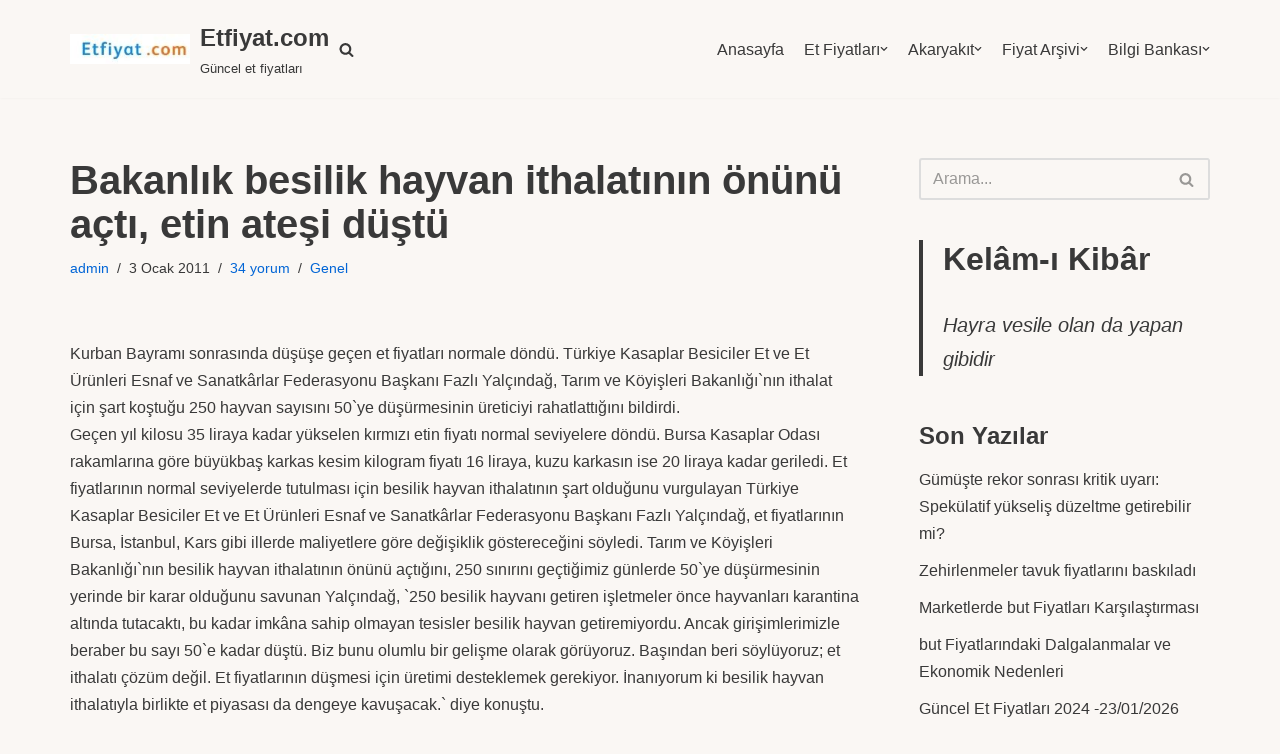

--- FILE ---
content_type: text/html; charset=utf-8
request_url: https://www.etfiyat.com/bakanlik-besilik-hayvan-ithalatinin-onunu-acti-etin-atesi-dustu.html
body_size: 37189
content:
<!DOCTYPE html>
<html lang="tr" data-amp-bind-class="isDark ? 'neve-dark-theme' : 'neve-light-theme'" class="neve-dark-theme" amp="" data-amp-auto-lightbox-disable transformed="self;v=1" i-amphtml-layout="" i-amphtml-no-boilerplate="" i-amphtml-binding>

<head><meta charset="UTF-8"><meta name="viewport" content="width=device-width,minimum-scale=1"><link rel="preconnect" href="https://cdn.ampproject.org"><style amp-runtime="" i-amphtml-version="012512221826001">html{overflow-x:hidden!important}html.i-amphtml-fie{height:100%!important;width:100%!important}html:not([amp4ads]),html:not([amp4ads]) body{height:auto!important}html:not([amp4ads]) body{margin:0!important}body{-webkit-text-size-adjust:100%;-moz-text-size-adjust:100%;-ms-text-size-adjust:100%;text-size-adjust:100%}html.i-amphtml-singledoc.i-amphtml-embedded{-ms-touch-action:pan-y pinch-zoom;touch-action:pan-y pinch-zoom}html.i-amphtml-fie>body,html.i-amphtml-singledoc>body{overflow:visible!important}html.i-amphtml-fie:not(.i-amphtml-inabox)>body,html.i-amphtml-singledoc:not(.i-amphtml-inabox)>body{position:relative!important}html.i-amphtml-ios-embed-legacy>body{overflow-x:hidden!important;overflow-y:auto!important;position:absolute!important}html.i-amphtml-ios-embed{overflow-y:auto!important;position:static}#i-amphtml-wrapper{overflow-x:hidden!important;overflow-y:auto!important;position:absolute!important;top:0!important;left:0!important;right:0!important;bottom:0!important;margin:0!important;display:block!important}html.i-amphtml-ios-embed.i-amphtml-ios-overscroll,html.i-amphtml-ios-embed.i-amphtml-ios-overscroll>#i-amphtml-wrapper{-webkit-overflow-scrolling:touch!important}#i-amphtml-wrapper>body{position:relative!important;border-top:1px solid transparent!important}#i-amphtml-wrapper+body{visibility:visible}#i-amphtml-wrapper+body .i-amphtml-lightbox-element,#i-amphtml-wrapper+body[i-amphtml-lightbox]{visibility:hidden}#i-amphtml-wrapper+body[i-amphtml-lightbox] .i-amphtml-lightbox-element{visibility:visible}#i-amphtml-wrapper.i-amphtml-scroll-disabled,.i-amphtml-scroll-disabled{overflow-x:hidden!important;overflow-y:hidden!important}amp-instagram{padding:54px 0px 0px!important;background-color:#fff}amp-iframe iframe{box-sizing:border-box!important}[amp-access][amp-access-hide]{display:none}[subscriptions-dialog],body:not(.i-amphtml-subs-ready) [subscriptions-action],body:not(.i-amphtml-subs-ready) [subscriptions-section]{display:none!important}amp-experiment,amp-live-list>[update]{display:none}amp-list[resizable-children]>.i-amphtml-loading-container.amp-hidden{display:none!important}amp-list [fetch-error],amp-list[load-more] [load-more-button],amp-list[load-more] [load-more-end],amp-list[load-more] [load-more-failed],amp-list[load-more] [load-more-loading]{display:none}amp-list[diffable] div[role=list]{display:block}amp-story-page,amp-story[standalone]{min-height:1px!important;display:block!important;height:100%!important;margin:0!important;padding:0!important;overflow:hidden!important;width:100%!important}amp-story[standalone]{background-color:#000!important;position:relative!important}amp-story-page{background-color:#757575}amp-story .amp-active>div,amp-story .i-amphtml-loader-background{display:none!important}amp-story-page:not(:first-of-type):not([distance]):not([active]){transform:translateY(1000vh)!important}amp-autocomplete{position:relative!important;display:inline-block!important}amp-autocomplete>input,amp-autocomplete>textarea{padding:0.5rem;border:1px solid rgba(0,0,0,.33)}.i-amphtml-autocomplete-results,amp-autocomplete>input,amp-autocomplete>textarea{font-size:1rem;line-height:1.5rem}[amp-fx^=fly-in]{visibility:hidden}amp-script[nodom],amp-script[sandboxed]{position:fixed!important;top:0!important;width:1px!important;height:1px!important;overflow:hidden!important;visibility:hidden}
/*# sourceURL=/css/ampdoc.css*/[hidden]{display:none!important}.i-amphtml-element{display:inline-block}.i-amphtml-blurry-placeholder{transition:opacity 0.3s cubic-bezier(0.0,0.0,0.2,1)!important;pointer-events:none}[layout=nodisplay]:not(.i-amphtml-element){display:none!important}.i-amphtml-layout-fixed,[layout=fixed][width][height]:not(.i-amphtml-layout-fixed){display:inline-block;position:relative}.i-amphtml-layout-responsive,[layout=responsive][width][height]:not(.i-amphtml-layout-responsive),[width][height][heights]:not([layout]):not(.i-amphtml-layout-responsive),[width][height][sizes]:not(img):not([layout]):not(.i-amphtml-layout-responsive){display:block;position:relative}.i-amphtml-layout-intrinsic,[layout=intrinsic][width][height]:not(.i-amphtml-layout-intrinsic){display:inline-block;position:relative;max-width:100%}.i-amphtml-layout-intrinsic .i-amphtml-sizer{max-width:100%}.i-amphtml-intrinsic-sizer{max-width:100%;display:block!important}.i-amphtml-layout-container,.i-amphtml-layout-fixed-height,[layout=container],[layout=fixed-height][height]:not(.i-amphtml-layout-fixed-height){display:block;position:relative}.i-amphtml-layout-fill,.i-amphtml-layout-fill.i-amphtml-notbuilt,[layout=fill]:not(.i-amphtml-layout-fill),body noscript>*{display:block;overflow:hidden!important;position:absolute;top:0;left:0;bottom:0;right:0}body noscript>*{position:absolute!important;width:100%;height:100%;z-index:2}body noscript{display:inline!important}.i-amphtml-layout-flex-item,[layout=flex-item]:not(.i-amphtml-layout-flex-item){display:block;position:relative;-ms-flex:1 1 auto;flex:1 1 auto}.i-amphtml-layout-fluid{position:relative}.i-amphtml-layout-size-defined{overflow:hidden!important}.i-amphtml-layout-awaiting-size{position:absolute!important;top:auto!important;bottom:auto!important}i-amphtml-sizer{display:block!important}@supports (aspect-ratio:1/1){i-amphtml-sizer.i-amphtml-disable-ar{display:none!important}}.i-amphtml-blurry-placeholder,.i-amphtml-fill-content{display:block;height:0;max-height:100%;max-width:100%;min-height:100%;min-width:100%;width:0;margin:auto}.i-amphtml-layout-size-defined .i-amphtml-fill-content{position:absolute;top:0;left:0;bottom:0;right:0}.i-amphtml-replaced-content,.i-amphtml-screen-reader{padding:0!important;border:none!important}.i-amphtml-screen-reader{position:fixed!important;top:0px!important;left:0px!important;width:4px!important;height:4px!important;opacity:0!important;overflow:hidden!important;margin:0!important;display:block!important;visibility:visible!important}.i-amphtml-screen-reader~.i-amphtml-screen-reader{left:8px!important}.i-amphtml-screen-reader~.i-amphtml-screen-reader~.i-amphtml-screen-reader{left:12px!important}.i-amphtml-screen-reader~.i-amphtml-screen-reader~.i-amphtml-screen-reader~.i-amphtml-screen-reader{left:16px!important}.i-amphtml-unresolved{position:relative;overflow:hidden!important}.i-amphtml-select-disabled{-webkit-user-select:none!important;-ms-user-select:none!important;user-select:none!important}.i-amphtml-notbuilt,[layout]:not(.i-amphtml-element),[width][height][heights]:not([layout]):not(.i-amphtml-element),[width][height][sizes]:not(img):not([layout]):not(.i-amphtml-element){position:relative;overflow:hidden!important;color:transparent!important}.i-amphtml-notbuilt:not(.i-amphtml-layout-container)>*,[layout]:not([layout=container]):not(.i-amphtml-element)>*,[width][height][heights]:not([layout]):not(.i-amphtml-element)>*,[width][height][sizes]:not([layout]):not(.i-amphtml-element)>*{display:none}amp-img:not(.i-amphtml-element)[i-amphtml-ssr]>img.i-amphtml-fill-content{display:block}.i-amphtml-notbuilt:not(.i-amphtml-layout-container),[layout]:not([layout=container]):not(.i-amphtml-element),[width][height][heights]:not([layout]):not(.i-amphtml-element),[width][height][sizes]:not(img):not([layout]):not(.i-amphtml-element){color:transparent!important;line-height:0!important}.i-amphtml-ghost{visibility:hidden!important}.i-amphtml-element>[placeholder],[layout]:not(.i-amphtml-element)>[placeholder],[width][height][heights]:not([layout]):not(.i-amphtml-element)>[placeholder],[width][height][sizes]:not([layout]):not(.i-amphtml-element)>[placeholder]{display:block;line-height:normal}.i-amphtml-element>[placeholder].amp-hidden,.i-amphtml-element>[placeholder].hidden{visibility:hidden}.i-amphtml-element:not(.amp-notsupported)>[fallback],.i-amphtml-layout-container>[placeholder].amp-hidden,.i-amphtml-layout-container>[placeholder].hidden{display:none}.i-amphtml-layout-size-defined>[fallback],.i-amphtml-layout-size-defined>[placeholder]{position:absolute!important;top:0!important;left:0!important;right:0!important;bottom:0!important;z-index:1}amp-img[i-amphtml-ssr]:not(.i-amphtml-element)>[placeholder]{z-index:auto}.i-amphtml-notbuilt>[placeholder]{display:block!important}.i-amphtml-hidden-by-media-query{display:none!important}.i-amphtml-element-error{background:red!important;color:#fff!important;position:relative!important}.i-amphtml-element-error:before{content:attr(error-message)}i-amp-scroll-container,i-amphtml-scroll-container{position:absolute;top:0;left:0;right:0;bottom:0;display:block}i-amp-scroll-container.amp-active,i-amphtml-scroll-container.amp-active{overflow:auto;-webkit-overflow-scrolling:touch}.i-amphtml-loading-container{display:block!important;pointer-events:none;z-index:1}.i-amphtml-notbuilt>.i-amphtml-loading-container{display:block!important}.i-amphtml-loading-container.amp-hidden{visibility:hidden}.i-amphtml-element>[overflow]{cursor:pointer;position:relative;z-index:2;visibility:hidden;display:initial;line-height:normal}.i-amphtml-layout-size-defined>[overflow]{position:absolute}.i-amphtml-element>[overflow].amp-visible{visibility:visible}template{display:none!important}.amp-border-box,.amp-border-box *,.amp-border-box :after,.amp-border-box :before{box-sizing:border-box}amp-pixel{display:none!important}amp-analytics,amp-auto-ads,amp-story-auto-ads{position:fixed!important;top:0!important;width:1px!important;height:1px!important;overflow:hidden!important;visibility:hidden}amp-story{visibility:hidden!important}html.i-amphtml-fie>amp-analytics{position:initial!important}[visible-when-invalid]:not(.visible),form [submit-error],form [submit-success],form [submitting]{display:none}amp-accordion{display:block!important}@media (min-width:1px){:where(amp-accordion>section)>:first-child{margin:0;background-color:#efefef;padding-right:20px;border:1px solid #dfdfdf}:where(amp-accordion>section)>:last-child{margin:0}}amp-accordion>section{float:none!important}amp-accordion>section>*{float:none!important;display:block!important;overflow:hidden!important;position:relative!important}amp-accordion,amp-accordion>section{margin:0}amp-accordion:not(.i-amphtml-built)>section>:last-child{display:none!important}amp-accordion:not(.i-amphtml-built)>section[expanded]>:last-child{display:block!important}
/*# sourceURL=/css/ampshared.css*/</style><meta name="msvalidate.01" content="FD2F8BB9D42C0BDEC1CEA152E4020B19"><meta name="robots" content="index, follow, max-image-preview:large, max-snippet:-1, max-video-preview:-1"><meta property="og:locale" content="tr_TR"><meta property="og:type" content="article"><meta property="og:title" content="Bakanlık besilik hayvan ithalatının önünü açtı, etin ateşi düştü - Etfiyat.com"><meta property="og:description" content="Kurban Bayramı sonrasında düşüşe geçen et fiyatları normale döndü. Türkiye Kasaplar Besiciler Et ve Et Ürünleri Esnaf ve Sanatkârlar Federasyonu Başkanı Fazlı Yalçındağ, Tarım ve Köyişleri Bakanlığı`nın ithalat için şart koştuğu 250 hayvan sayısını 50`ye düşürmesinin üreticiyi rahatlattığını bildirdi. Geçen yıl kilosu 35 liraya kadar yükselen kırmızı etin fiyatı normal seviyelere döndü. Bursa Kasaplar Odası… Daha fazlasını oku »Bakanlık besilik hayvan ithalatının önünü açtı, etin ateşi düştü"><meta property="og:url" content="https://www.etfiyat.com/bakanlik-besilik-hayvan-ithalatinin-onunu-acti-etin-atesi-dustu.html"><meta property="og:site_name" content="Etfiyat.com"><meta property="article:publisher" content="https://www.facebook.com/etfiyat"><meta property="article:published_time" content="2011-01-03T18:33:15+00:00"><meta name="author" content="admin"><meta name="twitter:card" content="summary_large_image"><meta name="twitter:creator" content="@etfiyat"><meta name="twitter:site" content="@etfiyat"><meta name="twitter:label1" content="Yazan:"><meta name="twitter:data1" content="admin"><meta name="twitter:label2" content="Tahmini okuma süresi"><meta name="twitter:data2" content="2 dakika"><meta name="generator" content="WordPress 6.9"><meta name="generator" content="Site Kit by Google 1.168.0"><meta name="generator" content="AMP Plugin v2.5.5; mode=standard"><meta name="msapplication-TileImage" content="https://www.etfiyat.com/wp-content/uploads/2021/01/et.png"><link rel="dns-prefetch" href="//www.googletagmanager.com"><script async="" src="https://cdn.ampproject.org/v0.mjs" type="module" crossorigin="anonymous"></script><script async nomodule src="https://cdn.ampproject.org/v0.js" crossorigin="anonymous"></script><script src="https://cdn.ampproject.org/v0/amp-analytics-0.1.mjs" async="" custom-element="amp-analytics" type="module" crossorigin="anonymous"></script><script async nomodule src="https://cdn.ampproject.org/v0/amp-analytics-0.1.js" crossorigin="anonymous" custom-element="amp-analytics"></script><script src="https://cdn.ampproject.org/v0/amp-animation-0.1.mjs" async="" custom-element="amp-animation" type="module" crossorigin="anonymous"></script><script async nomodule src="https://cdn.ampproject.org/v0/amp-animation-0.1.js" crossorigin="anonymous" custom-element="amp-animation"></script><script async custom-element="amp-auto-ads" src="https://cdn.ampproject.org/v0/amp-auto-ads-0.1.mjs" type="module" crossorigin="anonymous">
</script><script async nomodule src="https://cdn.ampproject.org/v0/amp-auto-ads-0.1.js" crossorigin="anonymous" custom-element="amp-auto-ads"></script><script src="https://cdn.ampproject.org/v0/amp-bind-0.1.mjs" async="" custom-element="amp-bind" type="module" crossorigin="anonymous"></script><script async nomodule src="https://cdn.ampproject.org/v0/amp-bind-0.1.js" crossorigin="anonymous" custom-element="amp-bind"></script><script src="https://cdn.ampproject.org/v0/amp-form-0.1.mjs" async="" custom-element="amp-form" type="module" crossorigin="anonymous"></script><script async nomodule src="https://cdn.ampproject.org/v0/amp-form-0.1.js" crossorigin="anonymous" custom-element="amp-form"></script><script src="https://cdn.ampproject.org/v0/amp-mustache-0.2.mjs" async="" custom-template="amp-mustache" type="module" crossorigin="anonymous"></script><script async nomodule src="https://cdn.ampproject.org/v0/amp-mustache-0.2.js" crossorigin="anonymous" custom-template="amp-mustache"></script><script src="https://cdn.ampproject.org/v0/amp-next-page-1.0.mjs" async="" custom-element="amp-next-page" type="module" crossorigin="anonymous"></script><script async nomodule src="https://cdn.ampproject.org/v0/amp-next-page-1.0.js" crossorigin="anonymous" custom-element="amp-next-page"></script><script src="https://cdn.ampproject.org/v0/amp-position-observer-0.1.mjs" async="" custom-element="amp-position-observer" type="module" crossorigin="anonymous"></script><script async nomodule src="https://cdn.ampproject.org/v0/amp-position-observer-0.1.js" crossorigin="anonymous" custom-element="amp-position-observer"></script><link rel="icon" href="https://www.etfiyat.com/wp-content/uploads/2021/01/et.png" sizes="32x32"><link rel="icon" href="https://www.etfiyat.com/wp-content/uploads/2021/01/et.png" sizes="192x192"><style amp-custom="">amp-img:is([sizes=auto i],[sizes^="auto," i]){contain-intrinsic-size:3000px 1500px}amp-img.amp-wp-enforced-sizes{object-fit:contain}.amp-wp-default-form-message>p{margin:1em 0;padding:.5em}.amp-wp-default-form-message[submit-success]>p.amp-wp-form-redirecting,.amp-wp-default-form-message[submitting]>p{font-style:italic}.amp-wp-default-form-message[submit-success]>p:not(.amp-wp-form-redirecting){background-color:#90ee90;border:1px solid green;color:#000}.amp-wp-default-form-message[submit-error]>p{background-color:#ffb6c1;border:1px solid red;color:#000}.amp-wp-default-form-message[submit-success]>p:empty{display:none}amp-img img,amp-img noscript{image-rendering:inherit;object-fit:inherit;object-position:inherit}:where(.wp-block-button__link){border-radius:9999px;box-shadow:none;padding:calc(.667em + 2px) calc(1.333em + 2px);text-decoration:none}:root :where(.wp-block-button .wp-block-button__link.is-style-outline),:root :where(.wp-block-button.is-style-outline>.wp-block-button__link){border:2px solid;padding:.667em 1.333em}:root :where(.wp-block-button .wp-block-button__link.is-style-outline:not(.has-text-color)),:root :where(.wp-block-button.is-style-outline>.wp-block-button__link:not(.has-text-color)){color:currentColor}:root :where(.wp-block-button .wp-block-button__link.is-style-outline:not(.has-background)),:root :where(.wp-block-button.is-style-outline>.wp-block-button__link:not(.has-background)){background-color:initial;background-image:none}:where(.wp-block-columns){margin-bottom:1.75em}:where(.wp-block-columns.has-background){padding:1.25em 2.375em}:where(.wp-block-post-comments input[type=submit]){border:none}:where(.wp-block-cover-image:not(.has-text-color)),:where(.wp-block-cover:not(.has-text-color)){color:#fff}:where(.wp-block-cover-image.is-light:not(.has-text-color)),:where(.wp-block-cover.is-light:not(.has-text-color)){color:#000}:root :where(.wp-block-cover h1:not(.has-text-color)),:root :where(.wp-block-cover h2:not(.has-text-color)),:root :where(.wp-block-cover h3:not(.has-text-color)),:root :where(.wp-block-cover h4:not(.has-text-color)),:root :where(.wp-block-cover h5:not(.has-text-color)),:root :where(.wp-block-cover h6:not(.has-text-color)),:root :where(.wp-block-cover p:not(.has-text-color)){color:inherit}:where(.wp-block-file){margin-bottom:1.5em}:where(.wp-block-file__button){border-radius:2em;display:inline-block;padding:.5em 1em}:where(.wp-block-file__button):where(a):active,:where(.wp-block-file__button):where(a):focus,:where(.wp-block-file__button):where(a):hover,:where(.wp-block-file__button):where(a):visited{box-shadow:none;color:#fff;opacity:.85;text-decoration:none}:where(.wp-block-form-input__input){font-size:1em;margin-bottom:.5em;padding:0 .5em}:where(.wp-block-form-input__input)[type=date],:where(.wp-block-form-input__input)[type=datetime-local],:where(.wp-block-form-input__input)[type=datetime],:where(.wp-block-form-input__input)[type=email],:where(.wp-block-form-input__input)[type=month],:where(.wp-block-form-input__input)[type=number],:where(.wp-block-form-input__input)[type=password],:where(.wp-block-form-input__input)[type=search],:where(.wp-block-form-input__input)[type=tel],:where(.wp-block-form-input__input)[type=text],:where(.wp-block-form-input__input)[type=time],:where(.wp-block-form-input__input)[type=url],:where(.wp-block-form-input__input)[type=week]{border-style:solid;border-width:1px;line-height:2;min-height:2em}:where(.wp-block-group.wp-block-group-is-layout-constrained){position:relative}@keyframes show-content-image{0%{visibility:hidden}99%{visibility:hidden}to{visibility:visible}}@keyframes turn-on-visibility{0%{opacity:0}to{opacity:1}}@keyframes turn-off-visibility{0%{opacity:1;visibility:visible}99%{opacity:0;visibility:visible}to{opacity:0;visibility:hidden}}@keyframes lightbox-zoom-in{0%{transform:translate(calc(( -100vw + var(--wp--lightbox-scrollbar-width) ) / 2 + var(--wp--lightbox-initial-left-position)),calc(-50vh + var(--wp--lightbox-initial-top-position))) scale(var(--wp--lightbox-scale))}to{transform:translate(-50%,-50%) scale(1)}}@keyframes lightbox-zoom-out{0%{transform:translate(-50%,-50%) scale(1);visibility:visible}99%{visibility:visible}to{transform:translate(calc(( -100vw + var(--wp--lightbox-scrollbar-width) ) / 2 + var(--wp--lightbox-initial-left-position)),calc(-50vh + var(--wp--lightbox-initial-top-position))) scale(var(--wp--lightbox-scale));visibility:hidden}}:where(.wp-block-latest-comments:not([data-amp-original-style*=line-height] .wp-block-latest-comments__comment)){line-height:1.1}:where(.wp-block-latest-comments:not([data-amp-original-style*=line-height] .wp-block-latest-comments__comment-excerpt p)){line-height:1.8}:root :where(.wp-block-latest-posts.is-grid){padding:0}:root :where(.wp-block-latest-posts.wp-block-latest-posts__list){padding-left:0}ol,ul{box-sizing:border-box}:root :where(.wp-block-list.has-background){padding:1.25em 2.375em}:where(.wp-block-navigation.has-background .wp-block-navigation-item a:not(.wp-element-button)),:where(.wp-block-navigation.has-background .wp-block-navigation-submenu a:not(.wp-element-button)){padding:.5em 1em}:where(.wp-block-navigation .wp-block-navigation__submenu-container .wp-block-navigation-item a:not(.wp-element-button)),:where(.wp-block-navigation .wp-block-navigation__submenu-container .wp-block-navigation-submenu a:not(.wp-element-button)),:where(.wp-block-navigation .wp-block-navigation__submenu-container .wp-block-navigation-submenu button.wp-block-navigation-item__content),:where(.wp-block-navigation .wp-block-navigation__submenu-container .wp-block-pages-list__item button.wp-block-navigation-item__content){padding:.5em 1em}@keyframes overlay-menu__fade-in-animation{0%{opacity:0;transform:translateY(.5em)}to{opacity:1;transform:translateY(0)}}:root :where(p.has-background){padding:1.25em 2.375em}:where(p.has-text-color:not(.has-link-color)) a{color:inherit}:where(.wp-block-post-comments-form input:not([type=submit])),:where(.wp-block-post-comments-form textarea){border:1px solid #949494;font-family:inherit;font-size:1em}:where(.wp-block-post-comments-form input:where(:not([type=submit]):not([type=checkbox]))),:where(.wp-block-post-comments-form textarea){padding:calc(.667em + 2px)}:where(.wp-block-post-excerpt){box-sizing:border-box;margin-bottom:var(--wp--style--block-gap);margin-top:var(--wp--style--block-gap)}:where(.wp-block-preformatted.has-background){padding:1.25em 2.375em}:where(.wp-block-search__button){border:1px solid #ccc;padding:6px 10px}:where(.wp-block-search__input){appearance:none;border:1px solid #949494;flex-grow:1;font-family:inherit;font-size:inherit;font-style:inherit;font-weight:inherit;letter-spacing:inherit;line-height:inherit;margin-left:0;margin-right:0;min-width:3rem;padding:8px;text-transform:inherit}:where(.wp-block-search__input):not(#_#_#_#_#_#_#_){text-decoration:unset}:where(.wp-block-search__button-inside .wp-block-search__inside-wrapper){background-color:#fff;border:1px solid #949494;box-sizing:border-box;padding:4px}:where(.wp-block-search__button-inside .wp-block-search__inside-wrapper) :where(.wp-block-search__button){padding:4px 8px}:root :where(.wp-block-separator.is-style-dots){height:auto;line-height:1;text-align:center}:root :where(.wp-block-separator.is-style-dots):before{color:currentColor;content:"···";font-family:serif;font-size:1.5em;letter-spacing:2em;padding-left:2em}:root :where(.wp-block-site-logo.is-style-rounded){border-radius:9999px}:root :where(.wp-block-social-links .wp-social-link a){padding:.25em}:root :where(.wp-block-social-links.is-style-logos-only .wp-social-link a){padding:0}:root :where(.wp-block-social-links.is-style-pill-shape .wp-social-link a){padding-left:.6666666667em;padding-right:.6666666667em}:root :where(.wp-block-tag-cloud.is-style-outline){display:flex;flex-wrap:wrap;gap:1ch}:root :where(.wp-block-tag-cloud.is-style-outline a){border:1px solid;margin-right:0;padding:1ch 2ch}:root :where(.wp-block-tag-cloud.is-style-outline a):not(#_#_#_#_#_#_#_#_){font-size:unset;text-decoration:none}:root :where(.wp-block-table-of-contents){box-sizing:border-box}:where(.wp-block-term-description){box-sizing:border-box;margin-bottom:var(--wp--style--block-gap);margin-top:var(--wp--style--block-gap)}:where(pre.wp-block-verse){font-family:inherit}.entry-content{counter-reset:footnotes}:root{--wp-block-synced-color:#7a00df;--wp-block-synced-color--rgb:122,0,223;--wp-bound-block-color:var(--wp-block-synced-color);--wp-editor-canvas-background:#ddd;--wp-admin-theme-color:#007cba;--wp-admin-theme-color--rgb:0,124,186;--wp-admin-theme-color-darker-10:#006ba1;--wp-admin-theme-color-darker-10--rgb:0,107,160.5;--wp-admin-theme-color-darker-20:#005a87;--wp-admin-theme-color-darker-20--rgb:0,90,135;--wp-admin-border-width-focus:2px}@media (min-resolution:192dpi){:root{--wp-admin-border-width-focus:1.5px}}:root{--wp--preset--font-size--normal:16px;--wp--preset--font-size--huge:42px}.screen-reader-text{border:0;clip-path:inset(50%);height:1px;margin:-1px;overflow:hidden;padding:0;position:absolute;width:1px}.screen-reader-text:not(#_#_#_#_#_#_#_){word-wrap:normal}.screen-reader-text:focus{background-color:#ddd;clip-path:none;color:#444;display:block;font-size:1em;height:auto;left:5px;line-height:normal;padding:15px 23px 14px;text-decoration:none;top:5px;width:auto;z-index:100000}html :where(.has-border-color){border-style:solid}html :where([data-amp-original-style*=border-top-color]){border-top-style:solid}html :where([data-amp-original-style*=border-right-color]){border-right-style:solid}html :where([data-amp-original-style*=border-bottom-color]){border-bottom-style:solid}html :where([data-amp-original-style*=border-left-color]){border-left-style:solid}html :where([data-amp-original-style*=border-width]){border-style:solid}html :where([data-amp-original-style*=border-top-width]){border-top-style:solid}html :where([data-amp-original-style*=border-right-width]){border-right-style:solid}html :where([data-amp-original-style*=border-bottom-width]){border-bottom-style:solid}html :where([data-amp-original-style*=border-left-width]){border-left-style:solid}html :where(amp-img[class*=wp-image-]),html :where(amp-anim[class*=wp-image-]){height:auto;max-width:100%}:where(figure){margin:0 0 1em}html :where(.is-position-sticky){--wp-admin--admin-bar--position-offset:var(--wp-admin--admin-bar--height,0px)}@media screen and (max-width:600px){html :where(.is-position-sticky){--wp-admin--admin-bar--position-offset:0px}}:root{--wp--preset--aspect-ratio--square:1;--wp--preset--aspect-ratio--4-3:4/3;--wp--preset--aspect-ratio--3-4:3/4;--wp--preset--aspect-ratio--3-2:3/2;--wp--preset--aspect-ratio--2-3:2/3;--wp--preset--aspect-ratio--16-9:16/9;--wp--preset--aspect-ratio--9-16:9/16;--wp--preset--color--black:#000;--wp--preset--color--cyan-bluish-gray:#abb8c3;--wp--preset--color--white:#fff;--wp--preset--color--pale-pink:#f78da7;--wp--preset--color--vivid-red:#cf2e2e;--wp--preset--color--luminous-vivid-orange:#ff6900;--wp--preset--color--luminous-vivid-amber:#fcb900;--wp--preset--color--light-green-cyan:#7bdcb5;--wp--preset--color--vivid-green-cyan:#00d084;--wp--preset--color--pale-cyan-blue:#8ed1fc;--wp--preset--color--vivid-cyan-blue:#0693e3;--wp--preset--color--vivid-purple:#9b51e0;--wp--preset--color--neve-link-color:var(--nv-primary-accent);--wp--preset--color--neve-link-hover-color:var(--nv-secondary-accent);--wp--preset--color--nv-site-bg:var(--nv-site-bg);--wp--preset--color--nv-light-bg:var(--nv-light-bg);--wp--preset--color--nv-dark-bg:var(--nv-dark-bg);--wp--preset--color--neve-text-color:var(--nv-text-color);--wp--preset--color--nv-text-dark-bg:var(--nv-text-dark-bg);--wp--preset--color--nv-c-1:var(--nv-c-1);--wp--preset--color--nv-c-2:var(--nv-c-2);--wp--preset--gradient--vivid-cyan-blue-to-vivid-purple:linear-gradient(135deg,#0693e3 0%,#9b51e0 100%);--wp--preset--gradient--light-green-cyan-to-vivid-green-cyan:linear-gradient(135deg,#7adcb4 0%,#00d082 100%);--wp--preset--gradient--luminous-vivid-amber-to-luminous-vivid-orange:linear-gradient(135deg,#fcb900 0%,#ff6900 100%);--wp--preset--gradient--luminous-vivid-orange-to-vivid-red:linear-gradient(135deg,#ff6900 0%,#cf2e2e 100%);--wp--preset--gradient--very-light-gray-to-cyan-bluish-gray:linear-gradient(135deg,#eee 0%,#a9b8c3 100%);--wp--preset--gradient--cool-to-warm-spectrum:linear-gradient(135deg,#4aeadc 0%,#9778d1 20%,#cf2aba 40%,#ee2c82 60%,#fb6962 80%,#fef84c 100%);--wp--preset--gradient--blush-light-purple:linear-gradient(135deg,#ffceec 0%,#9896f0 100%);--wp--preset--gradient--blush-bordeaux:linear-gradient(135deg,#fecda5 0%,#fe2d2d 50%,#6b003e 100%);--wp--preset--gradient--luminous-dusk:linear-gradient(135deg,#ffcb70 0%,#c751c0 50%,#4158d0 100%);--wp--preset--gradient--pale-ocean:linear-gradient(135deg,#fff5cb 0%,#b6e3d4 50%,#33a7b5 100%);--wp--preset--gradient--electric-grass:linear-gradient(135deg,#caf880 0%,#71ce7e 100%);--wp--preset--gradient--midnight:linear-gradient(135deg,#020381 0%,#2874fc 100%);--wp--preset--font-size--small:13px;--wp--preset--font-size--medium:20px;--wp--preset--font-size--large:36px;--wp--preset--font-size--x-large:42px;--wp--preset--spacing--20:.44rem;--wp--preset--spacing--30:.67rem;--wp--preset--spacing--40:1rem;--wp--preset--spacing--50:1.5rem;--wp--preset--spacing--60:2.25rem;--wp--preset--spacing--70:3.38rem;--wp--preset--spacing--80:5.06rem;--wp--preset--shadow--natural:6px 6px 9px rgba(0,0,0,.2);--wp--preset--shadow--deep:12px 12px 50px rgba(0,0,0,.4);--wp--preset--shadow--sharp:6px 6px 0px rgba(0,0,0,.2);--wp--preset--shadow--outlined:6px 6px 0px -3px #fff,6px 6px #000;--wp--preset--shadow--crisp:6px 6px 0px #000}:where(.is-layout-flex){gap:.5em}:where(.is-layout-grid){gap:.5em}:where(.wp-block-columns.is-layout-flex){gap:2em}:where(.wp-block-columns.is-layout-grid){gap:2em}:where(.wp-block-post-template.is-layout-flex){gap:1.25em}:where(.wp-block-post-template.is-layout-grid){gap:1.25em}.button,button,input[type=button],input[type=reset],input[type=submit]{cursor:pointer;box-sizing:border-box;border-color:currentColor;text-align:center;font-family:var(--bodyfontfamily),var(--nv-fallback-ff)}.button.button-primary,button,input[type=button],input[type=reset],input[type=submit]{cursor:pointer;box-sizing:border-box;background:var(--primarybtnbg);color:var(--primarybtncolor);border-style:solid;border-color:currentColor;fill:currentColor;border-width:var(--primarybtnborderwidth,0);border-radius:var(--primarybtnborderradius,3px);padding:var(--primarybtnpadding,13px 15px);font-weight:var(--btnfontweight,700);font-size:var(--btnfs,var(--bodyfontsize));line-height:var(--btnlineheight,1.6);letter-spacing:var(--btnletterspacing,var(--bodyletterspacing));text-transform:var(--btntexttransform,none)}.button.button-primary:hover,button:hover,input[type=button]:hover,input[type=reset]:hover,input[type=submit]:hover{background:var(--primarybtnhoverbg);color:var(--primarybtnhovercolor);border-color:var(--primarybtnhovercolor)}.button{cursor:pointer;box-sizing:border-box;background-color:var(--secondarybtnbg);color:var(--secondarybtncolor);border-style:solid;border-color:currentColor;fill:currentColor;border-width:var(--secondarybtnborderwidth,0);border-radius:var(--secondarybtnborderradius,3px);padding:var(--secondarybtnpadding,7px 12px);font-weight:var(--btnfontweight,700);font-size:var(--btnfs,var(--bodyfontsize));line-height:var(--btnlineheight,1.6);letter-spacing:var(--btnletterspacing);text-transform:var(--btntexttransform,none)}.button:hover{background-color:var(--secondarybtnhoverbg);color:var(--secondarybtnhovercolor);border-color:var(--secondarybtnhovercolor)}form input:read-write,form textarea{border-style:solid;border-color:var(--formfieldbordercolor);border-width:var(--formfieldborderwidth);border-radius:var(--formfieldborderradius,3px);background:var(--formfieldbgcolor);color:var(--formfieldcolor);padding:var(--formfieldpadding);text-transform:var(--formfieldtexttransform);font-weight:var(--formfieldfontweight);font-family:var(--bodyfontfamily);font-size:var(--formfieldfontsize);letter-spacing:var(--formfieldletterspacing);line-height:var(--formfieldlineheight)}form label{font-weight:var(--formlabelfontweight,var(--bodyfontweight));text-transform:var(--formlabeltexttransform);letter-spacing:var(--formlabelletterspacing);line-height:var(--formlabellineheight);font-size:var(--formlabelfontsize,var(--bodyfontsize))}.nv-meta-list li{font-weight:var(--fontweight);text-transform:var(--texttransform);letter-spacing:var(--letterspacing);line-height:var(--lineheight);font-size:var(--fontsize)}.title.entry-title{font-size:var(--fontsize,var(--h1fontsize));font-weight:var(--fontweight,var(--h1fontweight));line-height:var(--lineheight,var(--h1lineheight));letter-spacing:var(--letterspacing,var(--h1letterspacing));text-transform:var(--texttransform,var(--h1texttransform))}.comment-reply-title,.comments-title{font-size:var(--fontsize,var(--h4fontsize));font-weight:var(--fontweight,var(--h4fontweight));line-height:var(--lineheight,var(--h4lineheight));letter-spacing:var(--letterspacing,var(--h4letterspacing));text-transform:var(--texttransform,var(--h4texttransform))}blockquote,body,h1,h2,html,li,ol,p,textarea,ul{margin:0;padding:0}h1,h2{font-size:100%;font-weight:400}ul{list-style:none}button,input,textarea{margin:0}html{box-sizing:border-box;-ms-overflow-style:scrollbar}*,::after,::before{box-sizing:border-box}amp-img{height:auto;max-width:100%}.container{width:100%;padding-right:15px;padding-left:15px;margin:0 auto;max-width:var(--container)}.row{display:flex;flex-wrap:wrap;margin:0 -15px}.col{padding:0 15px;margin:0 auto;flex-grow:1;max-width:100%}html{font-size:100%}body{background-color:var(--nv-site-bg);color:var(--nv-text-color);font-size:var(--bodyfontsize);line-height:var(--bodylineheight);letter-spacing:var(--bodyletterspacing);font-family:var(--bodyfontfamily),var(--nv-fallback-ff);text-transform:var(--bodytexttransform);font-weight:var(--bodyfontweight);overflow-x:hidden;direction:ltr;-webkit-font-smoothing:antialiased;-moz-osx-font-smoothing:grayscale}h1,h2{margin-bottom:30px;font-family:var(--headingsfontfamily),var(--nv-fallback-ff);color:var(--headingcolor,inherit)}p{margin-bottom:30px}a{--linkdeco:none;color:var(--nv-primary-accent);cursor:pointer;text-decoration:var(--linkdeco)}a:focus,a:hover{opacity:.9;color:var(--nv-secondary-accent)}.entry-content a:not([class]),.nv-comment-content a:not([class]),.widget_text a:not([class]){--linkdeco:underline}h1{font-size:var(--h1fontsize);font-weight:var(--h1fontweight);line-height:var(--h1lineheight);letter-spacing:var(--h1letterspacing);text-transform:var(--h1texttransform)}h2{font-size:var(--h2fontsize);font-weight:var(--h2fontweight);line-height:var(--h2lineheight);letter-spacing:var(--h2letterspacing);text-transform:var(--h2texttransform)}ol,ul{padding-left:var(--listpad,0)}ul{list-style:var(--liststyle,none)}.show-on-focus{position:absolute;width:1px;height:1px;clip:rect(1px,1px,1px,1px);top:32px;background:var(--nv-site-bg);padding:10px 15px}.show-on-focus:focus{z-index:999999;width:auto;height:auto;clip:auto}.screen-reader-text{position:absolute;left:-10000px;top:auto;width:1px;height:1px;overflow:hidden}.nv-icon{fill:currentColor}.nv-search{display:flex}blockquote{margin:40px 0;border:solid var(--nv-text-color);border-width:0 0 0 4px;padding:0 0 0 20px}blockquote p{margin-bottom:10px;font-size:1.25em;font-style:italic}blockquote cite{font-style:normal;font-weight:600}blockquote cite:not(#_#_#_#_#_#_#_#_){font-size:.9em}.site-logo{align-items:center;display:flex}.site-logo amp-img{max-width:var(--maxwidth);display:block;margin:0 auto}.site-logo amp-img[src$=".svg"]{width:var(--maxwidth)}.site-logo .title-with-logo{display:flex;flex-direction:row;align-items:center}.site-logo .title-with-logo>:first-child{margin-right:10px}.site-logo h1,.site-logo p{font-size:var(--fs);font-weight:var(--h1fontweight);line-height:var(--bodylineheight);letter-spacing:var(--bodyletterspacing);text-transform:var(--texttransform,var(--bodytexttransform));color:inherit;margin:0}.site-logo small{display:block}.header-menu-sidebar .nav-ul .sub-menu,.nav-ul li:hover>.sub-menu,.sub-menu.dropdown-open{opacity:1;visibility:visible}.caret{transition:.3s ease}.nav-ul{display:flex;flex-wrap:wrap;margin-right:calc(var(--spacing) / 2 * -1);margin-left:calc(var(--spacing) / 2 * -1)}.nav-ul>li{margin:0 calc(var(--spacing) / 2)}.nav-ul li a{min-height:var(--height);color:var(--color);position:relative;width:100%;display:flex;align-items:center}.nav-ul .caret{line-height:0;justify-content:center;display:flex}.nav-ul .caret svg{width:.5em;height:.5em}.nav-ul li{display:block;position:relative}.nav-ul li>.wrap{display:flex;align-items:center}.nav-ul li:hover>.wrap .caret,.nav-ul li:hover>.wrap>a{color:var(--hovercolor,var(--nv-primary-accent))}.nav-ul .sub-menu{background:var(--bgcolor,var(--overlaycolor));z-index:100;position:absolute;top:100%;box-shadow:rgba(149,157,165,.2) 0 8px 24px;visibility:hidden;opacity:0;right:0}.nav-ul .sub-menu li{min-width:150px;width:100%}.nav-ul .sub-menu li>.wrap{padding:10px 20px;white-space:nowrap;display:flex}.nav-ul .sub-menu .sub-menu{left:100%;top:0;right:unset}.header-menu-sidebar .nv-nav-wrap{width:100%}.header-menu-sidebar .nav-ul{flex-direction:column;width:100%}.header-menu-sidebar .nav-ul li{width:100%}.header-menu-sidebar .nav-ul li:not([class*=block])>.wrap>a{padding:15px 0;white-space:normal}.header-menu-sidebar .nav-ul .caret svg{width:var(--smiconsize,1em);height:var(--smiconsize,1em)}.header-menu-sidebar .nav-ul .caret-wrap{margin:-15px 0;padding:15px}.header-menu-sidebar .nav-ul .caret-wrap.dropdown-open .caret{transform:rotateX(180deg)}.header-menu-sidebar .nav-ul .sub-menu{background:0;position:relative;max-width:100%;box-shadow:none;display:none}.header-menu-sidebar .nav-ul .sub-menu:not(#_#_#_#_#_#_#_){left:unset;top:unset;right:unset}.header-menu-sidebar .nav-ul .sub-menu.dropdown-open{display:block;margin-left:10px}.nv-nav-search{transition:opacity .3s;position:absolute;visibility:hidden;opacity:0;right:0;width:auto;padding:10px;cursor:unset;z-index:100;background-color:var(--nv-site-bg);box-shadow:rgba(149,157,165,.2) 0 8px 24px;display:flex;align-items:center}.nv-nav-search .container{padding:0}.menu-item-nav-search.active .nv-nav-search{opacity:1;visibility:visible}.menu-item-nav-search{cursor:pointer;outline:0}.menu-item-nav-search .nv-icon:hover{color:var(--hovercolor)}.menu-item-nav-search svg{width:var(--iconsize);height:var(--iconsize)}.menu-item-nav-search.canvas .nv-nav-search{position:fixed;top:0;bottom:0;width:100%;display:flex;justify-content:center;align-items:center}.menu-item-nav-search.canvas .nv-nav-search .close-container{position:absolute;top:30px;text-align:right}.close-responsive-search{background:0;border:0;--primarybtnhoverbg:0}.close-responsive-search>svg{fill:var(--nv-text-color);width:var(--formfieldfontsize);min-width:25px;min-height:25px}.navbar-toggle-wrapper{align-items:center}.navbar-toggle{--primarybtncolor:var(--color);--primarybtnhovercolor:var(--color);--primarybtnbg:var(--bgcolor,transparent);--primarybtnhoverbg:var(--bgcolor,transparent);--primarybtnborderwidth:var(--borderwidth,1px);--primarybtnborderradius:var(--borderradius,0);padding:var(--padding,10px 15px);box-shadow:none;display:flex;align-items:center}.navbar-toggle:focus{outline:1px solid}.icon-bar{background-color:currentColor;transition:all .1s ease;position:relative;display:block;width:15px;height:2px}.icon-bar:nth-child(2){margin:3px 0}.is-menu-sidebar .navbar-toggle .icon-bar:nth-child(1){transform:rotate(45deg);top:5px}.is-menu-sidebar .navbar-toggle .icon-bar:nth-child(2){opacity:0}.is-menu-sidebar .navbar-toggle .icon-bar:nth-child(3){transform:rotate(-45deg);bottom:5px}.wrapper{display:flex;min-height:100vh;flex-direction:column;position:relative;transition:all .3s cubic-bezier(.79,.14,.15,.86)}body>.wrapper:not(.et-fb-iframe-ancestor){overflow:hidden}.neve-main{flex:1 auto}input[type=color],input[type=date],input[type=datetime-local],input[type=datetime],input[type=email],input[type=month],input[type=number],input[type=password],input[type=reset],input[type=search],input[type=submit],input[type=tel],input[type=text],input[type=time],input[type=url],input[type=week],textarea{display:inline-block;-webkit-appearance:none;-moz-appearance:none;appearance:none;outline:0;resize:vertical}[tabindex="-1"]:focus,input:read-write:focus,textarea:focus{outline:0;box-shadow:0 0 3px 0 var(--nv-secondary-accent);--formfieldbordercolor:var(--nv-secondary-accent)}button,input,textarea{line-height:inherit;box-sizing:border-box}::placeholder{color:inherit;opacity:.5}label{display:inline-block}.widget-search{width:100%}.widget-search:not(#_#_#_#_#_#_#_){margin:0}.search-form{display:flex;max-width:100%;line-height:1;--primarybtnbg:var(--formfieldbgcolor);--primarybtnhoverbg:var(--formfieldbgcolor);--primarybtncolor:var(--formfieldbordercolor);--primarybtnhovercolor:var(--formfieldbordercolor)}.search-form svg{fill:var(--formfieldcolor);width:var(--formfieldfontsize);opacity:.5;height:auto}.search-form .search-submit{display:flex;justify-content:center;align-items:center;min-width:45px;z-index:1;--primarybtnborderwidth:var(--formfieldborderwidth);--primarybtnborderradius:var(--formfieldborderradius);--primarybtnpadding:var(--formfieldpadding);border-bottom-left-radius:0;border-top-left-radius:0;border-left:0;border-color:var(--formfieldbordercolor);position:relative;height:var(--height);overflow:hidden;white-space:nowrap}.search-form .search-submit::before{content:"";display:block;width:3px;height:100%;background-color:var(--formfieldbgcolor);left:-3px;top:0;bottom:0;position:absolute}.search-form .search-field{overflow:hidden;text-overflow:ellipsis;height:var(--height);border-right:0;flex-grow:1;border-top-right-radius:0;border-bottom-right-radius:0;width:calc(100% - 45px);max-width:100%}.search-form .search-field:focus~button{box-shadow:0 0 3px 0 var(--nv-secondary-accent);border-color:var(--nv-secondary-accent)}.nv-meta-list{margin-bottom:20px;font-size:.9em}.nv-meta-list li,.nv-meta-list span{display:inline-block}.nv-meta-list li:not(:last-child)::after,.nv-meta-list span:not(:last-child)::after{content:"/";padding:0 8px}.nv-meta-list .photo{width:var(--avatarsize);height:var(--avatarsize);border-radius:50%;transform:translateY(30%);margin-right:3px}.entry-title{word-wrap:break-word}.entry-title a{color:var(--nv-text-color)}article{word-break:break-word}@keyframes spin{100%{-webkit-transform:rotate(360deg);transform:rotate(360deg)}}.nv-single-post-wrap>div:first-child{margin-top:60px}.nv-single-post-wrap>div:last-child{padding-bottom:30px}.nv-single-post-wrap>div:not(:last-child){margin-bottom:var(--spacing,60px)}.entry-header{text-align:var(--textalign,center)}.entry-header .title{margin-bottom:10px}.nv-post-navigation{display:grid;grid-template-columns:1fr 1fr;grid-gap:20px}.nv-post-navigation span{display:block}.nv-post-navigation .nav-direction{color:var(--nv-text-color);font-size:.8em;text-transform:uppercase}.nv-post-navigation a:hover span:last-child{text-decoration:underline}.nv-post-navigation .next{grid-column:2;text-align:right}.nv-tags-list a{margin:0 10px 10px 0;font-weight:700;text-transform:uppercase;padding:10px;border-radius:4px;background:var(--nv-primary-accent);line-height:1;display:inline-block}.nv-tags-list a:not(#_#_#_#_#_#_#_#_){color:#fff;font-size:.75em}.nv-tags-list span{margin-right:10px}.nv-is-boxed{padding:var(--padding);background:var(--bgcolor,var(--nv-light-bg));color:var(--color,var(--nv-text-color))}.nv-is-boxed a{color:var(--color,var(--nv-text-color))}.nv-comment-content:not(#_#_#_#_#_#_#_){margin-bottom:0}.nv-comment-content>:last-child{margin-bottom:0}#comments li.comment{border-bottom:2px solid;padding-bottom:40px;margin-bottom:40px}#comments article{display:flex;gap:20px}#comments .nv-comment-avatar{flex-shrink:0}#comments .avatar{border-radius:100%}#comments input:not([type=submit]):not([type=checkbox]){width:100%}#comments ol{list-style:none}#comments textarea{max-width:100%;width:100%;display:block}#comments .comment-reply-title{margin-bottom:15px}#comments .comment-reply-title small{float:right}.nv-comment-header{display:flex;align-items:center;margin-bottom:30px}.nv-comment-header .vcard{display:grid}.nv-comment-header .vcard a{color:var(--color,var(--nv-text-color))}.nv-comment-header .vcard .author{font-weight:700}.nv-comment-header .vcard time{font-size:.9em;opacity:.7}.nv-comment-header .edit-reply{font-size:.9em;font-weight:700;text-transform:uppercase;margin-left:auto}.comments-title{margin-bottom:80px}.comment-content{flex:1}.comment-form{display:grid;grid-column-gap:15px;grid-row-gap:10px}.comment-form>p:not(.comment-notes){margin-bottom:0}.comment-form label{display:inline-block}.nv-comments-list{margin-bottom:80px}.nv-comments-list .children{padding-left:15px}.nv-content-wrap{--listpad:20px;--liststyle:disc;--img-m:24px}.nv-content-wrap ol,.nv-content-wrap ul{margin:30px 0}.nv-content-wrap li{margin-top:10px}.nv-single-post-wrap{margin-bottom:60px}.nv-sidebar-wrap{padding:60px 15px;margin-bottom:20px;flex-grow:1}.widget{word-break:break-word;margin-bottom:40px}.widget:last-child{margin:0}.widget .widget-title{margin-bottom:10px;font-weight:700;font-size:var(--h4fontsize)}.widget ul{padding:0}.widget ul ul{padding-left:10px}.widget li{margin-top:10px}.widget_recent_entries a{color:var(--nv-text-color)}.hfg-is-group{display:flex;align-items:center}.builder-item--footer-menu,.component-wrap,.item--inner,.menu-item-nav-search,.nav-ul a,.site-logo,footer .nav-ul{justify-content:var(--justify,flex-start);text-align:var(--textalign,left)}@media (min-width:769px){#comments .comment-form{grid-template-columns:repeat(3,1fr)}#comments .comment-form>:not(.comment-form-author):not(.comment-form-url):not(.comment-form-email){grid-column:1/-1}}@media (min-width:960px){.neve-main>.container .col{max-width:70%}.neve-main>.container>.row{flex-wrap:nowrap}.nv-sidebar-wrap{max-width:30%}.nv-sidebar-wrap.nv-right{padding-left:45px}}.header-menu-sidebar{padding:0;position:fixed;max-width:100%;top:0;z-index:999900;visibility:hidden;display:flex;height:100vh}.header-menu-sidebar .navbar-toggle-wrapper{display:flex;justify-content:flex-end;padding:8px 10px}.header-menu-sidebar .navbar-toggle-wrapper button.navbar-toggle{position:relative}.tcb{transition:all .3s cubic-bezier(.79,.14,.15,.86)}.header-menu-sidebar-bg{background:var(--bgcolor);color:var(--color);position:relative;display:flex;flex-direction:column;word-wrap:break-word;width:100%}.header-menu-sidebar-inner{padding:20px 0;overflow-x:hidden;height:100%;display:none;opacity:0;transition:opacity .3s ease}.is-menu-sidebar .header-menu-sidebar-inner{display:block;opacity:1}.header-menu-sidebar-inner .item--inner{width:100%}.menu_sidebar_slide_left .header-menu-sidebar{left:0;transform:translateX(-100%)}.header-menu-sidebar .menu-item-nav-search{display:flex;align-items:center}.hfg-ov{top:0;bottom:0;right:0;left:0;background:rgba(0,0,0,.5);position:fixed;transform:translate3d(0,0,0);z-index:999899;transition:all .3s linear;visibility:hidden;opacity:0}.is-menu-sidebar .hfg-ov{visibility:visible;opacity:1}.hfg-pe{pointer-events:none}.is-menu-sidebar .hfg-pe{pointer-events:unset}.site-footer{position:relative;z-index:11}.site-footer .item--inner{width:100%}.site-footer .item--inner.has_menu{display:flex}.site-footer p:last-child{margin-bottom:0}.footer--row .hfg-slot{display:flex;flex-direction:column}.footer--row .row{display:grid;align-items:var(--valign)}.footer--row .builder-item{width:100%}@media (max-width:960px){footer .footer--row-inner .row{grid-template-columns:1fr}}.site-header{position:relative}.site-header .header--row-inner{align-items:center;display:flex}.builder-item{margin:4px 0;position:relative;min-height:1px;padding-right:15px;padding-left:15px}@media (min-width:960px){.builder-item{margin:8px 0}}.hfg-slot{display:flex;align-items:center}.hfg-slot.right{justify-content:flex-end}.hfg-slot.center{justify-content:center}.header-menu-sidebar-bg,[class*=row-inner]{position:relative;background:var(--bgimage,var(--bgcolor,#fff));background-position:var(--bgposition,center);background-repeat:no-repeat;background-size:cover;background-attachment:var(--bgattachment)}.header-menu-sidebar-bg::before,[class*=row-inner]::before{display:block;width:100%;top:0;bottom:0;position:absolute;content:"";background-color:var(--overlaycolor);opacity:var(--bgoverlayopacity)}[class*=row-inner]:not(.footer--row-inner){border-bottom:var(--rowbwidth,0) solid var(--rowbcolor)}.footer--row-inner{border-top:var(--rowbwidth,0) solid var(--rowbcolor)}[data-row-id]{color:var(--color);background:var(--bgcolor)}[data-row-id] a{color:var(--color)}[data-row-id] .row{display:grid;grid-template-columns:auto auto;min-height:var(--height,auto)}.hfg_header.site-header{box-shadow:0 -1px 3px rgba(0,0,0,.1)}.hfg-is-group>div:first-of-type .button{margin-right:20px}.hfg-is-group>div:last-of-type .button{margin-left:20px}.header .builder-item .item--inner[class*=button_base]:not(#_#_#_#_#_#_#_),.header .builder-item .item--inner[class*=nav-icon]:not(#_#_#_#_#_#_#_){padding:0}.header .builder-item [class*=button_base] .button{--primarybtnpadding:var(--padding)}.hfg-grid{display:flex}@media (min-width:960px){.hide-on-desktop{display:none}}@media (max-width:959px){.hide-on-tablet{display:none}}@media (max-width:576px){.hide-on-mobile{display:none}}.component-wrap{display:flex;margin:4px 0}.builder-item .item--inner{color:var(--color);font-family:var(--fontfamily,var(--bodyfontfamily));font-size:var(--fontsize,var(--bodyfontsize));line-height:var(--lineheight,var(--bodylineheight));letter-spacing:var(--letterspacing,var(--bodyletterspacing));font-weight:var(--fontweight,var(--bodyfontweight));text-transform:var(--texttransform,var(--bodytexttransform));padding:var(--padding,0);margin:var(--margin,0);position:relative}.builder-item .item--inner.has_menu{position:unset}.is-menu-sidebar .header-menu-sidebar{visibility:visible}.is-menu-sidebar.menu_sidebar_slide_left .header-menu-sidebar{transform:translate3d(0,0,0);left:0}.header-menu-sidebar .menu-item-nav-search:not(.floating){pointer-events:none}.header-menu-sidebar .menu-item-nav-search .is-menu-sidebar{pointer-events:unset}@media screen and (max-width: 960px){.builder-item.cr .item--inner{--textalign:center;--justify:center}}.nv-meta-list li.meta:not(:last-child):after{content:"/"}.nv-meta-list li.last::after:not(#_#_#_#_#_#_#_#_){content:""}@media (min-width: 769px){.nv-meta-list li.last:not(:last-child)::after:not(#_#_#_#_#_#_#_#_){content:"/"}}:root{--container:748px;--postwidth:100%;--primarybtnbg:var(--nv-primary-accent);--primarybtnhoverbg:var(--nv-primary-accent);--primarybtncolor:#fff;--secondarybtncolor:var(--nv-primary-accent);--primarybtnhovercolor:#fff;--secondarybtnhovercolor:var(--nv-primary-accent);--primarybtnborderradius:3px;--secondarybtnborderradius:3px;--secondarybtnborderwidth:3px;--btnpadding:13px 15px;--primarybtnpadding:13px 15px;--secondarybtnpadding:calc(13px - 3px) calc(15px - 3px);--bodyfontfamily:Arial,Helvetica,sans-serif;--bodyfontsize:15px;--bodylineheight:1.6;--bodyletterspacing:0px;--bodyfontweight:400;--h1fontsize:36px;--h1fontweight:700;--h1lineheight:1.2;--h1letterspacing:0px;--h1texttransform:none;--h2fontsize:28px;--h2fontweight:700;--h2lineheight:1.3;--h2letterspacing:0px;--h2texttransform:none;--h3fontsize:24px;--h3fontweight:700;--h3lineheight:1.4;--h3letterspacing:0px;--h3texttransform:none;--h4fontsize:20px;--h4fontweight:700;--h4lineheight:1.6;--h4letterspacing:0px;--h4texttransform:none;--h5fontsize:16px;--h5fontweight:700;--h5lineheight:1.6;--h5letterspacing:0px;--h5texttransform:none;--h6fontsize:14px;--h6fontweight:700;--h6lineheight:1.6;--h6letterspacing:0px;--h6texttransform:none;--formfieldborderwidth:2px;--formfieldborderradius:3px;--formfieldbgcolor:var(--nv-site-bg);--formfieldbordercolor:#ddd;--formfieldcolor:var(--nv-text-color);--formfieldpadding:10px 12px}.nv-meta-list{--avatarsize:20px}.single .nv-meta-list{--avatarsize:20px}.neve-main{--boxshadow:0 10px 20px rgba(0,0,0,.1),0 4px 8px rgba(0,0,0,.1)}.entry-header{--textalign:left}.nv-is-boxed.nv-title-meta-wrap{--padding:40px 15px;--bgcolor:var(--nv-dark-bg)}.nv-is-boxed.nv-comments-wrap{--padding:20px}.nv-is-boxed.comment-respond{--padding:20px}.single:not(.single-product){--c-vspace:0 0 0 0}.scroll-to-top{--color:var(--nv-text-dark-bg);--padding:8px 10px;--borderradius:3px;--bgcolor:var(--nv-primary-accent);--hovercolor:var(--nv-text-dark-bg);--hoverbgcolor:var(--nv-primary-accent);--size:16px}.header-main{--rowbcolor:var(--nv-light-bg);--color:var(--nv-text-color);--bgcolor:var(--nv-site-bg)}.header-menu-sidebar-bg{--justify:flex-start;--textalign:left;--flexg:1;--wrapdropdownwidth:auto;--color:var(--nv-text-color);--bgcolor:var(--nv-site-bg)}.header-menu-sidebar{width:360px}.builder-item--logo{--maxwidth:120px;--fs:24px;--padding:10px 0;--margin:0;--textalign:left;--justify:flex-start}.builder-item--nav-icon,.header-menu-sidebar .close-sidebar-panel .navbar-toggle{--borderradius:0}.builder-item--nav-icon{--label-margin:0 5px 0 0;--padding:10px 15px;--margin:0}.builder-item--primary-menu{--hovercolor:var(--nv-secondary-accent);--hovertextcolor:var(--nv-text-color);--activecolor:var(--nv-primary-accent);--spacing:20px;--height:25px;--padding:0;--margin:0;--fontsize:1em;--lineheight:1.6;--letterspacing:0px;--fontweight:500;--texttransform:none;--iconsize:1em}.builder-item--header_search{--height:40px;--formfieldborderwidth:2px;--formfieldborderradius:2px;--formfieldbgcolor:rgba(137,255,211,.08);--padding:0;--margin:0}.builder-item--header_search_responsive{--iconsize:15px;--formfieldfontsize:14px;--formfieldborderwidth:2px;--formfieldborderradius:2px;--height:40px;--padding:0 10px;--margin:0}.footer-top-inner .row{grid-template-columns:1fr 1fr;--valign:flex-start}.footer-top{--rowbcolor:var(--nv-light-bg);--color:var(--nv-text-color);--bgcolor:var(--nv-site-bg)}.footer-bottom-inner .row{grid-template-columns:1fr 1fr 1fr;--valign:flex-start}.footer-bottom{--rowbcolor:var(--nv-light-bg);--color:var(--nv-text-dark-bg);--bgcolor:var(--nv-dark-bg)}.builder-item--footer-one-widgets{--padding:0;--margin:0;--textalign:left;--justify:flex-start}.builder-item--footer-menu{--hovercolor:var(--nv-primary-accent);--spacing:20px;--height:25px;--padding:0;--margin:0;--fontsize:1em;--lineheight:1.6;--letterspacing:0px;--fontweight:500;--texttransform:none;--iconsize:1em;--textalign:left;--justify:flex-start}@media (min-width: 576px){:root{--container:992px;--postwidth:100%;--btnpadding:13px 15px;--primarybtnpadding:13px 15px;--secondarybtnpadding:calc(13px - 3px) calc(15px - 3px);--bodyfontsize:16px;--bodylineheight:1.6;--bodyletterspacing:0px;--h1fontsize:38px;--h1lineheight:1.2;--h1letterspacing:0px;--h2fontsize:30px;--h2lineheight:1.2;--h2letterspacing:0px;--h3fontsize:26px;--h3lineheight:1.4;--h3letterspacing:0px;--h4fontsize:22px;--h4lineheight:1.5;--h4letterspacing:0px;--h5fontsize:18px;--h5lineheight:1.6;--h5letterspacing:0px;--h6fontsize:14px;--h6lineheight:1.6;--h6letterspacing:0px}.nv-meta-list{--avatarsize:20px}.single .nv-meta-list{--avatarsize:20px}.entry-header{--textalign:left}.nv-is-boxed.nv-title-meta-wrap{--padding:60px 30px}.nv-is-boxed.nv-comments-wrap{--padding:30px}.nv-is-boxed.comment-respond{--padding:30px}.single:not(.single-product){--c-vspace:0 0 0 0}.scroll-to-top{--padding:8px 10px;--size:16px}.header-menu-sidebar-bg{--justify:flex-start;--textalign:left;--flexg:1;--wrapdropdownwidth:auto}.header-menu-sidebar{width:360px}.builder-item--logo{--maxwidth:120px;--fs:24px;--padding:10px 0;--margin:0;--textalign:left;--justify:flex-start}.builder-item--nav-icon{--label-margin:0 5px 0 0;--padding:10px 15px;--margin:0}.builder-item--primary-menu{--spacing:20px;--height:25px;--padding:0;--margin:0;--fontsize:1em;--lineheight:1.6;--letterspacing:0px;--iconsize:1em}.builder-item--header_search{--height:40px;--formfieldborderwidth:2px;--formfieldborderradius:2px;--padding:0;--margin:0}.builder-item--header_search_responsive{--formfieldfontsize:14px;--formfieldborderwidth:2px;--formfieldborderradius:2px;--height:40px;--padding:0 10px;--margin:0}.builder-item--footer-one-widgets{--padding:0;--margin:0;--textalign:left;--justify:flex-start}.builder-item--footer-menu{--spacing:20px;--height:25px;--padding:0;--margin:0;--fontsize:1em;--lineheight:1.6;--letterspacing:0px;--iconsize:1em;--textalign:left;--justify:flex-start}}@media (min-width: 960px){:root{--container:1170px;--postwidth:50%;--btnpadding:13px 15px;--primarybtnpadding:13px 15px;--secondarybtnpadding:calc(13px - 3px) calc(15px - 3px);--bodyfontsize:16px;--bodylineheight:1.7;--bodyletterspacing:0px;--h1fontsize:40px;--h1lineheight:1.1;--h1letterspacing:0px;--h2fontsize:32px;--h2lineheight:1.2;--h2letterspacing:0px;--h3fontsize:28px;--h3lineheight:1.4;--h3letterspacing:0px;--h4fontsize:24px;--h4lineheight:1.5;--h4letterspacing:0px;--h5fontsize:20px;--h5lineheight:1.6;--h5letterspacing:0px;--h6fontsize:16px;--h6lineheight:1.6;--h6letterspacing:0px}body:not(.single):not(.archive):not(.blog):not(.search):not(.error404) .neve-main > .container .col{max-width:100%}body:not(.single):not(.archive):not(.blog):not(.search):not(.error404) .nv-sidebar-wrap{max-width:0%}.neve-main > .single-post-container .nv-single-post-wrap.col{max-width:70%}.neve-main > .single-post-container .nv-sidebar-wrap{max-width:30%}.nv-meta-list{--avatarsize:20px}.single .nv-meta-list{--avatarsize:20px}.entry-header{--textalign:left}.nv-is-boxed.nv-title-meta-wrap{--padding:60px 40px}.nv-is-boxed.nv-comments-wrap{--padding:40px}.nv-is-boxed.comment-respond{--padding:40px}.single:not(.single-product){--c-vspace:0 0 0 0}.scroll-to-top{--padding:8px 10px;--size:16px}.header-menu-sidebar-bg{--justify:flex-start;--textalign:left;--flexg:1;--wrapdropdownwidth:auto}.header-menu-sidebar{width:360px}.builder-item--logo{--maxwidth:120px;--fs:24px;--padding:10px 0;--margin:0;--textalign:left;--justify:flex-start}.builder-item--nav-icon{--label-margin:0 5px 0 0;--padding:10px 15px;--margin:0}.builder-item--primary-menu{--spacing:20px;--height:25px;--padding:0;--margin:0;--fontsize:1em;--lineheight:1.6;--letterspacing:0px;--iconsize:1em}.builder-item--header_search{--height:40px;--formfieldborderwidth:2px;--formfieldborderradius:2px;--padding:0;--margin:0}.builder-item--header_search_responsive{--formfieldfontsize:14px;--formfieldborderwidth:2px;--formfieldborderradius:2px;--height:40px;--padding:0 10px;--margin:0}.builder-item--footer-one-widgets{--padding:0;--margin:0;--textalign:left;--justify:flex-start}.builder-item--footer-menu{--spacing:20px;--height:25px;--padding:0;--margin:0;--fontsize:1em;--lineheight:1.6;--letterspacing:0px;--iconsize:1em;--textalign:left;--justify:flex-start}}.scroll-to-top{right:20px;border:none;position:fixed;bottom:30px;display:none;opacity:0;visibility:hidden;transition:opacity .3s ease-in-out,visibility .3s ease-in-out;align-items:center;justify-content:center;z-index:999}@supports (-webkit-overflow-scrolling: touch){.scroll-to-top{bottom:74px}}.scroll-to-top:hover{text-decoration:none}.scroll-to-top.scroll-show-mobile{display:flex}@media (min-width: 960px){.scroll-to-top{display:flex}}.scroll-to-top{color:var(--color);padding:var(--padding);border-radius:var(--borderradius);background:var(--bgcolor)}.scroll-to-top:hover,.scroll-to-top:focus{color:var(--hovercolor);background:var(--hoverbgcolor)}.scroll-to-top-icon{width:var(--size);height:var(--size)}:root{--nv-primary-accent:#0366d6;--nv-secondary-accent:#0e509a;--nv-site-bg:#faf7f4;--nv-light-bg:#ededed;--nv-dark-bg:#14171c;--nv-text-color:#393939;--nv-text-dark-bg:#fff;--nv-c-1:#77b978;--nv-c-2:#f37262;--nv-fallback-ff:Arial,Helvetica,sans-serif}html[amp] .addtoany_list a{padding:0 4px}html[amp] .addtoany_list a > amp-img{border-radius:4px;display:inline-block}.addtoany_content{clear:both;margin:16px auto}.addtoany_header{margin:0 0 16px}.addtoany_list{display:inline;line-height:16px}.a2a_kit a:empty,.a2a_kit a[class^="a2a_button_"]:has(.a2a_s_undefined){display:none}.addtoany_list a,.widget .addtoany_list a{border:0;box-shadow:none;display:inline-block;font-size:16px;padding:0 4px;vertical-align:middle}.addtoany_list a amp-img{border:0;display:inline-block;opacity:1;overflow:hidden;vertical-align:baseline}.addtoany_list a span{display:inline-block;float:none}.addtoany_list.a2a_kit_size_32 a{font-size:32px}.addtoany_list.a2a_kit_size_32 a:not(.addtoany_special_service)>span{height:32px;line-height:32px;width:32px}.addtoany_list a:not(.addtoany_special_service)>span{border-radius:4px;display:inline-block;opacity:1}.addtoany_list a:hover,.widget .addtoany_list a:hover{background:none;border:0;box-shadow:none}.addtoany_list a:hover amp-img,.addtoany_list a:hover span{opacity:.7}a.addtoany_share amp-img{border:0;width:auto;height:auto}.recentcomments a:not(#_#_#_#_#_#_#_#_){display:inline;padding:0;margin:0}.header-menu-sidebar .has-caret.amp:not(#_#_#_#_#_#_#_){padding:15px 0}.header-menu-sidebar .amp.dropdown-open + .sub-menu:not(#_#_#_#_#_#_#_){display:block}.site-logo amp-img img{max-height:60px}.sub-menu .has-caret.amp{padding:10px 20px}.amp-desktop-caret-wrap{display:none}.amp-caret-wrap svg{fill:currentColor;width:1em}.has-caret.amp{height:100%;display:flex;align-items:center}.has-caret.amp a{flex-grow:1}.has-caret.amp .caret-wrap{margin-left:auto}@media (min-width: 960px){.amp-desktop-caret-wrap{display:none}.amp-caret-wrap{display:block}}.nav-ul li:focus-within .wrap.active + .sub-menu{opacity:1;visibility:visible}.nav-ul li > .wrap{display:flex;align-items:center;position:relative;padding:0 4px}.nav-ul:not(.menu-mobile):not(.neve-mega-menu) > li > .wrap > a{padding-top:1px}.widget_search .search-form .search-submit,.widget_search .search-form .search-field{height:auto}.amp-wp-f237832:not(#_#_#_#_#_){padding:0;margin:8px 2px}.amp-wp-d1ae8c5:not(#_#_#_#_#_){background-color:#12af0a}.amp-wp-9f55261:not(#_#_#_#_#_){background-color:#0866ff}.amp-wp-152c406:not(#_#_#_#_#_){background-color:#0084ff}.amp-wp-fded0cf:not(#_#_#_#_#_){background-color:#1d9bf0}.amp-wp-61ea1bc:not(#_#_#_#_#_){background-color:#e60023}.amp-wp-ce7eb4c:not(#_#_#_#_#_){background-color:#888990}.amp-wp-0c9b2a6:not(#_#_#_#_#_#_#_#_#_#_#_#_#_#_#_#_#_){padding:0;clip:rect(1px,1px,1px,1px);position:absolute;white-space:nowrap;height:1px;width:1px;overflow:hidden}.amp-wp-c68e8d2:not(#_#_#_#_#_){background-color:#3b5998}.amp-wp-b280377:not(#_#_#_#_#_){background-color:#55acee}

/*# sourceURL=amp-custom.css */</style><link rel="profile" href="http://gmpg.org/xfn/11"><link rel="pingback" href="https://www.etfiyat.com/xmlrpc.php"><link rel="canonical" href="https://www.etfiyat.com/bakanlik-besilik-hayvan-ithalatinin-onunu-acti-etin-atesi-dustu.html"><script type="application/ld+json" class="yoast-schema-graph">{"@context":"https://schema.org","@graph":[{"@type":"Article","@id":"https://www.etfiyat.com/bakanlik-besilik-hayvan-ithalatinin-onunu-acti-etin-atesi-dustu.html#article","isPartOf":{"@id":"https://www.etfiyat.com/bakanlik-besilik-hayvan-ithalatinin-onunu-acti-etin-atesi-dustu.html"},"author":{"name":"admin","@id":"https://www.etfiyat.com/#/schema/person/aabaa839fb3c7120d27d8bc9152871a4"},"headline":"Bakanlık besilik hayvan ithalatının önünü açtı, etin ateşi düştü","datePublished":"2011-01-03T18:33:15+00:00","mainEntityOfPage":{"@id":"https://www.etfiyat.com/bakanlik-besilik-hayvan-ithalatinin-onunu-acti-etin-atesi-dustu.html"},"wordCount":395,"commentCount":34,"publisher":{"@id":"https://www.etfiyat.com/#organization"},"keywords":["besilik hayvan","Bursa Kasaplar Odası","Türkiye Kasaplar Besiciler Et ve Et Ürünleri Esnaf ve Sanatkârlar Federasyonu"],"inLanguage":"tr","potentialAction":[{"@type":"CommentAction","name":"Comment","target":["https://www.etfiyat.com/bakanlik-besilik-hayvan-ithalatinin-onunu-acti-etin-atesi-dustu.html#respond"]}]},{"@type":"WebPage","@id":"https://www.etfiyat.com/bakanlik-besilik-hayvan-ithalatinin-onunu-acti-etin-atesi-dustu.html","url":"https://www.etfiyat.com/bakanlik-besilik-hayvan-ithalatinin-onunu-acti-etin-atesi-dustu.html","name":"Bakanlık besilik hayvan ithalatının önünü açtı, etin ateşi düştü - Etfiyat.com","isPartOf":{"@id":"https://www.etfiyat.com/#website"},"datePublished":"2011-01-03T18:33:15+00:00","breadcrumb":{"@id":"https://www.etfiyat.com/bakanlik-besilik-hayvan-ithalatinin-onunu-acti-etin-atesi-dustu.html#breadcrumb"},"inLanguage":"tr","potentialAction":[{"@type":"ReadAction","target":["https://www.etfiyat.com/bakanlik-besilik-hayvan-ithalatinin-onunu-acti-etin-atesi-dustu.html"]}]},{"@type":"BreadcrumbList","@id":"https://www.etfiyat.com/bakanlik-besilik-hayvan-ithalatinin-onunu-acti-etin-atesi-dustu.html#breadcrumb","itemListElement":[{"@type":"ListItem","position":1,"name":"Anasayfa","item":"https://www.etfiyat.com/"},{"@type":"ListItem","position":2,"name":"Bakanlık besilik hayvan ithalatının önünü açtı, etin ateşi düştü"}]},{"@type":"WebSite","@id":"https://www.etfiyat.com/#website","url":"https://www.etfiyat.com/","name":"Etfiyat.com","description":"Güncel et fiyatları","publisher":{"@id":"https://www.etfiyat.com/#organization"},"potentialAction":[{"@type":"SearchAction","target":{"@type":"EntryPoint","urlTemplate":"https://www.etfiyat.com/?s={search_term_string}"},"query-input":{"@type":"PropertyValueSpecification","valueRequired":true,"valueName":"search_term_string"}}],"inLanguage":"tr"},{"@type":"Organization","@id":"https://www.etfiyat.com/#organization","name":"Etfiyat.com","url":"https://www.etfiyat.com/","logo":{"@type":"ImageObject","inLanguage":"tr","@id":"https://www.etfiyat.com/#/schema/logo/image/","url":"https://www.etfiyat.com/wp-content/uploads/2021/02/download-1.jpg","contentUrl":"https://www.etfiyat.com/wp-content/uploads/2021/02/download-1.jpg","width":160,"height":60,"caption":"Etfiyat.com"},"image":{"@id":"https://www.etfiyat.com/#/schema/logo/image/"},"sameAs":["https://www.facebook.com/etfiyat","https://x.com/etfiyat"]},{"@type":"Person","@id":"https://www.etfiyat.com/#/schema/person/aabaa839fb3c7120d27d8bc9152871a4","name":"admin","image":{"@type":"ImageObject","inLanguage":"tr","@id":"https://www.etfiyat.com/#/schema/person/image/","url":"https://www.etfiyat.com/wp-content/litespeed/avatar/cc71b60a8e800cd0684487d0eaebc994.jpg?ver=1768989983","contentUrl":"https://www.etfiyat.com/wp-content/litespeed/avatar/cc71b60a8e800cd0684487d0eaebc994.jpg?ver=1768989983","caption":"admin"},"sameAs":["https://www.etfiyat.com"],"url":"https://www.etfiyat.com/author/admin"}]}</script><link rel="alternate" type="application/rss+xml" title="Etfiyat.com » akışı" href="https://www.etfiyat.com/feed"><link rel="alternate" type="application/rss+xml" title="Etfiyat.com » yorum akışı" href="https://www.etfiyat.com/comments/feed"><link rel="alternate" type="application/rss+xml" title="Etfiyat.com » Bakanlık besilik hayvan ithalatının önünü açtı, etin ateşi düştü yorum akışı" href="https://www.etfiyat.com/bakanlik-besilik-hayvan-ithalatinin-onunu-acti-etin-atesi-dustu.html/feed"><link rel="alternate" title="oEmbed (JSON)" type="application/json+oembed" href="https://www.etfiyat.com/wp-json/oembed/1.0/embed?url=https%3A%2F%2Fwww.etfiyat.com%2Fbakanlik-besilik-hayvan-ithalatinin-onunu-acti-etin-atesi-dustu.html"><link rel="alternate" title="oEmbed (XML)" type="text/xml+oembed" href="https://www.etfiyat.com/wp-json/oembed/1.0/embed?url=https%3A%2F%2Fwww.etfiyat.com%2Fbakanlik-besilik-hayvan-ithalatinin-onunu-acti-etin-atesi-dustu.html&amp;format=xml"><link rel="https://api.w.org/" href="https://www.etfiyat.com/wp-json/"><link rel="alternate" title="JSON" type="application/json" href="https://www.etfiyat.com/wp-json/wp/v2/posts/975"><link rel="EditURI" type="application/rsd+xml" title="RSD" href="https://www.etfiyat.com/xmlrpc.php?rsd"><link rel="shortlink" href="https://www.etfiyat.com/?p=975"><link rel="apple-touch-icon" href="https://www.etfiyat.com/wp-content/uploads/2021/01/et.png"><title>Bakanlık besilik hayvan ithalatının önünü açtı, etin ateşi düştü - Etfiyat.com</title></head>

<body class="wp-singular post-template-default single single-post postid-975 single-format-standard wp-custom-logo wp-theme-neve wp-child-theme-neve-child  nv-blog-grid nv-sidebar-right menu_sidebar_slide_left" id="neve_body">
<amp-auto-ads type="adsense" data-ad-client="ca-pub-5911236301886584" class="i-amphtml-layout-container" i-amphtml-layout="container">
</amp-auto-ads>
<div class="wrapper">
		<header class="header" role="banner">
		<a class="neve-skip-link show-on-focus" href="#content" tabindex="0">
			İçeriğe geç		</a>
		<amp-position-observer on="enter:hideAnim.start; exit:showAnim.start" layout="nodisplay" class="i-amphtml-layout-nodisplay" hidden="hidden" i-amphtml-layout="nodisplay"></amp-position-observer>
		<amp-animation id="showAnim" layout="nodisplay" class="i-amphtml-layout-nodisplay" hidden="hidden" i-amphtml-layout="nodisplay">
		<script type="application/json">{"duration":"200ms","fill":"both","iterations":"1","direction":"alternate","animations":[{"selector":"#scroll-to-top","keyframes":[{"opacity":"1","visibility":"visible"}]}]}</script>
		</amp-animation>
		
		<amp-animation id="hideAnim" layout="nodisplay" class="i-amphtml-layout-nodisplay" hidden="hidden" i-amphtml-layout="nodisplay">
		  <script type="application/json">{"duration":"200ms","fill":"both","iterations":"1","direction":"alternate","animations":[{"selector":"#scroll-to-top","keyframes":[{"opacity":"0","visibility":"hidden"}]}]}</script>
		  </amp-animation>
		<div id="header-grid" class="hfg_header site-header">
	
<nav class="header--row header-main hide-on-mobile hide-on-tablet layout-full-contained nv-navbar header--row" data-row-id="main" data-show-on="desktop">

	<div class="header--row-inner header-main-inner">
		<div class="container">
			<div class="row row--wrapper" data-section="hfg_header_layout_main">
				<div class="hfg-slot left"><div class="builder-item desktop-left hfg-is-group"><div class="item--inner builder-item--logo" data-section="title_tagline" data-item-id="logo">
	
<div class="site-logo">
	<a class="brand" href="https://www.etfiyat.com/" aria-label="Etfiyat.com Güncel et fiyatları" rel="home"><div class="title-with-logo"><amp-img width="160" height="40" src="https://www.etfiyat.com/wp-content/uploads/2021/02/cropped-download-1.jpg" class="neve-site-logo skip-lazy amp-wp-enforced-sizes i-amphtml-layout-intrinsic i-amphtml-layout-size-defined" alt="" data-variant="logo" layout="intrinsic" data-hero-candidate="" data-hero i-amphtml-ssr i-amphtml-layout="intrinsic"><i-amphtml-sizer slot="i-amphtml-svc" class="i-amphtml-sizer"><img alt="" aria-hidden="true" class="i-amphtml-intrinsic-sizer" role="presentation" src="[data-uri]"></i-amphtml-sizer><img class="i-amphtml-fill-content i-amphtml-replaced-content" decoding="async" alt="" src="https://www.etfiyat.com/wp-content/uploads/2021/02/cropped-download-1.jpg"></amp-img><div class="nv-title-tagline-wrap"><p class="site-title">Etfiyat.com</p><small>Güncel et fiyatları</small></div></div></a></div>
	</div>

<div class="item--inner builder-item--header_search_responsive" data-section="header_search_responsive" data-item-id="header_search_responsive">
	<div class="nv-search-icon-component">
	<div data-amp-bind-class="visible ? 'menu-item-nav-search active canvas' : 'menu-item-nav-search canvas'" class="menu-item-nav-search canvas" i-amphtml-binding>
		<a aria-label="Ara" href="#" class="nv-icon nv-search" on="tap:AMP.setState({visible: !visible})" role="button">
				<svg width="15" height="15" viewbox="0 0 1792 1792" xmlns="http://www.w3.org/2000/svg"><path d="M1216 832q0-185-131.5-316.5t-316.5-131.5-316.5 131.5-131.5 316.5 131.5 316.5 316.5 131.5 316.5-131.5 131.5-316.5zm512 832q0 52-38 90t-90 38q-54 0-90-38l-343-342q-179 124-399 124-143 0-273.5-55.5t-225-150-150-225-55.5-273.5 55.5-273.5 150-225 225-150 273.5-55.5 273.5 55.5 225 150 150 225 55.5 273.5q0 220-124 399l343 343q37 37 37 90z" /></svg>
			</a>		<div class="nv-nav-search" aria-label="search">
			<div class="form-wrap container responsive-search">
				
<form role="search" method="get" class="search-form" action="https://www.etfiyat.com/" target="_top">
	<label>
		<span class="screen-reader-text">Arama...</span>
	</label>
	<input type="search" class="search-field" aria-label="Ara" placeholder="Arama..." value="" name="s">
	<button type="submit" class="search-submit nv-submit" aria-label="Ara">
					<span class="nv-search-icon-wrap">
				<span class="nv-icon nv-search">
				<svg width="15" height="15" viewbox="0 0 1792 1792" xmlns="http://www.w3.org/2000/svg"><path d="M1216 832q0-185-131.5-316.5t-316.5-131.5-316.5 131.5-131.5 316.5 131.5 316.5 316.5 131.5 316.5-131.5 131.5-316.5zm512 832q0 52-38 90t-90 38q-54 0-90-38l-343-342q-179 124-399 124-143 0-273.5-55.5t-225-150-150-225-55.5-273.5 55.5-273.5 150-225 225-150 273.5-55.5 273.5 55.5 225 150 150 225 55.5 273.5q0 220-124 399l343 343q37 37 37 90z" /></svg>
			</span>			</span>
			</button>
	</form>
			</div>
							<div class="close-container container responsive-search">
					<button class="close-responsive-search" aria-label="Kapat" on="tap:AMP.setState({visible: !visible})">
						<svg width="50" height="50" viewbox="0 0 20 20" fill="#555555"><path d="M14.95 6.46L11.41 10l3.54 3.54l-1.41 1.41L10 11.42l-3.53 3.53l-1.42-1.42L8.58 10L5.05 6.47l1.42-1.42L10 8.58l3.54-3.53z" /></svg>
					</button>
				</div>
					</div>
	</div>
</div>
	</div>

</div></div><div class="hfg-slot right"><div class="builder-item has-nav"><div class="item--inner builder-item--primary-menu has_menu" data-section="header_menu_primary" data-item-id="primary-menu">
	<div class="nv-nav-wrap">
	<div role="navigation" class="nav-menu-primary" aria-label="Birincil menü">

		<ul id="nv-primary-navigation-main" class="primary-menu-ul nav-ul menu-desktop"><li id="menu-item-47742" class="menu-item menu-item-type-custom menu-item-object-custom menu-item-home menu-item-47742"><a href="https://www.etfiyat.com">Anasayfa</a></li>
<li id="menu-item-47705" class="menu-item menu-item-type-post_type menu-item-object-page menu-item-has-children menu-item-47705"><div class="has-caret amp" data-amp-bind-class="'has-caret amp' + ( neveMenuItemExpanded2 ? ' dropdown-open' : '')" i-amphtml-binding><amp-state id="neveMenuItemExpanded2" class="i-amphtml-layout-container" i-amphtml-layout="container"><script type="application/json">false</script></amp-state><a href="https://www.etfiyat.com/et-fiyatlari">Et Fiyatları</a><div class="caret-wrap 2"><div class="caret-wrap amp-desktop-caret-wrap"><span class="caret"><svg fill="currentColor" xmlns="http://www.w3.org/2000/svg" viewbox="0 0 448 512"><path d="M207.029 381.476L12.686 187.132c-9.373-9.373-9.373-24.569 0-33.941l22.667-22.667c9.357-9.357 24.522-9.375 33.901-.04L224 284.505l154.745-154.021c9.379-9.335 24.544-9.317 33.901.04l22.667 22.667c9.373 9.373 9.373 24.569 0 33.941L240.971 381.476c-9.373 9.372-24.569 9.372-33.942 0z" /></svg></span></div><div class="caret-wrap amp-caret-wrap" on="tap:AMP.setState( { neveMenuItemExpanded2: ! neveMenuItemExpanded2 } )" role="button" aria-expanded="false" data-amp-bind-aria-expanded="neveMenuItemExpanded2 ? 'true' : 'false'" tabindex="0" i-amphtml-binding><span class="caret"><svg fill="currentColor" xmlns="http://www.w3.org/2000/svg" viewbox="0 0 448 512"><path d="M207.029 381.476L12.686 187.132c-9.373-9.373-9.373-24.569 0-33.941l22.667-22.667c9.357-9.357 24.522-9.375 33.901-.04L224 284.505l154.745-154.021c9.379-9.335 24.544-9.317 33.901.04l22.667 22.667c9.373 9.373 9.373 24.569 0 33.941L240.971 381.476c-9.373 9.372-24.569 9.372-33.942 0z" /></svg></span></div></div></div>
<ul class="sub-menu">
	<li id="menu-item-47711" class="menu-item menu-item-type-post_type menu-item-object-page menu-item-47711"><a href="https://www.etfiyat.com/kesimhane-fiyatlari">Kesimhane Fiyatları</a></li>
	<li id="menu-item-47708" class="menu-item menu-item-type-post_type menu-item-object-page menu-item-47708"><a href="https://www.etfiyat.com/esk-et-fiyatlari">ESK Et Fiyatları</a></li>
	<li id="menu-item-47712" class="menu-item menu-item-type-post_type menu-item-object-page menu-item-47712"><a href="https://www.etfiyat.com/et-fiyatlari">Fiyatlar Genel</a></li>
	<li id="menu-item-47713" class="menu-item menu-item-type-post_type menu-item-object-page menu-item-47713"><a href="https://www.etfiyat.com/tavuk-fiyatlari">Tavuk Fiyatları</a></li>
	<li id="menu-item-47729" class="menu-item menu-item-type-post_type menu-item-object-page menu-item-47729"><a href="https://www.etfiyat.com/en-son-fiyatlari-gor-ve-paylas">Fiyat Paylaş (YENİ)</a></li>
</ul>
</li>
<li id="menu-item-47709" class="menu-item menu-item-type-post_type menu-item-object-page menu-item-has-children menu-item-47709"><div class="has-caret amp" data-amp-bind-class="'has-caret amp' + ( neveMenuItemExpanded8 ? ' dropdown-open' : '')" i-amphtml-binding><amp-state id="neveMenuItemExpanded8" class="i-amphtml-layout-container" i-amphtml-layout="container"><script type="application/json">false</script></amp-state><a href="https://www.etfiyat.com/akaryakitfiyat">Akaryakıt</a><div class="caret-wrap 8"><div class="caret-wrap amp-desktop-caret-wrap"><span class="caret"><svg fill="currentColor" xmlns="http://www.w3.org/2000/svg" viewbox="0 0 448 512"><path d="M207.029 381.476L12.686 187.132c-9.373-9.373-9.373-24.569 0-33.941l22.667-22.667c9.357-9.357 24.522-9.375 33.901-.04L224 284.505l154.745-154.021c9.379-9.335 24.544-9.317 33.901.04l22.667 22.667c9.373 9.373 9.373 24.569 0 33.941L240.971 381.476c-9.373 9.372-24.569 9.372-33.942 0z" /></svg></span></div><div class="caret-wrap amp-caret-wrap" on="tap:AMP.setState( { neveMenuItemExpanded8: ! neveMenuItemExpanded8 } )" role="button" aria-expanded="false" data-amp-bind-aria-expanded="neveMenuItemExpanded8 ? 'true' : 'false'" tabindex="0" i-amphtml-binding><span class="caret"><svg fill="currentColor" xmlns="http://www.w3.org/2000/svg" viewbox="0 0 448 512"><path d="M207.029 381.476L12.686 187.132c-9.373-9.373-9.373-24.569 0-33.941l22.667-22.667c9.357-9.357 24.522-9.375 33.901-.04L224 284.505l154.745-154.021c9.379-9.335 24.544-9.317 33.901.04l22.667 22.667c9.373 9.373 9.373 24.569 0 33.941L240.971 381.476c-9.373 9.372-24.569 9.372-33.942 0z" /></svg></span></div></div></div>
<ul class="sub-menu">
	<li id="menu-item-48183" class="menu-item menu-item-type-post_type menu-item-object-page menu-item-48183"><a href="https://www.etfiyat.com/akaryakitfiyat">Akaryakıt</a></li>
	<li id="menu-item-47960" class="menu-item menu-item-type-post_type menu-item-object-page menu-item-47960"><a href="https://www.etfiyat.com/lpg-tup-ve-otogaz-fiyatlari">Tüp ve otogaz fiyatları</a></li>
</ul>
</li>
<li id="menu-item-47750" class="menu-item menu-item-type-post_type menu-item-object-page menu-item-has-children menu-item-47750"><div class="has-caret amp" data-amp-bind-class="'has-caret amp' + ( neveMenuItemExpanded11 ? ' dropdown-open' : '')" i-amphtml-binding><amp-state id="neveMenuItemExpanded11" class="i-amphtml-layout-container" i-amphtml-layout="container"><script type="application/json">false</script></amp-state><a href="https://www.etfiyat.com/fiyat-arsivi">Fiyat Arşivi</a><div class="caret-wrap 11"><div class="caret-wrap amp-desktop-caret-wrap"><span class="caret"><svg fill="currentColor" xmlns="http://www.w3.org/2000/svg" viewbox="0 0 448 512"><path d="M207.029 381.476L12.686 187.132c-9.373-9.373-9.373-24.569 0-33.941l22.667-22.667c9.357-9.357 24.522-9.375 33.901-.04L224 284.505l154.745-154.021c9.379-9.335 24.544-9.317 33.901.04l22.667 22.667c9.373 9.373 9.373 24.569 0 33.941L240.971 381.476c-9.373 9.372-24.569 9.372-33.942 0z" /></svg></span></div><div class="caret-wrap amp-caret-wrap" on="tap:AMP.setState( { neveMenuItemExpanded11: ! neveMenuItemExpanded11 } )" role="button" aria-expanded="false" data-amp-bind-aria-expanded="neveMenuItemExpanded11 ? 'true' : 'false'" tabindex="0" i-amphtml-binding><span class="caret"><svg fill="currentColor" xmlns="http://www.w3.org/2000/svg" viewbox="0 0 448 512"><path d="M207.029 381.476L12.686 187.132c-9.373-9.373-9.373-24.569 0-33.941l22.667-22.667c9.357-9.357 24.522-9.375 33.901-.04L224 284.505l154.745-154.021c9.379-9.335 24.544-9.317 33.901.04l22.667 22.667c9.373 9.373 9.373 24.569 0 33.941L240.971 381.476c-9.373 9.372-24.569 9.372-33.942 0z" /></svg></span></div></div></div>
<ul class="sub-menu">
	<li id="menu-item-48577" class="menu-item menu-item-type-post_type menu-item-object-page menu-item-48577"><a href="https://www.etfiyat.com/kesimhane-fiyat-arsivi">Kesimhane fiyat arşivi</a></li>
	<li id="menu-item-47759" class="menu-item menu-item-type-post_type menu-item-object-page menu-item-47759"><a href="https://www.etfiyat.com/kasap">Kasap Fiyatları Arşivi</a></li>
	<li id="menu-item-47751" class="menu-item menu-item-type-post_type menu-item-object-page menu-item-47751"><a href="https://www.etfiyat.com/tavuk">Tavuk Fiyatları Arşivi</a></li>
	<li id="menu-item-48089" class="menu-item menu-item-type-post_type menu-item-object-page menu-item-48089"><a href="https://www.etfiyat.com/yakit-arsivi">Yakıt Arşivi</a></li>
	<li id="menu-item-47754" class="menu-item menu-item-type-post_type menu-item-object-page menu-item-47754"><a href="https://www.etfiyat.com/altinfiyat">Altın Güncel</a></li>
	<li id="menu-item-47758" class="menu-item menu-item-type-post_type menu-item-object-page menu-item-47758"><a href="https://www.etfiyat.com/altin-arsiv">Altın Arşiv</a></li>
	<li id="menu-item-47748" class="menu-item menu-item-type-post_type menu-item-object-page menu-item-47748"><a href="https://www.etfiyat.com/altin-arsiv/altin-son-5-yil">Altın 2009-2014</a></li>
	<li id="menu-item-48181" class="menu-item menu-item-type-post_type menu-item-object-page menu-item-48181"><a href="https://www.etfiyat.com/bitcoin">Bitcoin</a></li>
</ul>
</li>
<li id="menu-item-48184" class="menu-item menu-item-type-custom menu-item-object-custom menu-item-has-children menu-item-48184"><div class="has-caret amp" data-amp-bind-class="'has-caret amp' + ( neveMenuItemExpanded20 ? ' dropdown-open' : '')" i-amphtml-binding><amp-state id="neveMenuItemExpanded20" class="i-amphtml-layout-container" i-amphtml-layout="container"><script type="application/json">false</script></amp-state><a href="https://www.etfiyat.com/pratik-sigircilik">Bilgi Bankası</a><div class="caret-wrap 20"><div class="caret-wrap amp-desktop-caret-wrap"><span class="caret"><svg fill="currentColor" xmlns="http://www.w3.org/2000/svg" viewbox="0 0 448 512"><path d="M207.029 381.476L12.686 187.132c-9.373-9.373-9.373-24.569 0-33.941l22.667-22.667c9.357-9.357 24.522-9.375 33.901-.04L224 284.505l154.745-154.021c9.379-9.335 24.544-9.317 33.901.04l22.667 22.667c9.373 9.373 9.373 24.569 0 33.941L240.971 381.476c-9.373 9.372-24.569 9.372-33.942 0z" /></svg></span></div><div class="caret-wrap amp-caret-wrap" on="tap:AMP.setState( { neveMenuItemExpanded20: ! neveMenuItemExpanded20 } )" role="button" aria-expanded="false" data-amp-bind-aria-expanded="neveMenuItemExpanded20 ? 'true' : 'false'" tabindex="0" i-amphtml-binding><span class="caret"><svg fill="currentColor" xmlns="http://www.w3.org/2000/svg" viewbox="0 0 448 512"><path d="M207.029 381.476L12.686 187.132c-9.373-9.373-9.373-24.569 0-33.941l22.667-22.667c9.357-9.357 24.522-9.375 33.901-.04L224 284.505l154.745-154.021c9.379-9.335 24.544-9.317 33.901.04l22.667 22.667c9.373 9.373 9.373 24.569 0 33.941L240.971 381.476c-9.373 9.372-24.569 9.372-33.942 0z" /></svg></span></div></div></div>
<ul class="sub-menu">
	<li id="menu-item-47730" class="menu-item menu-item-type-post_type menu-item-object-page menu-item-47730"><a href="https://www.etfiyat.com/canli-agirlik-hesabi">Canlı ağırlık hesabı</a></li>
	<li id="menu-item-48853" class="menu-item menu-item-type-post_type menu-item-object-page menu-item-48853"><a href="https://www.etfiyat.com/elektrik-fatura-indirim-ve-hesabi">Elektrik fatura indirim ve hesabı</a></li>
	<li id="menu-item-49373" class="menu-item menu-item-type-post_type menu-item-object-page menu-item-49373"><a href="https://www.etfiyat.com/et-fiyatlari-2023-yili-anketi">Fiyat Anketi</a></li>
	<li id="menu-item-48187" class="menu-item menu-item-type-post_type menu-item-object-post menu-item-48187"><a href="https://www.etfiyat.com/karkas-kesim-ne-demek.html">Karkas kesim ne demek?</a></li>
	<li id="menu-item-48188" class="menu-item menu-item-type-post_type menu-item-object-post menu-item-48188"><a href="https://www.etfiyat.com/sigir-cinsleri-verimlerinin-karsilastirilmasi.html">Sığır verimleri</a></li>
	<li id="menu-item-48190" class="menu-item menu-item-type-post_type menu-item-object-page menu-item-48190"><a href="https://www.etfiyat.com/pratik-sigircilik">Pratik Sığırcılık</a></li>
	<li id="menu-item-48776" class="menu-item menu-item-type-post_type menu-item-object-page menu-item-48776"><a href="https://www.etfiyat.com/besicilik-rehberi">Besicilik rehberi</a></li>
	<li id="menu-item-48189" class="menu-item menu-item-type-post_type menu-item-object-post menu-item-48189"><a href="https://www.etfiyat.com/holstein-hostayn-ozellikleri-fiyatlari.html">Holstein (hoştayn)</a></li>
</ul>
</li>
</ul>	</div>
</div>

	</div>

</div></div>							</div>
		</div>
	</div>
</nav>


<nav class="header--row header-main hide-on-desktop layout-full-contained nv-navbar header--row" data-row-id="main" data-show-on="mobile">

	<div class="header--row-inner header-main-inner">
		<div class="container">
			<div class="row row--wrapper" data-section="hfg_header_layout_main">
				<div class="hfg-slot left"><div class="builder-item mobile-left tablet-left"><div class="item--inner builder-item--logo" data-section="title_tagline" data-item-id="logo">
	
<div class="site-logo">
	<a class="brand" href="https://www.etfiyat.com/" aria-label="Etfiyat.com Güncel et fiyatları" rel="home"><div class="title-with-logo"><amp-img width="160" height="40" src="https://www.etfiyat.com/wp-content/uploads/2021/02/cropped-download-1.jpg" class="neve-site-logo skip-lazy amp-wp-enforced-sizes i-amphtml-layout-intrinsic i-amphtml-layout-size-defined" alt="" data-variant="logo" layout="intrinsic" data-hero-candidate="" data-hero i-amphtml-ssr i-amphtml-layout="intrinsic"><i-amphtml-sizer slot="i-amphtml-svc" class="i-amphtml-sizer"><img alt="" aria-hidden="true" class="i-amphtml-intrinsic-sizer" role="presentation" src="[data-uri]"></i-amphtml-sizer><img class="i-amphtml-fill-content i-amphtml-replaced-content" decoding="async" alt="" src="https://www.etfiyat.com/wp-content/uploads/2021/02/cropped-download-1.jpg"></amp-img><div class="nv-title-tagline-wrap"><p class="site-title">Etfiyat.com</p><small>Güncel et fiyatları</small></div></div></a></div>
	</div>

</div></div><div class="hfg-slot right"><div class="builder-item mobile-right tablet-right"><div class="item--inner builder-item--nav-icon" data-section="header_menu_icon" data-item-id="nav-icon">
	<div class="menu-mobile-toggle item-button navbar-toggle-wrapper">
	<button type="button" class=" navbar-toggle" value="Dolaşım menüsü" on="tap:neve_body.toggleClass(class='is-menu-sidebar'),AMP.setState( { nvAmpMenuExpanded: ! nvAmpMenuExpanded } )" role="button" aria-expanded="false" data-amp-bind-aria-expanded="nvAmpMenuExpanded ? 'true' : 'false'" aria-label="Dolaşım menüsü " i-amphtml-binding>
					<span class="bars">
				<span class="icon-bar"></span>
				<span class="icon-bar"></span>
				<span class="icon-bar"></span>
			</span>
					<span class="screen-reader-text">Dolaşım menüsü</span>
	</button>
</div> 


	</div>

</div></div>							</div>
		</div>
	</div>
</nav>

<div id="header-menu-sidebar" class="header-menu-sidebar tcb menu-sidebar-panel slide_left hfg-pe" data-row-id="sidebar">
	<div id="header-menu-sidebar-bg" class="header-menu-sidebar-bg">
				<div class="close-sidebar-panel navbar-toggle-wrapper">
			<button type="button" class="hamburger is-active  navbar-toggle active" on="tap:neve_body.toggleClass(class='is-menu-sidebar'),AMP.setState( { nvAmpMenuExpanded: ! nvAmpMenuExpanded } )" role="button" aria-expanded="false" data-amp-bind-aria-expanded="nvAmpMenuExpanded ? 'true' : 'false'" value="Dolaşım menüsü" aria-label="Dolaşım menüsü " i-amphtml-binding>
								<span class="bars">
						<span class="icon-bar"></span>
						<span class="icon-bar"></span>
						<span class="icon-bar"></span>
					</span>
								<span class="screen-reader-text">
			Dolaşım menüsü					</span>
			</button>
		</div>
					<div id="header-menu-sidebar-inner" class="header-menu-sidebar-inner tcb ">
						<div class="builder-item desktop-left tablet-left mobile-left"><div class="item--inner builder-item--header_search" data-section="header_search" data-item-id="header_search">
	<div class="component-wrap search-field">
	<div class="widget widget-search amp-wp-f237832" data-amp-original-style="padding: 0;margin: 8px 2px;">
		
<form role="search" method="get" class="search-form" action="https://www.etfiyat.com/" target="_top">
	<label>
		<span class="screen-reader-text">Arama...</span>
	</label>
	<input type="search" class="search-field" aria-label="Ara" placeholder="Arama..." value="" name="s">
	<button type="submit" class="search-submit nv-submit" aria-label="Ara">
					<span class="nv-search-icon-wrap">
				<span class="nv-icon nv-search">
				<svg width="15" height="15" viewbox="0 0 1792 1792" xmlns="http://www.w3.org/2000/svg"><path d="M1216 832q0-185-131.5-316.5t-316.5-131.5-316.5 131.5-131.5 316.5 131.5 316.5 316.5 131.5 316.5-131.5 131.5-316.5zm512 832q0 52-38 90t-90 38q-54 0-90-38l-343-342q-179 124-399 124-143 0-273.5-55.5t-225-150-150-225-55.5-273.5 55.5-273.5 150-225 225-150 273.5-55.5 273.5 55.5 225 150 150 225 55.5 273.5q0 220-124 399l343 343q37 37 37 90z" /></svg>
			</span>			</span>
			</button>
	</form>
	</div>
</div>
	</div>

</div><div class="builder-item has-nav"><div class="item--inner builder-item--primary-menu has_menu" data-section="header_menu_primary" data-item-id="primary-menu">
	<div class="nv-nav-wrap">
	<div role="navigation" class="nav-menu-primary" aria-label="Birincil menü">

		<ul id="nv-primary-navigation-sidebar" class="primary-menu-ul nav-ul menu-mobile"><li class="menu-item menu-item-type-custom menu-item-object-custom menu-item-home menu-item-47742"><a href="https://www.etfiyat.com">Anasayfa</a></li>
<li class="menu-item menu-item-type-post_type menu-item-object-page menu-item-has-children menu-item-47705"><div class="has-caret amp" data-amp-bind-class="'has-caret amp' + ( neveMenuItemExpanded2 ? ' dropdown-open' : '')" i-amphtml-binding><amp-state id="neveMenuItemExpanded2" class="i-amphtml-layout-container" i-amphtml-layout="container"><script type="application/json">false</script></amp-state><a href="https://www.etfiyat.com/et-fiyatlari">Et Fiyatları</a><div class="caret-wrap 2"><div class="caret-wrap amp-desktop-caret-wrap"><span class="caret"><svg fill="currentColor" xmlns="http://www.w3.org/2000/svg" viewbox="0 0 448 512"><path d="M207.029 381.476L12.686 187.132c-9.373-9.373-9.373-24.569 0-33.941l22.667-22.667c9.357-9.357 24.522-9.375 33.901-.04L224 284.505l154.745-154.021c9.379-9.335 24.544-9.317 33.901.04l22.667 22.667c9.373 9.373 9.373 24.569 0 33.941L240.971 381.476c-9.373 9.372-24.569 9.372-33.942 0z" /></svg></span></div><div class="caret-wrap amp-caret-wrap" on="tap:AMP.setState( { neveMenuItemExpanded2: ! neveMenuItemExpanded2 } )" role="button" aria-expanded="false" data-amp-bind-aria-expanded="neveMenuItemExpanded2 ? 'true' : 'false'" tabindex="0" i-amphtml-binding><span class="caret"><svg fill="currentColor" xmlns="http://www.w3.org/2000/svg" viewbox="0 0 448 512"><path d="M207.029 381.476L12.686 187.132c-9.373-9.373-9.373-24.569 0-33.941l22.667-22.667c9.357-9.357 24.522-9.375 33.901-.04L224 284.505l154.745-154.021c9.379-9.335 24.544-9.317 33.901.04l22.667 22.667c9.373 9.373 9.373 24.569 0 33.941L240.971 381.476c-9.373 9.372-24.569 9.372-33.942 0z" /></svg></span></div></div></div>
<ul class="sub-menu">
	<li class="menu-item menu-item-type-post_type menu-item-object-page menu-item-47711"><a href="https://www.etfiyat.com/kesimhane-fiyatlari">Kesimhane Fiyatları</a></li>
	<li class="menu-item menu-item-type-post_type menu-item-object-page menu-item-47708"><a href="https://www.etfiyat.com/esk-et-fiyatlari">ESK Et Fiyatları</a></li>
	<li class="menu-item menu-item-type-post_type menu-item-object-page menu-item-47712"><a href="https://www.etfiyat.com/et-fiyatlari">Fiyatlar Genel</a></li>
	<li class="menu-item menu-item-type-post_type menu-item-object-page menu-item-47713"><a href="https://www.etfiyat.com/tavuk-fiyatlari">Tavuk Fiyatları</a></li>
	<li class="menu-item menu-item-type-post_type menu-item-object-page menu-item-47729"><a href="https://www.etfiyat.com/en-son-fiyatlari-gor-ve-paylas">Fiyat Paylaş (YENİ)</a></li>
</ul>
</li>
<li class="menu-item menu-item-type-post_type menu-item-object-page menu-item-has-children menu-item-47709"><div class="has-caret amp" data-amp-bind-class="'has-caret amp' + ( neveMenuItemExpanded8 ? ' dropdown-open' : '')" i-amphtml-binding><amp-state id="neveMenuItemExpanded8" class="i-amphtml-layout-container" i-amphtml-layout="container"><script type="application/json">false</script></amp-state><a href="https://www.etfiyat.com/akaryakitfiyat">Akaryakıt</a><div class="caret-wrap 8"><div class="caret-wrap amp-desktop-caret-wrap"><span class="caret"><svg fill="currentColor" xmlns="http://www.w3.org/2000/svg" viewbox="0 0 448 512"><path d="M207.029 381.476L12.686 187.132c-9.373-9.373-9.373-24.569 0-33.941l22.667-22.667c9.357-9.357 24.522-9.375 33.901-.04L224 284.505l154.745-154.021c9.379-9.335 24.544-9.317 33.901.04l22.667 22.667c9.373 9.373 9.373 24.569 0 33.941L240.971 381.476c-9.373 9.372-24.569 9.372-33.942 0z" /></svg></span></div><div class="caret-wrap amp-caret-wrap" on="tap:AMP.setState( { neveMenuItemExpanded8: ! neveMenuItemExpanded8 } )" role="button" aria-expanded="false" data-amp-bind-aria-expanded="neveMenuItemExpanded8 ? 'true' : 'false'" tabindex="0" i-amphtml-binding><span class="caret"><svg fill="currentColor" xmlns="http://www.w3.org/2000/svg" viewbox="0 0 448 512"><path d="M207.029 381.476L12.686 187.132c-9.373-9.373-9.373-24.569 0-33.941l22.667-22.667c9.357-9.357 24.522-9.375 33.901-.04L224 284.505l154.745-154.021c9.379-9.335 24.544-9.317 33.901.04l22.667 22.667c9.373 9.373 9.373 24.569 0 33.941L240.971 381.476c-9.373 9.372-24.569 9.372-33.942 0z" /></svg></span></div></div></div>
<ul class="sub-menu">
	<li class="menu-item menu-item-type-post_type menu-item-object-page menu-item-48183"><a href="https://www.etfiyat.com/akaryakitfiyat">Akaryakıt</a></li>
	<li class="menu-item menu-item-type-post_type menu-item-object-page menu-item-47960"><a href="https://www.etfiyat.com/lpg-tup-ve-otogaz-fiyatlari">Tüp ve otogaz fiyatları</a></li>
</ul>
</li>
<li class="menu-item menu-item-type-post_type menu-item-object-page menu-item-has-children menu-item-47750"><div class="has-caret amp" data-amp-bind-class="'has-caret amp' + ( neveMenuItemExpanded11 ? ' dropdown-open' : '')" i-amphtml-binding><amp-state id="neveMenuItemExpanded11" class="i-amphtml-layout-container" i-amphtml-layout="container"><script type="application/json">false</script></amp-state><a href="https://www.etfiyat.com/fiyat-arsivi">Fiyat Arşivi</a><div class="caret-wrap 11"><div class="caret-wrap amp-desktop-caret-wrap"><span class="caret"><svg fill="currentColor" xmlns="http://www.w3.org/2000/svg" viewbox="0 0 448 512"><path d="M207.029 381.476L12.686 187.132c-9.373-9.373-9.373-24.569 0-33.941l22.667-22.667c9.357-9.357 24.522-9.375 33.901-.04L224 284.505l154.745-154.021c9.379-9.335 24.544-9.317 33.901.04l22.667 22.667c9.373 9.373 9.373 24.569 0 33.941L240.971 381.476c-9.373 9.372-24.569 9.372-33.942 0z" /></svg></span></div><div class="caret-wrap amp-caret-wrap" on="tap:AMP.setState( { neveMenuItemExpanded11: ! neveMenuItemExpanded11 } )" role="button" aria-expanded="false" data-amp-bind-aria-expanded="neveMenuItemExpanded11 ? 'true' : 'false'" tabindex="0" i-amphtml-binding><span class="caret"><svg fill="currentColor" xmlns="http://www.w3.org/2000/svg" viewbox="0 0 448 512"><path d="M207.029 381.476L12.686 187.132c-9.373-9.373-9.373-24.569 0-33.941l22.667-22.667c9.357-9.357 24.522-9.375 33.901-.04L224 284.505l154.745-154.021c9.379-9.335 24.544-9.317 33.901.04l22.667 22.667c9.373 9.373 9.373 24.569 0 33.941L240.971 381.476c-9.373 9.372-24.569 9.372-33.942 0z" /></svg></span></div></div></div>
<ul class="sub-menu">
	<li class="menu-item menu-item-type-post_type menu-item-object-page menu-item-48577"><a href="https://www.etfiyat.com/kesimhane-fiyat-arsivi">Kesimhane fiyat arşivi</a></li>
	<li class="menu-item menu-item-type-post_type menu-item-object-page menu-item-47759"><a href="https://www.etfiyat.com/kasap">Kasap Fiyatları Arşivi</a></li>
	<li class="menu-item menu-item-type-post_type menu-item-object-page menu-item-47751"><a href="https://www.etfiyat.com/tavuk">Tavuk Fiyatları Arşivi</a></li>
	<li class="menu-item menu-item-type-post_type menu-item-object-page menu-item-48089"><a href="https://www.etfiyat.com/yakit-arsivi">Yakıt Arşivi</a></li>
	<li class="menu-item menu-item-type-post_type menu-item-object-page menu-item-47754"><a href="https://www.etfiyat.com/altinfiyat">Altın Güncel</a></li>
	<li class="menu-item menu-item-type-post_type menu-item-object-page menu-item-47758"><a href="https://www.etfiyat.com/altin-arsiv">Altın Arşiv</a></li>
	<li class="menu-item menu-item-type-post_type menu-item-object-page menu-item-47748"><a href="https://www.etfiyat.com/altin-arsiv/altin-son-5-yil">Altın 2009-2014</a></li>
	<li class="menu-item menu-item-type-post_type menu-item-object-page menu-item-48181"><a href="https://www.etfiyat.com/bitcoin">Bitcoin</a></li>
</ul>
</li>
<li class="menu-item menu-item-type-custom menu-item-object-custom menu-item-has-children menu-item-48184"><div class="has-caret amp" data-amp-bind-class="'has-caret amp' + ( neveMenuItemExpanded20 ? ' dropdown-open' : '')" i-amphtml-binding><amp-state id="neveMenuItemExpanded20" class="i-amphtml-layout-container" i-amphtml-layout="container"><script type="application/json">false</script></amp-state><a href="https://www.etfiyat.com/pratik-sigircilik">Bilgi Bankası</a><div class="caret-wrap 20"><div class="caret-wrap amp-desktop-caret-wrap"><span class="caret"><svg fill="currentColor" xmlns="http://www.w3.org/2000/svg" viewbox="0 0 448 512"><path d="M207.029 381.476L12.686 187.132c-9.373-9.373-9.373-24.569 0-33.941l22.667-22.667c9.357-9.357 24.522-9.375 33.901-.04L224 284.505l154.745-154.021c9.379-9.335 24.544-9.317 33.901.04l22.667 22.667c9.373 9.373 9.373 24.569 0 33.941L240.971 381.476c-9.373 9.372-24.569 9.372-33.942 0z" /></svg></span></div><div class="caret-wrap amp-caret-wrap" on="tap:AMP.setState( { neveMenuItemExpanded20: ! neveMenuItemExpanded20 } )" role="button" aria-expanded="false" data-amp-bind-aria-expanded="neveMenuItemExpanded20 ? 'true' : 'false'" tabindex="0" i-amphtml-binding><span class="caret"><svg fill="currentColor" xmlns="http://www.w3.org/2000/svg" viewbox="0 0 448 512"><path d="M207.029 381.476L12.686 187.132c-9.373-9.373-9.373-24.569 0-33.941l22.667-22.667c9.357-9.357 24.522-9.375 33.901-.04L224 284.505l154.745-154.021c9.379-9.335 24.544-9.317 33.901.04l22.667 22.667c9.373 9.373 9.373 24.569 0 33.941L240.971 381.476c-9.373 9.372-24.569 9.372-33.942 0z" /></svg></span></div></div></div>
<ul class="sub-menu">
	<li class="menu-item menu-item-type-post_type menu-item-object-page menu-item-47730"><a href="https://www.etfiyat.com/canli-agirlik-hesabi">Canlı ağırlık hesabı</a></li>
	<li class="menu-item menu-item-type-post_type menu-item-object-page menu-item-48853"><a href="https://www.etfiyat.com/elektrik-fatura-indirim-ve-hesabi">Elektrik fatura indirim ve hesabı</a></li>
	<li class="menu-item menu-item-type-post_type menu-item-object-page menu-item-49373"><a href="https://www.etfiyat.com/et-fiyatlari-2023-yili-anketi">Fiyat Anketi</a></li>
	<li class="menu-item menu-item-type-post_type menu-item-object-post menu-item-48187"><a href="https://www.etfiyat.com/karkas-kesim-ne-demek.html">Karkas kesim ne demek?</a></li>
	<li class="menu-item menu-item-type-post_type menu-item-object-post menu-item-48188"><a href="https://www.etfiyat.com/sigir-cinsleri-verimlerinin-karsilastirilmasi.html">Sığır verimleri</a></li>
	<li class="menu-item menu-item-type-post_type menu-item-object-page menu-item-48190"><a href="https://www.etfiyat.com/pratik-sigircilik">Pratik Sığırcılık</a></li>
	<li class="menu-item menu-item-type-post_type menu-item-object-page menu-item-48776"><a href="https://www.etfiyat.com/besicilik-rehberi">Besicilik rehberi</a></li>
	<li class="menu-item menu-item-type-post_type menu-item-object-post menu-item-48189"><a href="https://www.etfiyat.com/holstein-hostayn-ozellikleri-fiyatlari.html">Holstein (hoştayn)</a></li>
</ul>
</li>
</ul>	</div>
</div>

	</div>

</div>					</div>
	</div>
</div>
<div class="header-menu-sidebar-overlay hfg-ov hfg-pe"></div>
</div>
<amp-state id="nvAmpMenuExpanded" class="i-amphtml-layout-container" i-amphtml-layout="container"><script type="application/json">false</script></amp-state><amp-state id="nvAmpWooSidebarExpanded" class="i-amphtml-layout-container" i-amphtml-layout="container"><script type="application/json">false</script></amp-state>	</header>
		
	<main id="content" class="neve-main" role="main">
		
	<div class="container single-post-container">
		<div class="row">
						<article id="post-975" class="nv-single-post-wrap col post-975 post type-post status-publish format-standard hentry category-genel tag-besilik-hayvan tag-bursa-kasaplar-odasi tag-turkiye-kasaplar-besiciler-et-ve-et-urunleri-esnaf-ve-sanatkarlar-federasyonu">
				<div class="entry-header"><div class="nv-title-meta-wrap"><h1 class="title entry-title">Bakanlık besilik hayvan ithalatının önünü açtı, etin ateşi düştü</h1><ul class="nv-meta-list"><li class="meta author vcard "><span class="author-name fn">  <a href="https://www.etfiyat.com/author/admin" title="admin tarafından yazılan yazılar" rel="author">admin</a></span></li><li class="meta date posted-on "><time class="entry-date published" datetime="2011-01-03T18:33:15+03:00" content="2011-01-03">3 Ocak 2011</time></li><li class="meta comments "><a href="https://www.etfiyat.com/bakanlik-besilik-hayvan-ithalatinin-onunu-acti-etin-atesi-dustu.html#comments">34 yorum</a></li><li class="meta category last"><a href="https://www.etfiyat.com/kategori/genel" rel="category tag">Genel</a></li></ul></div></div><div class="nv-content-wrap entry-content"><p>Kurban Bayramı sonrasında düşüşe geçen et fiyatları normale döndü. Türkiye Kasaplar Besiciler Et ve Et Ürünleri Esnaf ve Sanatkârlar Federasyonu Başkanı Fazlı Yalçındağ, Tarım ve Köyişleri Bakanlığı`nın ithalat için şart koştuğu 250 hayvan sayısını 50`ye düşürmesinin üreticiyi rahatlattığını bildirdi.<br>
Geçen yıl kilosu 35 liraya kadar yükselen kırmızı etin fiyatı normal seviyelere döndü. Bursa Kasaplar Odası rakamlarına göre büyükbaş karkas kesim kilogram fiyatı 16 liraya, kuzu  karkasın ise 20 liraya kadar geriledi.<span id="more-975"></span> Et fiyatlarının normal  seviyelerde tutulması için besilik hayvan ithalatının şart olduğunu  vurgulayan Türkiye Kasaplar Besiciler Et ve Et Ürünleri Esnaf ve  Sanatkârlar Federasyonu Başkanı Fazlı Yalçındağ, et fiyatlarının Bursa, İstanbul, Kars gibi illerde maliyetlere göre değişiklik göstereceğini söyledi. Tarım  ve Köyişleri Bakanlığı`nın besilik hayvan ithalatının önünü açtığını,  250 sınırını geçtiğimiz günlerde 50`ye düşürmesinin yerinde bir karar  olduğunu savunan Yalçındağ, `250 besilik hayvanı getiren işletmeler önce  hayvanları karantina altında tutacaktı, bu kadar imkâna sahip olmayan  tesisler besilik hayvan getiremiyordu. Ancak girişimlerimizle beraber bu  sayı 50`e kadar düştü. Biz bunu olumlu bir gelişme olarak görüyoruz.  Başından beri söylüyoruz; et ithalatı çözüm değil. Et fiyatlarının  düşmesi için üretimi desteklemek gerekiyor. İnanıyorum ki besilik hayvan  ithalatıyla birlikte et piyasası da dengeye kavuşacak.` diye konuştu.<br>
SÜTTEKİ GÜMRÜK ORANLARI ARTIRILDI<br>
Başkan Fazlı Yalçındağ, et sorununun çözümünün, süt üreticisinin sorunlarıyla ilişkili olduğunu söyledi. Türkiye`de  süt tüketiminin yeterli düzeyde olmamasına rağmen süt ve süt  mamullerinin ithal edildiğine dikkat çeken Yalçındağ, süt ve süt  mamullerine uygulanan vergi oranının yüzde 50`den yüzde 80`e  çıkarılmasını da olumlu karşıladıklarını kaydetti. Federasyon Başkanı  Yalçındağ, sütün para etmemesi halinde etin de olmayacağını vurguladı.<br>
2011-01-03 <strong>CİHAN</strong></p>
<div class="addtoany_share_save_container addtoany_content addtoany_content_bottom"><div class="addtoany_header">Paylaş :</div><div class="a2a_kit a2a_kit_size_32 addtoany_list" data-a2a-url="https://www.etfiyat.com/bakanlik-besilik-hayvan-ithalatinin-onunu-acti-etin-atesi-dustu.html" data-a2a-title="Bakanlık besilik hayvan ithalatının önünü açtı, etin ateşi düştü"><a class="a2a_button_whatsapp" href="https://www.addtoany.com/add_to/whatsapp?linkurl=https%3A%2F%2Fwww.etfiyat.com%2Fbakanlik-besilik-hayvan-ithalatinin-onunu-acti-etin-atesi-dustu.html&amp;linkname=Bakanl%C4%B1k%20besilik%20hayvan%20ithalat%C4%B1n%C4%B1n%20%C3%B6n%C3%BCn%C3%BC%20a%C3%A7t%C4%B1%2C%20etin%20ate%C5%9Fi%20d%C3%BC%C5%9Ft%C3%BC" title="WhatsApp" rel="nofollow noopener" target="_blank"><amp-img src="https://static.addtoany.com/buttons/whatsapp.svg" width="32" height="32" alt="WhatsApp" class="amp-wp-enforced-sizes amp-wp-d1ae8c5 i-amphtml-layout-intrinsic i-amphtml-layout-size-defined" layout="intrinsic" data-amp-original-style="background-color:#12AF0A;" i-amphtml-layout="intrinsic"><i-amphtml-sizer slot="i-amphtml-svc" class="i-amphtml-sizer"><img alt="" aria-hidden="true" class="i-amphtml-intrinsic-sizer" role="presentation" src="[data-uri]"></i-amphtml-sizer><noscript><img src="https://static.addtoany.com/buttons/whatsapp.svg" width="32" height="32" alt="WhatsApp"></noscript></amp-img></a><a class="a2a_button_facebook" href="https://www.addtoany.com/add_to/facebook?linkurl=https%3A%2F%2Fwww.etfiyat.com%2Fbakanlik-besilik-hayvan-ithalatinin-onunu-acti-etin-atesi-dustu.html&amp;linkname=Bakanl%C4%B1k%20besilik%20hayvan%20ithalat%C4%B1n%C4%B1n%20%C3%B6n%C3%BCn%C3%BC%20a%C3%A7t%C4%B1%2C%20etin%20ate%C5%9Fi%20d%C3%BC%C5%9Ft%C3%BC" title="Facebook" rel="nofollow noopener" target="_blank"><amp-img src="https://static.addtoany.com/buttons/facebook.svg" width="32" height="32" alt="Facebook" class="amp-wp-enforced-sizes amp-wp-9f55261 i-amphtml-layout-intrinsic i-amphtml-layout-size-defined" layout="intrinsic" data-amp-original-style="background-color:#0866FF;" i-amphtml-layout="intrinsic"><i-amphtml-sizer slot="i-amphtml-svc" class="i-amphtml-sizer"><img alt="" aria-hidden="true" class="i-amphtml-intrinsic-sizer" role="presentation" src="[data-uri]"></i-amphtml-sizer><noscript><img src="https://static.addtoany.com/buttons/facebook.svg" width="32" height="32" alt="Facebook"></noscript></amp-img></a><a class="a2a_button_facebook_messenger" href="https://www.addtoany.com/add_to/facebook_messenger?linkurl=https%3A%2F%2Fwww.etfiyat.com%2Fbakanlik-besilik-hayvan-ithalatinin-onunu-acti-etin-atesi-dustu.html&amp;linkname=Bakanl%C4%B1k%20besilik%20hayvan%20ithalat%C4%B1n%C4%B1n%20%C3%B6n%C3%BCn%C3%BC%20a%C3%A7t%C4%B1%2C%20etin%20ate%C5%9Fi%20d%C3%BC%C5%9Ft%C3%BC" title="Messenger" rel="nofollow noopener" target="_blank"><amp-img src="https://static.addtoany.com/buttons/facebook_messenger.svg" width="32" height="32" alt="Messenger" class="amp-wp-enforced-sizes amp-wp-152c406 i-amphtml-layout-intrinsic i-amphtml-layout-size-defined" layout="intrinsic" data-amp-original-style="background-color:#0084FF;" i-amphtml-layout="intrinsic"><i-amphtml-sizer slot="i-amphtml-svc" class="i-amphtml-sizer"><img alt="" aria-hidden="true" class="i-amphtml-intrinsic-sizer" role="presentation" src="[data-uri]"></i-amphtml-sizer><noscript><img src="https://static.addtoany.com/buttons/facebook_messenger.svg" width="32" height="32" alt="Messenger"></noscript></amp-img></a><a class="a2a_button_twitter" href="https://www.addtoany.com/add_to/twitter?linkurl=https%3A%2F%2Fwww.etfiyat.com%2Fbakanlik-besilik-hayvan-ithalatinin-onunu-acti-etin-atesi-dustu.html&amp;linkname=Bakanl%C4%B1k%20besilik%20hayvan%20ithalat%C4%B1n%C4%B1n%20%C3%B6n%C3%BCn%C3%BC%20a%C3%A7t%C4%B1%2C%20etin%20ate%C5%9Fi%20d%C3%BC%C5%9Ft%C3%BC" title="Twitter" rel="nofollow noopener" target="_blank"><amp-img src="https://static.addtoany.com/buttons/twitter.svg" width="32" height="32" alt="Twitter" class="amp-wp-enforced-sizes amp-wp-fded0cf i-amphtml-layout-intrinsic i-amphtml-layout-size-defined" layout="intrinsic" data-amp-original-style="background-color:#1D9BF0;" i-amphtml-layout="intrinsic"><i-amphtml-sizer slot="i-amphtml-svc" class="i-amphtml-sizer"><img alt="" aria-hidden="true" class="i-amphtml-intrinsic-sizer" role="presentation" src="[data-uri]"></i-amphtml-sizer><noscript><img src="https://static.addtoany.com/buttons/twitter.svg" width="32" height="32" alt="Twitter"></noscript></amp-img></a><a class="a2a_button_pinterest" href="https://www.addtoany.com/add_to/pinterest?linkurl=https%3A%2F%2Fwww.etfiyat.com%2Fbakanlik-besilik-hayvan-ithalatinin-onunu-acti-etin-atesi-dustu.html&amp;linkname=Bakanl%C4%B1k%20besilik%20hayvan%20ithalat%C4%B1n%C4%B1n%20%C3%B6n%C3%BCn%C3%BC%20a%C3%A7t%C4%B1%2C%20etin%20ate%C5%9Fi%20d%C3%BC%C5%9Ft%C3%BC" title="Pinterest" rel="nofollow noopener" target="_blank"><amp-img src="https://static.addtoany.com/buttons/pinterest.svg" width="32" height="32" alt="Pinterest" class="amp-wp-enforced-sizes amp-wp-61ea1bc i-amphtml-layout-intrinsic i-amphtml-layout-size-defined" layout="intrinsic" data-amp-original-style="background-color:#e60023;" i-amphtml-layout="intrinsic"><i-amphtml-sizer slot="i-amphtml-svc" class="i-amphtml-sizer"><img alt="" aria-hidden="true" class="i-amphtml-intrinsic-sizer" role="presentation" src="[data-uri]"></i-amphtml-sizer><noscript><img src="https://static.addtoany.com/buttons/pinterest.svg" width="32" height="32" alt="Pinterest"></noscript></amp-img></a><a class="a2a_button_print" href="#print" title="Print" rel="nofollow noopener" on="tap:AMP.print()"><amp-img src="https://static.addtoany.com/buttons/print.svg" width="32" height="32" alt="Print" class="amp-wp-enforced-sizes amp-wp-ce7eb4c i-amphtml-layout-intrinsic i-amphtml-layout-size-defined" layout="intrinsic" data-amp-original-style="background-color:#888990;" i-amphtml-layout="intrinsic"><i-amphtml-sizer slot="i-amphtml-svc" class="i-amphtml-sizer"><img alt="" aria-hidden="true" class="i-amphtml-intrinsic-sizer" role="presentation" src="[data-uri]"></i-amphtml-sizer><noscript><img src="https://static.addtoany.com/buttons/print.svg" width="32" height="32" alt="Print"></noscript></amp-img></a><a class="a2a_button_copy_link" href="https://www.addtoany.com/add_to/copy_link?linkurl=https%3A%2F%2Fwww.etfiyat.com%2Fbakanlik-besilik-hayvan-ithalatinin-onunu-acti-etin-atesi-dustu.html&amp;linkname=Bakanl%C4%B1k%20besilik%20hayvan%20ithalat%C4%B1n%C4%B1n%20%C3%B6n%C3%BCn%C3%BC%20a%C3%A7t%C4%B1%2C%20etin%20ate%C5%9Fi%20d%C3%BC%C5%9Ft%C3%BC" title="Copy Link" rel="nofollow noopener" target="_blank"><amp-img src="https://static.addtoany.com/buttons/link.svg" width="32" height="32" alt="Copy Link" class="amp-wp-enforced-sizes amp-wp-ce7eb4c i-amphtml-layout-intrinsic i-amphtml-layout-size-defined" layout="intrinsic" data-amp-original-style="background-color:#888990;" i-amphtml-layout="intrinsic"><i-amphtml-sizer slot="i-amphtml-svc" class="i-amphtml-sizer"><img alt="" aria-hidden="true" class="i-amphtml-intrinsic-sizer" role="presentation" src="[data-uri]"></i-amphtml-sizer><noscript><img src="https://static.addtoany.com/buttons/link.svg" width="32" height="32" alt="Copy Link"></noscript></amp-img></a><a class="a2a_dd addtoany_no_icon addtoany_share_save addtoany_share" href="https://www.addtoany.com/share#url=https%3A%2F%2Fwww.etfiyat.com%2Fbakanlik-besilik-hayvan-ithalatinin-onunu-acti-etin-atesi-dustu.html&amp;title=Bakanl%C4%B1k%20besilik%20hayvan%20ithalat%C4%B1n%C4%B1n%20%C3%B6n%C3%BCn%C3%BC%20a%C3%A7t%C4%B1%2C%20etin%20ate%C5%9Fi%20d%C3%BC%C5%9Ft%C3%BC" target="_blank">Paylaş</a></div></div></div><div class="nv-tags-list"><span>Etiketler:</span><a href="https://www.etfiyat.com/etiket/besilik-hayvan" title="besilik hayvan" class="besilik-hayvan" rel="tag">besilik hayvan</a><a href="https://www.etfiyat.com/etiket/bursa-kasaplar-odasi" title="Bursa Kasaplar Odası" class="bursa-kasaplar-odasi" rel="tag">Bursa Kasaplar Odası</a><a href="https://www.etfiyat.com/etiket/turkiye-kasaplar-besiciler-et-ve-et-urunleri-esnaf-ve-sanatkarlar-federasyonu" title="Türkiye Kasaplar Besiciler Et ve Et Ürünleri Esnaf ve Sanatkârlar Federasyonu" class="turkiye-kasaplar-besiciler-et-ve-et-urunleri-esnaf-ve-sanatkarlar-federasyonu" rel="tag">Türkiye Kasaplar Besiciler Et ve Et Ürünleri Esnaf ve Sanatkârlar Federasyonu</a> </div> 
<div id="comments" class="comments-area">
				<div class="nv-comments-wrap">

				<div class="nv-comments-title-wrap">
					<h2 class="comments-title">“Bakanlık besilik hayvan ithalatının önünü açtı, etin ateşi düştü” hakkında 34 yorum</h2>				</div>

				<ol class="nv-comments-list">
									<li class="comment even thread-even depth-1" id="comment-item-872">
					<article id="comment-872" class="nv-comment-article">
						<div class="nv-comment-avatar"><amp-img alt="" src="https://www.etfiyat.com/wp-content/litespeed/avatar/d2ccd458eca60adf3e32b14be559bf46.jpg?ver=1768999475" srcset="https://www.etfiyat.com/wp-content/litespeed/avatar/d9d8c2b07c06f721b9b8d62ce9147af2.jpg?ver=1768999475 2x" class="avatar avatar-50 photo amp-wp-enforced-sizes i-amphtml-layout-intrinsic i-amphtml-layout-size-defined" height="50" width="50" layout="intrinsic" i-amphtml-layout="intrinsic"><i-amphtml-sizer slot="i-amphtml-svc" class="i-amphtml-sizer"><img alt="" aria-hidden="true" class="i-amphtml-intrinsic-sizer" role="presentation" src="[data-uri]"></i-amphtml-sizer><noscript><img alt="" src="https://www.etfiyat.com/wp-content/litespeed/avatar/d2ccd458eca60adf3e32b14be559bf46.jpg?ver=1768999475" srcset="https://www.etfiyat.com/wp-content/litespeed/avatar/d9d8c2b07c06f721b9b8d62ce9147af2.jpg?ver=1768999475 2x" height="50" width="50" decoding="async"></noscript></amp-img></div><div class="comment-content">						<div class="nv-comment-header">
							<div class="comment-author vcard">
								<span class="fn author">mehmet</span>
								<a href="https://www.etfiyat.com/bakanlik-besilik-hayvan-ithalatinin-onunu-acti-etin-atesi-dustu.html#comment-872">
									<time class="entry-date published" datetime="2011-01-03T23:04:25+03:00" content="2011-01-03">
										3 Ocak 2011, 11:04 pm									</time>
								</a>
							</div>
									<div class="edit-reply">
						<span class="nv-reply-link"><a rel="nofollow" class="comment-reply-link" href="#respond" data-commentid="872" data-postid="975" data-belowelement="comment-872" data-respondelement="respond" data-replyto="mehmet için yanıt" aria-label="mehmet için yanıt" on='tap:AMP.setState({"ampCommentThreading":{"replyTo":"mehmet için yanıt","commentParent":"872"}}),comment.focus'>Yanıtla</a></span>		</div>
								</div>
						<div class="nv-comment-content comment nv-content-wrap">
							<p>Etin ateşi düştüymüş.önümüzdeki bir kaç yıl içinde kasap kalırsa sende onların başkanı olursun fazıl yalçındağ.Marketler hepinizi bitirecek<br>
ÜRETİCİNİN ATEŞİ ÇIKTI HABERİN VARMI</p>
													</div>
						</div>					</article>
				</li>
								<li class="comment odd alt thread-odd thread-alt depth-1" id="comment-item-873">
					<article id="comment-873" class="nv-comment-article">
						<div class="nv-comment-avatar"><amp-img alt="" src="https://www.etfiyat.com/wp-content/litespeed/avatar/d2ccd458eca60adf3e32b14be559bf46.jpg?ver=1768999475" srcset="https://www.etfiyat.com/wp-content/litespeed/avatar/d9d8c2b07c06f721b9b8d62ce9147af2.jpg?ver=1768999475 2x" class="avatar avatar-50 photo amp-wp-enforced-sizes i-amphtml-layout-intrinsic i-amphtml-layout-size-defined" height="50" width="50" layout="intrinsic" i-amphtml-layout="intrinsic"><i-amphtml-sizer slot="i-amphtml-svc" class="i-amphtml-sizer"><img alt="" aria-hidden="true" class="i-amphtml-intrinsic-sizer" role="presentation" src="[data-uri]"></i-amphtml-sizer><noscript><img alt="" src="https://www.etfiyat.com/wp-content/litespeed/avatar/d2ccd458eca60adf3e32b14be559bf46.jpg?ver=1768999475" srcset="https://www.etfiyat.com/wp-content/litespeed/avatar/d9d8c2b07c06f721b9b8d62ce9147af2.jpg?ver=1768999475 2x" height="50" width="50" decoding="async"></noscript></amp-img></div><div class="comment-content">						<div class="nv-comment-header">
							<div class="comment-author vcard">
								<span class="fn author">mehmet</span>
								<a href="https://www.etfiyat.com/bakanlik-besilik-hayvan-ithalatinin-onunu-acti-etin-atesi-dustu.html#comment-873">
									<time class="entry-date published" datetime="2011-01-03T23:07:36+03:00" content="2011-01-03">
										3 Ocak 2011, 11:07 pm									</time>
								</a>
							</div>
									<div class="edit-reply">
						<span class="nv-reply-link"><a rel="nofollow" class="comment-reply-link" href="#respond" data-commentid="873" data-postid="975" data-belowelement="comment-873" data-respondelement="respond" data-replyto="mehmet için yanıt" aria-label="mehmet için yanıt" on='tap:AMP.setState({"ampCommentThreading":{"replyTo":"mehmet için yanıt","commentParent":"873"}}),comment.focus'>Yanıtla</a></span>		</div>
								</div>
						<div class="nv-comment-content comment nv-content-wrap">
							<p>Üreticinin dostu Kılıçdaroğlu geliyor savulun yandaş sermaye çığırtkanları</p>
													</div>
						</div>					</article>
				</li>
								<li class="comment even thread-even depth-1" id="comment-item-874">
					<article id="comment-874" class="nv-comment-article">
						<div class="nv-comment-avatar"><amp-img alt="" src="https://www.etfiyat.com/wp-content/litespeed/avatar/5800faecd8b8612607c6338491c318eb.jpg?ver=1769172656" srcset="https://www.etfiyat.com/wp-content/litespeed/avatar/be3285d0afdf5530a2eabcffcb39e367.jpg?ver=1769172656 2x" class="avatar avatar-50 photo amp-wp-enforced-sizes i-amphtml-layout-intrinsic i-amphtml-layout-size-defined" height="50" width="50" layout="intrinsic" i-amphtml-layout="intrinsic"><i-amphtml-sizer slot="i-amphtml-svc" class="i-amphtml-sizer"><img alt="" aria-hidden="true" class="i-amphtml-intrinsic-sizer" role="presentation" src="[data-uri]"></i-amphtml-sizer><noscript><img alt="" src="https://www.etfiyat.com/wp-content/litespeed/avatar/5800faecd8b8612607c6338491c318eb.jpg?ver=1769172656" srcset="https://www.etfiyat.com/wp-content/litespeed/avatar/be3285d0afdf5530a2eabcffcb39e367.jpg?ver=1769172656 2x" height="50" width="50" decoding="async"></noscript></amp-img></div><div class="comment-content">						<div class="nv-comment-header">
							<div class="comment-author vcard">
								<span class="fn author">besici</span>
								<a href="https://www.etfiyat.com/bakanlik-besilik-hayvan-ithalatinin-onunu-acti-etin-atesi-dustu.html#comment-874">
									<time class="entry-date published" datetime="2011-01-03T23:28:59+03:00" content="2011-01-03">
										3 Ocak 2011, 11:28 pm									</time>
								</a>
							</div>
									<div class="edit-reply">
						<span class="nv-reply-link"><a rel="nofollow" class="comment-reply-link" href="#respond" data-commentid="874" data-postid="975" data-belowelement="comment-874" data-respondelement="respond" data-replyto="besici için yanıt" aria-label="besici için yanıt" on='tap:AMP.setState({"ampCommentThreading":{"replyTo":"besici için yanıt","commentParent":"874"}}),comment.focus'>Yanıtla</a></span>		</div>
								</div>
						<div class="nv-comment-content comment nv-content-wrap">
							<p>kasaplarda marketlerde etin fiyatı düşmedi. besiciden daha ucuza alınıyor sadece bu oıldu. karkas ucuzladı. allahınızdan bulun be!</p>
													</div>
						</div>					</article>
				</li>
				<li class="children" role="listitem"><ol>				<li class="comment odd alt depth-2" id="comment-item-900">
					<article id="comment-900" class="nv-comment-article">
						<div class="nv-comment-avatar"><amp-img alt="" src="https://www.etfiyat.com/wp-content/litespeed/avatar/4bb6226c7c6820301fc4641c5bf73278.jpg?ver=1769012497" srcset="https://www.etfiyat.com/wp-content/litespeed/avatar/0e81b4c5fdaa07b5ce81bd5e2f8125b7.jpg?ver=1769012497 2x" class="avatar avatar-50 photo amp-wp-enforced-sizes i-amphtml-layout-intrinsic i-amphtml-layout-size-defined" height="50" width="50" layout="intrinsic" i-amphtml-layout="intrinsic"><i-amphtml-sizer slot="i-amphtml-svc" class="i-amphtml-sizer"><img alt="" aria-hidden="true" class="i-amphtml-intrinsic-sizer" role="presentation" src="[data-uri]"></i-amphtml-sizer><noscript><img alt="" src="https://www.etfiyat.com/wp-content/litespeed/avatar/4bb6226c7c6820301fc4641c5bf73278.jpg?ver=1769012497" srcset="https://www.etfiyat.com/wp-content/litespeed/avatar/0e81b4c5fdaa07b5ce81bd5e2f8125b7.jpg?ver=1769012497 2x" height="50" width="50" loading="lazy" decoding="async"></noscript></amp-img></div><div class="comment-content">						<div class="nv-comment-header">
							<div class="comment-author vcard">
								<span class="fn author">ali doğanay</span>
								<a href="https://www.etfiyat.com/bakanlik-besilik-hayvan-ithalatinin-onunu-acti-etin-atesi-dustu.html#comment-900">
									<time class="entry-date published" datetime="2011-01-13T11:08:23+03:00" content="2011-01-13">
										13 Ocak 2011, 11:08 am									</time>
								</a>
							</div>
									<div class="edit-reply">
						<span class="nv-reply-link"><a rel="nofollow" class="comment-reply-link" href="#respond" data-commentid="900" data-postid="975" data-belowelement="comment-900" data-respondelement="respond" data-replyto="ali doğanay için yanıt" aria-label="ali doğanay için yanıt" on='tap:AMP.setState({"ampCommentThreading":{"replyTo":"ali doğanay için yanıt","commentParent":"900"}}),comment.focus'>Yanıtla</a></span>		</div>
								</div>
						<div class="nv-comment-content comment nv-content-wrap">
							<p>para kazanmıyorsan yapma sen bu işi kardeşim…</p>
													</div>
						</div>					</article>
				</li>
				</ol></li>				<li class="comment even thread-odd thread-alt depth-1" id="comment-item-875">
					<article id="comment-875" class="nv-comment-article">
						<div class="nv-comment-avatar"><amp-img alt="" src="https://www.etfiyat.com/wp-content/litespeed/avatar/ca1990ddbbcaf44c599b4edaaa65ea30.jpg?ver=1768998958" srcset="https://www.etfiyat.com/wp-content/litespeed/avatar/6906fda2cfabc55d176c9acf3c335987.jpg?ver=1768998958 2x" class="avatar avatar-50 photo amp-wp-enforced-sizes i-amphtml-layout-intrinsic i-amphtml-layout-size-defined" height="50" width="50" layout="intrinsic" i-amphtml-layout="intrinsic"><i-amphtml-sizer slot="i-amphtml-svc" class="i-amphtml-sizer"><img alt="" aria-hidden="true" class="i-amphtml-intrinsic-sizer" role="presentation" src="[data-uri]"></i-amphtml-sizer><noscript><img alt="" src="https://www.etfiyat.com/wp-content/litespeed/avatar/ca1990ddbbcaf44c599b4edaaa65ea30.jpg?ver=1768998958" srcset="https://www.etfiyat.com/wp-content/litespeed/avatar/6906fda2cfabc55d176c9acf3c335987.jpg?ver=1768998958 2x" height="50" width="50" loading="lazy" decoding="async"></noscript></amp-img></div><div class="comment-content">						<div class="nv-comment-header">
							<div class="comment-author vcard">
								<span class="fn author">besici</span>
								<a href="https://www.etfiyat.com/bakanlik-besilik-hayvan-ithalatinin-onunu-acti-etin-atesi-dustu.html#comment-875">
									<time class="entry-date published" datetime="2011-01-04T06:32:08+03:00" content="2011-01-04">
										4 Ocak 2011, 6:32 am									</time>
								</a>
							</div>
									<div class="edit-reply">
						<span class="nv-reply-link"><a rel="nofollow" class="comment-reply-link" href="#respond" data-commentid="875" data-postid="975" data-belowelement="comment-875" data-respondelement="respond" data-replyto="besici için yanıt" aria-label="besici için yanıt" on='tap:AMP.setState({"ampCommentThreading":{"replyTo":"besici için yanıt","commentParent":"875"}}),comment.focus'>Yanıtla</a></span>		</div>
								</div>
						<div class="nv-comment-content comment nv-content-wrap">
							<p>mehmet lütfen proganda yapmayalim biz burda besicinin sorunlarini yaziyoruz</p>
													</div>
						</div>					</article>
				</li>
								<li class="comment odd alt thread-even depth-1" id="comment-item-876">
					<article id="comment-876" class="nv-comment-article">
						<div class="nv-comment-avatar"><amp-img alt="" src="https://www.etfiyat.com/wp-content/litespeed/avatar/2059f5c85800f03d545ab42605e950da.jpg?ver=1768989978" srcset="https://www.etfiyat.com/wp-content/litespeed/avatar/9393089c96acf267b6756118fec777e2.jpg?ver=1768989979 2x" class="avatar avatar-50 photo amp-wp-enforced-sizes i-amphtml-layout-intrinsic i-amphtml-layout-size-defined" height="50" width="50" layout="intrinsic" i-amphtml-layout="intrinsic"><i-amphtml-sizer slot="i-amphtml-svc" class="i-amphtml-sizer"><img alt="" aria-hidden="true" class="i-amphtml-intrinsic-sizer" role="presentation" src="[data-uri]"></i-amphtml-sizer><noscript><img alt="" src="https://www.etfiyat.com/wp-content/litespeed/avatar/2059f5c85800f03d545ab42605e950da.jpg?ver=1768989978" srcset="https://www.etfiyat.com/wp-content/litespeed/avatar/9393089c96acf267b6756118fec777e2.jpg?ver=1768989979 2x" height="50" width="50" loading="lazy" decoding="async"></noscript></amp-img></div><div class="comment-content">						<div class="nv-comment-header">
							<div class="comment-author vcard">
								<span class="fn author">ibrahim</span>
								<a href="https://www.etfiyat.com/bakanlik-besilik-hayvan-ithalatinin-onunu-acti-etin-atesi-dustu.html#comment-876">
									<time class="entry-date published" datetime="2011-01-04T06:36:33+03:00" content="2011-01-04">
										4 Ocak 2011, 6:36 am									</time>
								</a>
							</div>
									<div class="edit-reply">
						<span class="nv-reply-link"><a rel="nofollow" class="comment-reply-link" href="#respond" data-commentid="876" data-postid="975" data-belowelement="comment-876" data-respondelement="respond" data-replyto="ibrahim için yanıt" aria-label="ibrahim için yanıt" on='tap:AMP.setState({"ampCommentThreading":{"replyTo":"ibrahim için yanıt","commentParent":"876"}}),comment.focus'>Yanıtla</a></span>		</div>
								</div>
						<div class="nv-comment-content comment nv-content-wrap">
							<p>nalelet olsun  bukadarda olmaz  yetiiştiriçiyi hiç düşünen yok</p>
													</div>
						</div>					</article>
				</li>
				<li class="children" role="listitem"><ol>				<li class="comment even depth-2" id="comment-item-877">
					<article id="comment-877" class="nv-comment-article">
						<div class="nv-comment-avatar"><amp-img alt="" src="https://www.etfiyat.com/wp-content/litespeed/avatar/2059f5c85800f03d545ab42605e950da.jpg?ver=1768989978" srcset="https://www.etfiyat.com/wp-content/litespeed/avatar/9393089c96acf267b6756118fec777e2.jpg?ver=1768989979 2x" class="avatar avatar-50 photo amp-wp-enforced-sizes i-amphtml-layout-intrinsic i-amphtml-layout-size-defined" height="50" width="50" layout="intrinsic" i-amphtml-layout="intrinsic"><i-amphtml-sizer slot="i-amphtml-svc" class="i-amphtml-sizer"><img alt="" aria-hidden="true" class="i-amphtml-intrinsic-sizer" role="presentation" src="[data-uri]"></i-amphtml-sizer><noscript><img alt="" src="https://www.etfiyat.com/wp-content/litespeed/avatar/2059f5c85800f03d545ab42605e950da.jpg?ver=1768989978" srcset="https://www.etfiyat.com/wp-content/litespeed/avatar/9393089c96acf267b6756118fec777e2.jpg?ver=1768989979 2x" height="50" width="50" loading="lazy" decoding="async"></noscript></amp-img></div><div class="comment-content">						<div class="nv-comment-header">
							<div class="comment-author vcard">
								<span class="fn author">neşe</span>
								<a href="https://www.etfiyat.com/bakanlik-besilik-hayvan-ithalatinin-onunu-acti-etin-atesi-dustu.html#comment-877">
									<time class="entry-date published" datetime="2011-01-04T06:39:09+03:00" content="2011-01-04">
										4 Ocak 2011, 6:39 am									</time>
								</a>
							</div>
									<div class="edit-reply">
						<span class="nv-reply-link"><a rel="nofollow" class="comment-reply-link" href="#respond" data-commentid="877" data-postid="975" data-belowelement="comment-877" data-respondelement="respond" data-replyto="neşe için yanıt" aria-label="neşe için yanıt" on='tap:AMP.setState({"ampCommentThreading":{"replyTo":"neşe için yanıt","commentParent":"877"}}),comment.focus'>Yanıtla</a></span>		</div>
								</div>
						<div class="nv-comment-content comment nv-content-wrap">
							<p>doğru söylüyon kardeş yetiştiricinin bu ülkede hiç değeri yok</p>
													</div>
						</div>					</article>
				</li>
				</ol></li>				<li class="comment odd alt thread-odd thread-alt depth-1" id="comment-item-878">
					<article id="comment-878" class="nv-comment-article">
						<div class="nv-comment-avatar"><amp-img alt="" src="https://www.etfiyat.com/wp-content/litespeed/avatar/a8e1c0c8ec6fbe8d971ecea51845d87a.jpg?ver=1769280714" srcset="https://www.etfiyat.com/wp-content/litespeed/avatar/29d39d4bdf38fcaef0d811f3902f3f19.jpg?ver=1769280715 2x" class="avatar avatar-50 photo amp-wp-enforced-sizes i-amphtml-layout-intrinsic i-amphtml-layout-size-defined" height="50" width="50" layout="intrinsic" i-amphtml-layout="intrinsic"><i-amphtml-sizer slot="i-amphtml-svc" class="i-amphtml-sizer"><img alt="" aria-hidden="true" class="i-amphtml-intrinsic-sizer" role="presentation" src="[data-uri]"></i-amphtml-sizer><noscript><img alt="" src="https://www.etfiyat.com/wp-content/litespeed/avatar/a8e1c0c8ec6fbe8d971ecea51845d87a.jpg?ver=1769280714" srcset="https://www.etfiyat.com/wp-content/litespeed/avatar/29d39d4bdf38fcaef0d811f3902f3f19.jpg?ver=1769280715 2x" height="50" width="50" loading="lazy" decoding="async"></noscript></amp-img></div><div class="comment-content">						<div class="nv-comment-header">
							<div class="comment-author vcard">
								<span class="fn author">ahmet</span>
								<a href="https://www.etfiyat.com/bakanlik-besilik-hayvan-ithalatinin-onunu-acti-etin-atesi-dustu.html#comment-878">
									<time class="entry-date published" datetime="2011-01-04T06:44:48+03:00" content="2011-01-04">
										4 Ocak 2011, 6:44 am									</time>
								</a>
							</div>
									<div class="edit-reply">
						<span class="nv-reply-link"><a rel="nofollow" class="comment-reply-link" href="#respond" data-commentid="878" data-postid="975" data-belowelement="comment-878" data-respondelement="respond" data-replyto="ahmet için yanıt" aria-label="ahmet için yanıt" on='tap:AMP.setState({"ampCommentThreading":{"replyTo":"ahmet için yanıt","commentParent":"878"}}),comment.focus'>Yanıtla</a></span>		</div>
								</div>
						<div class="nv-comment-content comment nv-content-wrap">
							<p>bu böyle yapsın bakalım seçim yakın oy istemeye geldiğinde havasını alacak tayip………</p>
													</div>
						</div>					</article>
				</li>
				<li class="children" role="listitem"><ol>				<li class="comment even depth-2" id="comment-item-891">
					<article id="comment-891" class="nv-comment-article">
						<div class="nv-comment-avatar"><amp-img alt="" src="https://www.etfiyat.com/wp-content/litespeed/avatar/d45013e75ac579e2b954453221e58f5e.jpg?ver=1769280714" srcset="https://www.etfiyat.com/wp-content/litespeed/avatar/1043661eaa37619850bd0d63ee98b034.jpg?ver=1769280714 2x" class="avatar avatar-50 photo amp-wp-enforced-sizes i-amphtml-layout-intrinsic i-amphtml-layout-size-defined" height="50" width="50" layout="intrinsic" i-amphtml-layout="intrinsic"><i-amphtml-sizer slot="i-amphtml-svc" class="i-amphtml-sizer"><img alt="" aria-hidden="true" class="i-amphtml-intrinsic-sizer" role="presentation" src="[data-uri]"></i-amphtml-sizer><noscript><img alt="" src="https://www.etfiyat.com/wp-content/litespeed/avatar/d45013e75ac579e2b954453221e58f5e.jpg?ver=1769280714" srcset="https://www.etfiyat.com/wp-content/litespeed/avatar/1043661eaa37619850bd0d63ee98b034.jpg?ver=1769280714 2x" height="50" width="50" loading="lazy" decoding="async"></noscript></amp-img></div><div class="comment-content">						<div class="nv-comment-header">
							<div class="comment-author vcard">
								<span class="fn author">zafer adıyaman</span>
								<a href="https://www.etfiyat.com/bakanlik-besilik-hayvan-ithalatinin-onunu-acti-etin-atesi-dustu.html#comment-891">
									<time class="entry-date published" datetime="2011-01-07T21:19:29+03:00" content="2011-01-07">
										7 Ocak 2011, 9:19 pm									</time>
								</a>
							</div>
									<div class="edit-reply">
						<span class="nv-reply-link"><a rel="nofollow" class="comment-reply-link" href="#respond" data-commentid="891" data-postid="975" data-belowelement="comment-891" data-respondelement="respond" data-replyto="zafer adıyaman için yanıt" aria-label="zafer adıyaman için yanıt" on='tap:AMP.setState({"ampCommentThreading":{"replyTo":"zafer adıyaman için yanıt","commentParent":"891"}}),comment.focus'>Yanıtla</a></span>		</div>
								</div>
						<div class="nv-comment-content comment nv-content-wrap">
							<p>göreceksin kardeş yine tekkkkk başına iktidar olacak allahın izniyle</p>
													</div>
						</div>					</article>
				</li>
				</ol></li>				<li class="comment odd alt thread-even depth-1" id="comment-item-879">
					<article id="comment-879" class="nv-comment-article">
						<div class="nv-comment-avatar"><amp-img alt="" src="https://www.etfiyat.com/wp-content/litespeed/avatar/a8e1c0c8ec6fbe8d971ecea51845d87a.jpg?ver=1769280714" srcset="https://www.etfiyat.com/wp-content/litespeed/avatar/29d39d4bdf38fcaef0d811f3902f3f19.jpg?ver=1769280715 2x" class="avatar avatar-50 photo amp-wp-enforced-sizes i-amphtml-layout-intrinsic i-amphtml-layout-size-defined" height="50" width="50" layout="intrinsic" i-amphtml-layout="intrinsic"><i-amphtml-sizer slot="i-amphtml-svc" class="i-amphtml-sizer"><img alt="" aria-hidden="true" class="i-amphtml-intrinsic-sizer" role="presentation" src="[data-uri]"></i-amphtml-sizer><noscript><img alt="" src="https://www.etfiyat.com/wp-content/litespeed/avatar/a8e1c0c8ec6fbe8d971ecea51845d87a.jpg?ver=1769280714" srcset="https://www.etfiyat.com/wp-content/litespeed/avatar/29d39d4bdf38fcaef0d811f3902f3f19.jpg?ver=1769280715 2x" height="50" width="50" loading="lazy" decoding="async"></noscript></amp-img></div><div class="comment-content">						<div class="nv-comment-header">
							<div class="comment-author vcard">
								<span class="fn author"><a href="http://kars" class="url" rel="ugc external nofollow">ahmet</a></span>
								<a href="https://www.etfiyat.com/bakanlik-besilik-hayvan-ithalatinin-onunu-acti-etin-atesi-dustu.html#comment-879">
									<time class="entry-date published" datetime="2011-01-04T06:47:19+03:00" content="2011-01-04">
										4 Ocak 2011, 6:47 am									</time>
								</a>
							</div>
									<div class="edit-reply">
						<span class="nv-reply-link"><a rel="nofollow" class="comment-reply-link" href="#respond" data-commentid="879" data-postid="975" data-belowelement="comment-879" data-respondelement="respond" data-replyto="ahmet için yanıt" aria-label="ahmet için yanıt" on='tap:AMP.setState({"ampCommentThreading":{"replyTo":"ahmet için yanıt","commentParent":"879"}}),comment.focus'>Yanıtla</a></span>		</div>
								</div>
						<div class="nv-comment-content comment nv-content-wrap">
							<p>bu böyle yapsın bakalım seçim kapıda havasını alacak tayipp…</p>
													</div>
						</div>					</article>
				</li>
				<li class="children" role="listitem"><ol>				<li class="comment even depth-2" id="comment-item-892">
					<article id="comment-892" class="nv-comment-article">
						<div class="nv-comment-avatar"><amp-img alt="" src="https://www.etfiyat.com/wp-content/litespeed/avatar/d45013e75ac579e2b954453221e58f5e.jpg?ver=1769280714" srcset="https://www.etfiyat.com/wp-content/litespeed/avatar/1043661eaa37619850bd0d63ee98b034.jpg?ver=1769280714 2x" class="avatar avatar-50 photo amp-wp-enforced-sizes i-amphtml-layout-intrinsic i-amphtml-layout-size-defined" height="50" width="50" layout="intrinsic" i-amphtml-layout="intrinsic"><i-amphtml-sizer slot="i-amphtml-svc" class="i-amphtml-sizer"><img alt="" aria-hidden="true" class="i-amphtml-intrinsic-sizer" role="presentation" src="[data-uri]"></i-amphtml-sizer><noscript><img alt="" src="https://www.etfiyat.com/wp-content/litespeed/avatar/d45013e75ac579e2b954453221e58f5e.jpg?ver=1769280714" srcset="https://www.etfiyat.com/wp-content/litespeed/avatar/1043661eaa37619850bd0d63ee98b034.jpg?ver=1769280714 2x" height="50" width="50" loading="lazy" decoding="async"></noscript></amp-img></div><div class="comment-content">						<div class="nv-comment-header">
							<div class="comment-author vcard">
								<span class="fn author">zafer adıyaman</span>
								<a href="https://www.etfiyat.com/bakanlik-besilik-hayvan-ithalatinin-onunu-acti-etin-atesi-dustu.html#comment-892">
									<time class="entry-date published" datetime="2011-01-07T21:20:57+03:00" content="2011-01-07">
										7 Ocak 2011, 9:20 pm									</time>
								</a>
							</div>
									<div class="edit-reply">
						<span class="nv-reply-link"><a rel="nofollow" class="comment-reply-link" href="#respond" data-commentid="892" data-postid="975" data-belowelement="comment-892" data-respondelement="respond" data-replyto="zafer adıyaman için yanıt" aria-label="zafer adıyaman için yanıt" on='tap:AMP.setState({"ampCommentThreading":{"replyTo":"zafer adıyaman için yanıt","commentParent":"892"}}),comment.focus'>Yanıtla</a></span>		</div>
								</div>
						<div class="nv-comment-content comment nv-content-wrap">
							<p>başka verilecek birimi var kardeş yine tek adammmm</p>
													</div>
						</div>					</article>
				</li>
				<li class="children" role="listitem"><ol>				<li class="comment odd alt depth-3" id="comment-item-901">
					<article id="comment-901" class="nv-comment-article">
						<div class="nv-comment-avatar"><amp-img alt="" src="https://www.etfiyat.com/wp-content/litespeed/avatar/4bb6226c7c6820301fc4641c5bf73278.jpg?ver=1769012497" srcset="https://www.etfiyat.com/wp-content/litespeed/avatar/0e81b4c5fdaa07b5ce81bd5e2f8125b7.jpg?ver=1769012497 2x" class="avatar avatar-50 photo amp-wp-enforced-sizes i-amphtml-layout-intrinsic i-amphtml-layout-size-defined" height="50" width="50" layout="intrinsic" i-amphtml-layout="intrinsic"><i-amphtml-sizer slot="i-amphtml-svc" class="i-amphtml-sizer"><img alt="" aria-hidden="true" class="i-amphtml-intrinsic-sizer" role="presentation" src="[data-uri]"></i-amphtml-sizer><noscript><img alt="" src="https://www.etfiyat.com/wp-content/litespeed/avatar/4bb6226c7c6820301fc4641c5bf73278.jpg?ver=1769012497" srcset="https://www.etfiyat.com/wp-content/litespeed/avatar/0e81b4c5fdaa07b5ce81bd5e2f8125b7.jpg?ver=1769012497 2x" height="50" width="50" loading="lazy" decoding="async"></noscript></amp-img></div><div class="comment-content">						<div class="nv-comment-header">
							<div class="comment-author vcard">
								<span class="fn author">ali doğanay</span>
								<a href="https://www.etfiyat.com/bakanlik-besilik-hayvan-ithalatinin-onunu-acti-etin-atesi-dustu.html#comment-901">
									<time class="entry-date published" datetime="2011-01-13T11:11:28+03:00" content="2011-01-13">
										13 Ocak 2011, 11:11 am									</time>
								</a>
							</div>
									<div class="edit-reply">
						<span class="nv-reply-link"><a rel="nofollow" class="comment-reply-link" href="#respond" data-commentid="901" data-postid="975" data-belowelement="comment-901" data-respondelement="respond" data-replyto="ali doğanay için yanıt" aria-label="ali doğanay için yanıt" on='tap:AMP.setState({"ampCommentThreading":{"replyTo":"ali doğanay için yanıt","commentParent":"901"}}),comment.focus'>Yanıtla</a></span>		</div>
								</div>
						<div class="nv-comment-content comment nv-content-wrap">
							<p>kılıçdaroğlunun yöneteceği ülkjede yaşayacağıma ölürüm daha iyi.allahın sünepesi daha kazları yönetemez kalkmış adaylığını koyuyor gerizekalı herif ya… tayyip onu takmıyor bile köpek gibi havlayıp duruyo…</p>
													</div>
						</div>					</article>
				</li>
				</ol></li></ol></li>				<li class="comment even thread-odd thread-alt depth-1" id="comment-item-880">
					<article id="comment-880" class="nv-comment-article">
						<div class="nv-comment-avatar"><amp-img alt="" src="https://www.etfiyat.com/wp-content/litespeed/avatar/2a0ffcbb2512daa81bccbeab714a9fc9.jpg?ver=1768998957" srcset="https://www.etfiyat.com/wp-content/litespeed/avatar/5111315fdd62bd00933400ffeeb9b676.jpg?ver=1768998958 2x" class="avatar avatar-50 photo amp-wp-enforced-sizes i-amphtml-layout-intrinsic i-amphtml-layout-size-defined" height="50" width="50" layout="intrinsic" i-amphtml-layout="intrinsic"><i-amphtml-sizer slot="i-amphtml-svc" class="i-amphtml-sizer"><img alt="" aria-hidden="true" class="i-amphtml-intrinsic-sizer" role="presentation" src="[data-uri]"></i-amphtml-sizer><noscript><img alt="" src="https://www.etfiyat.com/wp-content/litespeed/avatar/2a0ffcbb2512daa81bccbeab714a9fc9.jpg?ver=1768998957" srcset="https://www.etfiyat.com/wp-content/litespeed/avatar/5111315fdd62bd00933400ffeeb9b676.jpg?ver=1768998958 2x" height="50" width="50" loading="lazy" decoding="async"></noscript></amp-img></div><div class="comment-content">						<div class="nv-comment-header">
							<div class="comment-author vcard">
								<span class="fn author">alp</span>
								<a href="https://www.etfiyat.com/bakanlik-besilik-hayvan-ithalatinin-onunu-acti-etin-atesi-dustu.html#comment-880">
									<time class="entry-date published" datetime="2011-01-04T07:31:33+03:00" content="2011-01-04">
										4 Ocak 2011, 7:31 am									</time>
								</a>
							</div>
									<div class="edit-reply">
						<span class="nv-reply-link"><a rel="nofollow" class="comment-reply-link" href="#respond" data-commentid="880" data-postid="975" data-belowelement="comment-880" data-respondelement="respond" data-replyto="alp için yanıt" aria-label="alp için yanıt" on='tap:AMP.setState({"ampCommentThreading":{"replyTo":"alp için yanıt","commentParent":"880"}}),comment.focus'>Yanıtla</a></span>		</div>
								</div>
						<div class="nv-comment-content comment nv-content-wrap">
							<p>insan düşünesi geliyor biz üreticiler bı memleketin vatandaşı değilmiyiz üretici 18 liraya dana verdi market ve kasaplar 35 liraya kdar sattı. üretici ne yapsın evet yandaş ürdünlülerle ne kadar deva m edeceksin it hal getimeye… kredi alanlar yani bizler akp seçim zamanına göre  bir af çıkarır.oylaar yine akp yeee</p>
													</div>
						</div>					</article>
				</li>
								<li class="comment odd alt thread-even depth-1" id="comment-item-881">
					<article id="comment-881" class="nv-comment-article">
						<div class="nv-comment-avatar"><amp-img alt="" src="https://www.etfiyat.com/wp-content/litespeed/avatar/658a4bca147e96e9091109259f41673f.jpg?ver=1769172655" srcset="https://www.etfiyat.com/wp-content/litespeed/avatar/4d68f8dddb58db2d17e0c5ba8ca6d5ad.jpg?ver=1769172656 2x" class="avatar avatar-50 photo amp-wp-enforced-sizes i-amphtml-layout-intrinsic i-amphtml-layout-size-defined" height="50" width="50" layout="intrinsic" i-amphtml-layout="intrinsic"><i-amphtml-sizer slot="i-amphtml-svc" class="i-amphtml-sizer"><img alt="" aria-hidden="true" class="i-amphtml-intrinsic-sizer" role="presentation" src="[data-uri]"></i-amphtml-sizer><noscript><img alt="" src="https://www.etfiyat.com/wp-content/litespeed/avatar/658a4bca147e96e9091109259f41673f.jpg?ver=1769172655" srcset="https://www.etfiyat.com/wp-content/litespeed/avatar/4d68f8dddb58db2d17e0c5ba8ca6d5ad.jpg?ver=1769172656 2x" height="50" width="50" loading="lazy" decoding="async"></noscript></amp-img></div><div class="comment-content">						<div class="nv-comment-header">
							<div class="comment-author vcard">
								<span class="fn author">talat</span>
								<a href="https://www.etfiyat.com/bakanlik-besilik-hayvan-ithalatinin-onunu-acti-etin-atesi-dustu.html#comment-881">
									<time class="entry-date published" datetime="2011-01-04T07:48:51+03:00" content="2011-01-04">
										4 Ocak 2011, 7:48 am									</time>
								</a>
							</div>
									<div class="edit-reply">
						<span class="nv-reply-link"><a rel="nofollow" class="comment-reply-link" href="#respond" data-commentid="881" data-postid="975" data-belowelement="comment-881" data-respondelement="respond" data-replyto="talat için yanıt" aria-label="talat için yanıt" on='tap:AMP.setState({"ampCommentThreading":{"replyTo":"talat için yanıt","commentParent":"881"}}),comment.focus'>Yanıtla</a></span>		</div>
								</div>
						<div class="nv-comment-content comment nv-content-wrap">
							<p>Evet etin fiyatı düştü ne güzel değilmi herkes ucuz et yiyecek. Ama tablonun birde öbür yüzü var. Şimdiye kadar devlet destekleme adı altında 1,3 milyar tl dağıttı. tamam cok güzel. Amaç burada destekleme olmalıydı. insanlar aldıkları kredi ile üretim yapıp oradan kredi karslığını ve ailelerinin gecimlerini sağlayacaklardı. Fakat şimdi ne oluyor yavaş yavaş ithal et ve/veya hayvan ile fiyatlarda büyük değişiklikler yaşanıyor. Bu sebep olan acaba tarım bakanlığının deteklediği çiftçilermi hayırr. Peki et fiyatlarının düşmesinden en çok kim negatif etkilenecek. cevap acıkk bakanlığın destekleme adı altında dağıttıığı paraları alan çiftciler. O zaqman sizce devlet destekleme mi yapıyor ! Bununla birlikte peki diğer çiftçiler arpa fiyatlarından haberi olan varmı, yem fiyatlarından haberi olan varmı, ot fiyatlarından haberi olan varmı. VAr ama insanlar bir türlü batmadığı sürece dili açılmıyor. Peki bu durumdan en karlı olanlar kim ? Devlet, İthal zihniyetçi sermaye.<br>
Sadece su sorunun cevabı çok önemli. TArım Bakanlığı kime destek veriyor?</p>
													</div>
						</div>					</article>
				</li>
				<li class="children" role="listitem"><ol>				<li class="comment even depth-2" id="comment-item-884">
					<article id="comment-884" class="nv-comment-article">
						<div class="nv-comment-avatar"><amp-img alt="" src="https://www.etfiyat.com/wp-content/litespeed/avatar/8cba928fbe0f68d067020945b7e645ca.jpg?ver=1768989979" srcset="https://www.etfiyat.com/wp-content/litespeed/avatar/48b9cd340ca7ade7334192ff39ea3284.jpg?ver=1768989979 2x" class="avatar avatar-50 photo amp-wp-enforced-sizes i-amphtml-layout-intrinsic i-amphtml-layout-size-defined" height="50" width="50" layout="intrinsic" i-amphtml-layout="intrinsic"><i-amphtml-sizer slot="i-amphtml-svc" class="i-amphtml-sizer"><img alt="" aria-hidden="true" class="i-amphtml-intrinsic-sizer" role="presentation" src="[data-uri]"></i-amphtml-sizer><noscript><img alt="" src="https://www.etfiyat.com/wp-content/litespeed/avatar/8cba928fbe0f68d067020945b7e645ca.jpg?ver=1768989979" srcset="https://www.etfiyat.com/wp-content/litespeed/avatar/48b9cd340ca7ade7334192ff39ea3284.jpg?ver=1768989979 2x" height="50" width="50" loading="lazy" decoding="async"></noscript></amp-img></div><div class="comment-content">						<div class="nv-comment-header">
							<div class="comment-author vcard">
								<span class="fn author">sercan deniz</span>
								<a href="https://www.etfiyat.com/bakanlik-besilik-hayvan-ithalatinin-onunu-acti-etin-atesi-dustu.html#comment-884">
									<time class="entry-date published" datetime="2011-01-04T21:47:19+03:00" content="2011-01-04">
										4 Ocak 2011, 9:47 pm									</time>
								</a>
							</div>
									<div class="edit-reply">
						<span class="nv-reply-link"><a rel="nofollow" class="comment-reply-link" href="#respond" data-commentid="884" data-postid="975" data-belowelement="comment-884" data-respondelement="respond" data-replyto="sercan deniz için yanıt" aria-label="sercan deniz için yanıt" on='tap:AMP.setState({"ampCommentThreading":{"replyTo":"sercan deniz için yanıt","commentParent":"884"}}),comment.focus'>Yanıtla</a></span>		</div>
								</div>
						<div class="nv-comment-content comment nv-content-wrap">
							<p>Eskiden tefeci, hortumcu, dolandirici vardi milleti soyan, SIMDI BU GOREVI DEVLETIN TAA KENDISI YAPIYOR, KENDI INSANLARINI RESMEN KAZIKLIYOR.</p>
													</div>
						</div>					</article>
				</li>
				<li class="children" role="listitem"><ol>				<li class="comment odd alt depth-3" id="comment-item-893">
					<article id="comment-893" class="nv-comment-article">
						<div class="nv-comment-avatar"><amp-img alt="" src="https://www.etfiyat.com/wp-content/litespeed/avatar/d45013e75ac579e2b954453221e58f5e.jpg?ver=1769280714" srcset="https://www.etfiyat.com/wp-content/litespeed/avatar/1043661eaa37619850bd0d63ee98b034.jpg?ver=1769280714 2x" class="avatar avatar-50 photo amp-wp-enforced-sizes i-amphtml-layout-intrinsic i-amphtml-layout-size-defined" height="50" width="50" layout="intrinsic" i-amphtml-layout="intrinsic"><i-amphtml-sizer slot="i-amphtml-svc" class="i-amphtml-sizer"><img alt="" aria-hidden="true" class="i-amphtml-intrinsic-sizer" role="presentation" src="[data-uri]"></i-amphtml-sizer><noscript><img alt="" src="https://www.etfiyat.com/wp-content/litespeed/avatar/d45013e75ac579e2b954453221e58f5e.jpg?ver=1769280714" srcset="https://www.etfiyat.com/wp-content/litespeed/avatar/1043661eaa37619850bd0d63ee98b034.jpg?ver=1769280714 2x" height="50" width="50" loading="lazy" decoding="async"></noscript></amp-img></div><div class="comment-content">						<div class="nv-comment-header">
							<div class="comment-author vcard">
								<span class="fn author">zafer adıyaman</span>
								<a href="https://www.etfiyat.com/bakanlik-besilik-hayvan-ithalatinin-onunu-acti-etin-atesi-dustu.html#comment-893">
									<time class="entry-date published" datetime="2011-01-07T21:23:18+03:00" content="2011-01-07">
										7 Ocak 2011, 9:23 pm									</time>
								</a>
							</div>
									<div class="edit-reply">
						<span class="nv-reply-link"><a rel="nofollow" class="comment-reply-link" href="#respond" data-commentid="893" data-postid="975" data-belowelement="comment-893" data-respondelement="respond" data-replyto="zafer adıyaman için yanıt" aria-label="zafer adıyaman için yanıt" on='tap:AMP.setState({"ampCommentThreading":{"replyTo":"zafer adıyaman için yanıt","commentParent":"893"}}),comment.focus'>Yanıtla</a></span>		</div>
								</div>
						<div class="nv-comment-content comment nv-content-wrap">
							<p>ya vvv sen 10 yıl  öncene bi bak nerdeydik nereye geldik</p>
													</div>
						</div>					</article>
				</li>
				</ol></li></ol></li>				<li class="comment even thread-odd thread-alt depth-1" id="comment-item-882">
					<article id="comment-882" class="nv-comment-article">
						<div class="nv-comment-avatar"><amp-img alt="" src="https://www.etfiyat.com/wp-content/litespeed/avatar/a8e1c0c8ec6fbe8d971ecea51845d87a.jpg?ver=1769280714" srcset="https://www.etfiyat.com/wp-content/litespeed/avatar/29d39d4bdf38fcaef0d811f3902f3f19.jpg?ver=1769280715 2x" class="avatar avatar-50 photo amp-wp-enforced-sizes i-amphtml-layout-intrinsic i-amphtml-layout-size-defined" height="50" width="50" layout="intrinsic" i-amphtml-layout="intrinsic"><i-amphtml-sizer slot="i-amphtml-svc" class="i-amphtml-sizer"><img alt="" aria-hidden="true" class="i-amphtml-intrinsic-sizer" role="presentation" src="[data-uri]"></i-amphtml-sizer><noscript><img alt="" src="https://www.etfiyat.com/wp-content/litespeed/avatar/a8e1c0c8ec6fbe8d971ecea51845d87a.jpg?ver=1769280714" srcset="https://www.etfiyat.com/wp-content/litespeed/avatar/29d39d4bdf38fcaef0d811f3902f3f19.jpg?ver=1769280715 2x" height="50" width="50" loading="lazy" decoding="async"></noscript></amp-img></div><div class="comment-content">						<div class="nv-comment-header">
							<div class="comment-author vcard">
								<span class="fn author"><a href="http://erzurum" class="url" rel="ugc external nofollow">yavuz</a></span>
								<a href="https://www.etfiyat.com/bakanlik-besilik-hayvan-ithalatinin-onunu-acti-etin-atesi-dustu.html#comment-882">
									<time class="entry-date published" datetime="2011-01-04T13:58:36+03:00" content="2011-01-04">
										4 Ocak 2011, 1:58 pm									</time>
								</a>
							</div>
									<div class="edit-reply">
						<span class="nv-reply-link"><a rel="nofollow" class="comment-reply-link" href="#respond" data-commentid="882" data-postid="975" data-belowelement="comment-882" data-respondelement="respond" data-replyto="yavuz için yanıt" aria-label="yavuz için yanıt" on='tap:AMP.setState({"ampCommentThreading":{"replyTo":"yavuz için yanıt","commentParent":"882"}}),comment.focus'>Yanıtla</a></span>		</div>
								</div>
						<div class="nv-comment-content comment nv-content-wrap">
							<p>mozotada zam geliyor onu neden ithal etmiyor sadece eti dışardan getiriyor yakında hastalık çıkar ozaman etin fiyatına yetişilmeyecek</p>
													</div>
						</div>					</article>
				</li>
								<li class="comment odd alt thread-even depth-1" id="comment-item-883">
					<article id="comment-883" class="nv-comment-article">
						<div class="nv-comment-avatar"><amp-img alt="" src="https://www.etfiyat.com/wp-content/litespeed/avatar/d20b2268575aa3f1d292f5d526173f13.jpg?ver=1768998060" srcset="https://www.etfiyat.com/wp-content/litespeed/avatar/a3f15675cf071c5710f92ef0178fd174.jpg?ver=1768990850 2x" class="avatar avatar-50 photo amp-wp-enforced-sizes i-amphtml-layout-intrinsic i-amphtml-layout-size-defined" height="50" width="50" layout="intrinsic" i-amphtml-layout="intrinsic"><i-amphtml-sizer slot="i-amphtml-svc" class="i-amphtml-sizer"><img alt="" aria-hidden="true" class="i-amphtml-intrinsic-sizer" role="presentation" src="[data-uri]"></i-amphtml-sizer><noscript><img alt="" src="https://www.etfiyat.com/wp-content/litespeed/avatar/d20b2268575aa3f1d292f5d526173f13.jpg?ver=1768998060" srcset="https://www.etfiyat.com/wp-content/litespeed/avatar/a3f15675cf071c5710f92ef0178fd174.jpg?ver=1768990850 2x" height="50" width="50" loading="lazy" decoding="async"></noscript></amp-img></div><div class="comment-content">						<div class="nv-comment-header">
							<div class="comment-author vcard">
								<span class="fn author">besici</span>
								<a href="https://www.etfiyat.com/bakanlik-besilik-hayvan-ithalatinin-onunu-acti-etin-atesi-dustu.html#comment-883">
									<time class="entry-date published" datetime="2011-01-04T21:26:09+03:00" content="2011-01-04">
										4 Ocak 2011, 9:26 pm									</time>
								</a>
							</div>
									<div class="edit-reply">
						<span class="nv-reply-link"><a rel="nofollow" class="comment-reply-link" href="#respond" data-commentid="883" data-postid="975" data-belowelement="comment-883" data-respondelement="respond" data-replyto="besici için yanıt" aria-label="besici için yanıt" on='tap:AMP.setState({"ampCommentThreading":{"replyTo":"besici için yanıt","commentParent":"883"}}),comment.focus'>Yanıtla</a></span>		</div>
								</div>
						<div class="nv-comment-content comment nv-content-wrap">
							<p>kılçdaroğlu gelse akp nin yaptığını yapamazdı yani et daha ucuz olabilirmiydi ben bundan emin değilim bu konuda şüphelerim var bu yazdıklarımı okuyan herkeste ben biliyorumki şüphede kimse gelecekte ne olacağından emin değil yalansa yalan deyin ama lütfen denogaji yapıp birbirimizi kandırmayalım bence bu hükümat ne yaptığını biliyor emin olun yandaşlarını zengin etmenin peşinde yüzde yüz karlarla ithal et satıyor esasen hepimiz biliyoruzki vatandaş yiyebilecekse kuşbaşı etin olması gereken fiyatı taş patlaa on lirayı geçmemeli</p>
													</div>
						</div>					</article>
				</li>
								<li class="comment even thread-odd thread-alt depth-1" id="comment-item-885">
					<article id="comment-885" class="nv-comment-article">
						<div class="nv-comment-avatar"><amp-img alt="" src="https://www.etfiyat.com/wp-content/litespeed/avatar/e10a597ee66f4ba8621422a338feda71.jpg?ver=1768990851" srcset="https://www.etfiyat.com/wp-content/litespeed/avatar/a1d21ad38f2736717d3bea3ab1877a4e.jpg?ver=1768998060 2x" class="avatar avatar-50 photo amp-wp-enforced-sizes i-amphtml-layout-intrinsic i-amphtml-layout-size-defined" height="50" width="50" layout="intrinsic" i-amphtml-layout="intrinsic"><i-amphtml-sizer slot="i-amphtml-svc" class="i-amphtml-sizer"><img alt="" aria-hidden="true" class="i-amphtml-intrinsic-sizer" role="presentation" src="[data-uri]"></i-amphtml-sizer><noscript><img alt="" src="https://www.etfiyat.com/wp-content/litespeed/avatar/e10a597ee66f4ba8621422a338feda71.jpg?ver=1768990851" srcset="https://www.etfiyat.com/wp-content/litespeed/avatar/a1d21ad38f2736717d3bea3ab1877a4e.jpg?ver=1768998060 2x" height="50" width="50" loading="lazy" decoding="async"></noscript></amp-img></div><div class="comment-content">						<div class="nv-comment-header">
							<div class="comment-author vcard">
								<span class="fn author"><a href="http://besici" class="url" rel="ugc external nofollow">zafer</a></span>
								<a href="https://www.etfiyat.com/bakanlik-besilik-hayvan-ithalatinin-onunu-acti-etin-atesi-dustu.html#comment-885">
									<time class="entry-date published" datetime="2011-01-04T21:55:57+03:00" content="2011-01-04">
										4 Ocak 2011, 9:55 pm									</time>
								</a>
							</div>
									<div class="edit-reply">
						<span class="nv-reply-link"><a rel="nofollow" class="comment-reply-link" href="#respond" data-commentid="885" data-postid="975" data-belowelement="comment-885" data-respondelement="respond" data-replyto="zafer için yanıt" aria-label="zafer için yanıt" on='tap:AMP.setState({"ampCommentThreading":{"replyTo":"zafer için yanıt","commentParent":"885"}}),comment.focus'>Yanıtla</a></span>		</div>
								</div>
						<div class="nv-comment-content comment nv-content-wrap">
							<p>talat haklısın ama ben bukbas besıcılık yapıyorum bızm mıllet uyanmaz arkadasım gecen aynı olayı tardısdık bızm yahu dıyor babanın oglu vermez faızsı kredıyı dıyor gunu kurtardılar ya adamalr oysakı sunun farkında degılllerrr bu pıaysayla 7bıne kadar ınek alan 4bıne dana alanlar oldu bu fıyatlar dusdugunde nasıl cıkacaklar banka borclarını neyle odemeyı dusunuyolar yanı su an ıpın ucu damızlık malı olan degmedıgı ıcın farkında degıller yarın yarın oburgun onalrda baslayacaklar ıpın ucu degmeye baslarsa</p>
													</div>
						</div>					</article>
				</li>
								<li class="comment odd alt thread-even depth-1" id="comment-item-886">
					<article id="comment-886" class="nv-comment-article">
						<div class="nv-comment-avatar"><amp-img alt="" src="https://www.etfiyat.com/wp-content/litespeed/avatar/e10a597ee66f4ba8621422a338feda71.jpg?ver=1768990851" srcset="https://www.etfiyat.com/wp-content/litespeed/avatar/a1d21ad38f2736717d3bea3ab1877a4e.jpg?ver=1768998060 2x" class="avatar avatar-50 photo amp-wp-enforced-sizes i-amphtml-layout-intrinsic i-amphtml-layout-size-defined" height="50" width="50" layout="intrinsic" i-amphtml-layout="intrinsic"><i-amphtml-sizer slot="i-amphtml-svc" class="i-amphtml-sizer"><img alt="" aria-hidden="true" class="i-amphtml-intrinsic-sizer" role="presentation" src="[data-uri]"></i-amphtml-sizer><noscript><img alt="" src="https://www.etfiyat.com/wp-content/litespeed/avatar/e10a597ee66f4ba8621422a338feda71.jpg?ver=1768990851" srcset="https://www.etfiyat.com/wp-content/litespeed/avatar/a1d21ad38f2736717d3bea3ab1877a4e.jpg?ver=1768998060 2x" height="50" width="50" loading="lazy" decoding="async"></noscript></amp-img></div><div class="comment-content">						<div class="nv-comment-header">
							<div class="comment-author vcard">
								<span class="fn author"><a href="http://besici" class="url" rel="ugc external nofollow">zafer</a></span>
								<a href="https://www.etfiyat.com/bakanlik-besilik-hayvan-ithalatinin-onunu-acti-etin-atesi-dustu.html#comment-886">
									<time class="entry-date published" datetime="2011-01-04T22:02:09+03:00" content="2011-01-04">
										4 Ocak 2011, 10:02 pm									</time>
								</a>
							</div>
									<div class="edit-reply">
						<span class="nv-reply-link"><a rel="nofollow" class="comment-reply-link" href="#respond" data-commentid="886" data-postid="975" data-belowelement="comment-886" data-respondelement="respond" data-replyto="zafer için yanıt" aria-label="zafer için yanıt" on='tap:AMP.setState({"ampCommentThreading":{"replyTo":"zafer için yanıt","commentParent":"886"}}),comment.focus'>Yanıtla</a></span>		</div>
								</div>
						<div class="nv-comment-content comment nv-content-wrap">
							<p>ve surda ıkı ay sonra cıkacaklar dıgecekler turkıye cumhırıyetı tarıhınde bız koyluye verılmeyen desdegı verdık dıyecekler ve arakadaslar olan uretıcıye olyor bızden 18 alıp 35 saterkende kasapta markkete para kazanıyordu sımdı 12 alıyor 25 satıyor yıne kazanıyolar bu seferde amacalrı daha fazla satmak sankı kasaplar odası baskanı kasapları ayakda tutan koylunun uretıcının oldugunu bılmıyor gorum bız bıtersek kac kasap ayakda kalacak omur boyu bu ulke etde ıtahal edemıyecek ozelın elıen dusdugunde kasapalr etmı bulacak sanıyolar nasıl kucuk bakklar olduyse marketler saysınde kasplarda olecek cıkmıs bıde fıyatlar dusdu sankı bız uretcıydık fıyatı yukselten</p>
													</div>
						</div>					</article>
				</li>
				<li class="children" role="listitem"><ol>				<li class="comment even depth-2" id="comment-item-902">
					<article id="comment-902" class="nv-comment-article">
						<div class="nv-comment-avatar"><amp-img alt="" src="https://www.etfiyat.com/wp-content/litespeed/avatar/4bb6226c7c6820301fc4641c5bf73278.jpg?ver=1769012497" srcset="https://www.etfiyat.com/wp-content/litespeed/avatar/0e81b4c5fdaa07b5ce81bd5e2f8125b7.jpg?ver=1769012497 2x" class="avatar avatar-50 photo amp-wp-enforced-sizes i-amphtml-layout-intrinsic i-amphtml-layout-size-defined" height="50" width="50" layout="intrinsic" i-amphtml-layout="intrinsic"><i-amphtml-sizer slot="i-amphtml-svc" class="i-amphtml-sizer"><img alt="" aria-hidden="true" class="i-amphtml-intrinsic-sizer" role="presentation" src="[data-uri]"></i-amphtml-sizer><noscript><img alt="" src="https://www.etfiyat.com/wp-content/litespeed/avatar/4bb6226c7c6820301fc4641c5bf73278.jpg?ver=1769012497" srcset="https://www.etfiyat.com/wp-content/litespeed/avatar/0e81b4c5fdaa07b5ce81bd5e2f8125b7.jpg?ver=1769012497 2x" height="50" width="50" loading="lazy" decoding="async"></noscript></amp-img></div><div class="comment-content">						<div class="nv-comment-header">
							<div class="comment-author vcard">
								<span class="fn author">ali doğanay</span>
								<a href="https://www.etfiyat.com/bakanlik-besilik-hayvan-ithalatinin-onunu-acti-etin-atesi-dustu.html#comment-902">
									<time class="entry-date published" datetime="2011-01-13T11:12:56+03:00" content="2011-01-13">
										13 Ocak 2011, 11:12 am									</time>
								</a>
							</div>
									<div class="edit-reply">
						<span class="nv-reply-link"><a rel="nofollow" class="comment-reply-link" href="#respond" data-commentid="902" data-postid="975" data-belowelement="comment-902" data-respondelement="respond" data-replyto="ali doğanay için yanıt" aria-label="ali doğanay için yanıt" on='tap:AMP.setState({"ampCommentThreading":{"replyTo":"ali doğanay için yanıt","commentParent":"902"}}),comment.focus'>Yanıtla</a></span>		</div>
								</div>
						<div class="nv-comment-content comment nv-content-wrap">
							<p>tabi sizsiniz fırsatçı herifler…</p>
													</div>
						</div>					</article>
				</li>
				<li class="children" role="listitem"><ol>				<li class="comment odd alt depth-3" id="comment-item-903">
					<article id="comment-903" class="nv-comment-article">
						<div class="nv-comment-avatar"><amp-img alt="" src="https://www.etfiyat.com/wp-content/litespeed/avatar/e10a597ee66f4ba8621422a338feda71.jpg?ver=1768990851" srcset="https://www.etfiyat.com/wp-content/litespeed/avatar/a1d21ad38f2736717d3bea3ab1877a4e.jpg?ver=1768998060 2x" class="avatar avatar-50 photo amp-wp-enforced-sizes i-amphtml-layout-intrinsic i-amphtml-layout-size-defined" height="50" width="50" layout="intrinsic" i-amphtml-layout="intrinsic"><i-amphtml-sizer slot="i-amphtml-svc" class="i-amphtml-sizer"><img alt="" aria-hidden="true" class="i-amphtml-intrinsic-sizer" role="presentation" src="[data-uri]"></i-amphtml-sizer><noscript><img alt="" src="https://www.etfiyat.com/wp-content/litespeed/avatar/e10a597ee66f4ba8621422a338feda71.jpg?ver=1768990851" srcset="https://www.etfiyat.com/wp-content/litespeed/avatar/a1d21ad38f2736717d3bea3ab1877a4e.jpg?ver=1768998060 2x" height="50" width="50" loading="lazy" decoding="async"></noscript></amp-img></div><div class="comment-content">						<div class="nv-comment-header">
							<div class="comment-author vcard">
								<span class="fn author"><a href="http://besici" class="url" rel="ugc external nofollow">zafer</a></span>
								<a href="https://www.etfiyat.com/bakanlik-besilik-hayvan-ithalatinin-onunu-acti-etin-atesi-dustu.html#comment-903">
									<time class="entry-date published" datetime="2011-01-13T16:21:22+03:00" content="2011-01-13">
										13 Ocak 2011, 4:21 pm									</time>
								</a>
							</div>
									<div class="edit-reply">
						<span class="nv-reply-link"><a rel="nofollow" class="comment-reply-link" href="#respond" data-commentid="903" data-postid="975" data-belowelement="comment-903" data-respondelement="respond" data-replyto="zafer için yanıt" aria-label="zafer için yanıt" on='tap:AMP.setState({"ampCommentThreading":{"replyTo":"zafer için yanıt","commentParent":"903"}}),comment.focus'>Yanıtla</a></span>		</div>
								</div>
						<div class="nv-comment-content comment nv-content-wrap">
							<p>alı ne ıis yaptıgınıbılmıyorum ama daha oncede dedım arkadasım ısden anlmıyosan konusmuyacan besıye gelmıs bır hayvanı uretıcının elınde tutudugu her gun zarardır hayvan bır et alamaz almasını bırak kılo kaybeder.artı gunluk bır hayvanın zaten malıyetı 10tldır analtabıldımmııı ha sunun etkenı olmusdur buyuk holdıngler mal topladı bılınclı olarak pıyasaya mal surmedı ıtalı actırmak ıcın bugun turkıyenın onde gelen et fırmalarının kayserıde ve afyondakılerın kendı cıftlıklerı var bınlerce bas beslerler her yıl zaten kendı hayvanalrı kesıme geldıgınde bunalr fıyatlarla oynarlardı.ıkı adamlar 16 alıp 30satacagına sucugu kendı getırmdımı 8 9 mal olacak kılosu 28 satacak bu adamlar adamlar bılıp bılmeden konusmyaın pekı kucuk uretıcı bız oldugumuzde bu adamlar pıyasaya cok degıl bır hafda et surmsınde gorurum ben sızı fırsatcıyız ya hangı koylu gordun merdesle bemy le gezen madem bu jadar para kazandık nerde onceden koylu kendı yagunda kavrulurdu sımdı bankaya borcu olmayan vadelı verısıye calısmadan done bılen kac kısı var?dogru bız cok para kaznıyoz ya gelın sadece bır gun o pıslıgı temızleyın analrsınız neyın ne oldugunu.bızde dıyoruzkı gunu kurtardılar bızı batırdılar yarın ne olacak?</p>
													</div>
						</div>					</article>
				</li>
				</ol></li></ol></li>				<li class="comment even thread-odd thread-alt depth-1" id="comment-item-887">
					<article id="comment-887" class="nv-comment-article">
						<div class="nv-comment-avatar"><amp-img alt="" src="https://www.etfiyat.com/wp-content/litespeed/avatar/2fb620619e7a2f7c5dabc288ed7bd7f3.jpg?ver=1768998060" srcset="https://www.etfiyat.com/wp-content/litespeed/avatar/9655c2f3d93df8cffeba28746b2ef114.jpg?ver=1768998060 2x" class="avatar avatar-50 photo amp-wp-enforced-sizes i-amphtml-layout-intrinsic i-amphtml-layout-size-defined" height="50" width="50" layout="intrinsic" i-amphtml-layout="intrinsic"><i-amphtml-sizer slot="i-amphtml-svc" class="i-amphtml-sizer"><img alt="" aria-hidden="true" class="i-amphtml-intrinsic-sizer" role="presentation" src="[data-uri]"></i-amphtml-sizer><noscript><img alt="" src="https://www.etfiyat.com/wp-content/litespeed/avatar/2fb620619e7a2f7c5dabc288ed7bd7f3.jpg?ver=1768998060" srcset="https://www.etfiyat.com/wp-content/litespeed/avatar/9655c2f3d93df8cffeba28746b2ef114.jpg?ver=1768998060 2x" height="50" width="50" loading="lazy" decoding="async"></noscript></amp-img></div><div class="comment-content">						<div class="nv-comment-header">
							<div class="comment-author vcard">
								<span class="fn author"><a href="http://1" class="url" rel="ugc external nofollow">ahmet</a></span>
								<a href="https://www.etfiyat.com/bakanlik-besilik-hayvan-ithalatinin-onunu-acti-etin-atesi-dustu.html#comment-887">
									<time class="entry-date published" datetime="2011-01-06T15:58:43+03:00" content="2011-01-06">
										6 Ocak 2011, 3:58 pm									</time>
								</a>
							</div>
									<div class="edit-reply">
						<span class="nv-reply-link"><a rel="nofollow" class="comment-reply-link" href="#respond" data-commentid="887" data-postid="975" data-belowelement="comment-887" data-respondelement="respond" data-replyto="ahmet için yanıt" aria-label="ahmet için yanıt" on='tap:AMP.setState({"ampCommentThreading":{"replyTo":"ahmet için yanıt","commentParent":"887"}}),comment.focus'>Yanıtla</a></span>		</div>
								</div>
						<div class="nv-comment-content comment nv-content-wrap">
							<p>bu adresten tarım banına seslenın arkadaşlar <a href="http://basvuru.akim.akparti.org.tr/vatandas/default.aspx" rel="nofollow ugc">http://basvuru.akim.akparti.org.tr/vatandas/default.aspx</a></p>
													</div>
						</div>					</article>
				</li>
								<li class="comment odd alt thread-even depth-1" id="comment-item-888">
					<article id="comment-888" class="nv-comment-article">
						<div class="nv-comment-avatar"><amp-img alt="" src="https://www.etfiyat.com/wp-content/litespeed/avatar/ca1990ddbbcaf44c599b4edaaa65ea30.jpg?ver=1768998958" srcset="https://www.etfiyat.com/wp-content/litespeed/avatar/6906fda2cfabc55d176c9acf3c335987.jpg?ver=1768998958 2x" class="avatar avatar-50 photo amp-wp-enforced-sizes i-amphtml-layout-intrinsic i-amphtml-layout-size-defined" height="50" width="50" layout="intrinsic" i-amphtml-layout="intrinsic"><i-amphtml-sizer slot="i-amphtml-svc" class="i-amphtml-sizer"><img alt="" aria-hidden="true" class="i-amphtml-intrinsic-sizer" role="presentation" src="[data-uri]"></i-amphtml-sizer><noscript><img alt="" src="https://www.etfiyat.com/wp-content/litespeed/avatar/ca1990ddbbcaf44c599b4edaaa65ea30.jpg?ver=1768998958" srcset="https://www.etfiyat.com/wp-content/litespeed/avatar/6906fda2cfabc55d176c9acf3c335987.jpg?ver=1768998958 2x" height="50" width="50" loading="lazy" decoding="async"></noscript></amp-img></div><div class="comment-content">						<div class="nv-comment-header">
							<div class="comment-author vcard">
								<span class="fn author">besici</span>
								<a href="https://www.etfiyat.com/bakanlik-besilik-hayvan-ithalatinin-onunu-acti-etin-atesi-dustu.html#comment-888">
									<time class="entry-date published" datetime="2011-01-07T09:16:54+03:00" content="2011-01-07">
										7 Ocak 2011, 9:16 am									</time>
								</a>
							</div>
									<div class="edit-reply">
						<span class="nv-reply-link"><a rel="nofollow" class="comment-reply-link" href="#respond" data-commentid="888" data-postid="975" data-belowelement="comment-888" data-respondelement="respond" data-replyto="besici için yanıt" aria-label="besici için yanıt" on='tap:AMP.setState({"ampCommentThreading":{"replyTo":"besici için yanıt","commentParent":"888"}}),comment.focus'>Yanıtla</a></span>		</div>
								</div>
						<div class="nv-comment-content comment nv-content-wrap">
							<p>akim ak parti org iki sefer yazi yazdim cevap verme zahmetine bile girmediler tamam et ithal ediyorsunuz ama senin üreticin mağdur oluyor ülke olarak kaç ton et ihtiyacin varsa onu ithal et 200 bin tonsa o  kadar ithal et sinirsiz olurmu insan bir şey bilmiyorsada gelişmiş ülkelere baksinlar tükeden bir toplumun sonu yokdur hep başka ülkelerin egemenliği altindadir hükumet et ithal politikasini çiddi bir gözden geçirmesi lazim yada bir sinirlama koymasi lazim satanda ithal etdir etiketi koymasi lazim aynanin diğer tarafinada bakalim bir araba bizde 10 binse avrupada 5 bindir benzin ayni hemen herşey niye bunlarida söylemiyorsuz yada bir care arabiyorsunuz sizden olmayanlari ve sizin gibi düşunmeyenleri düşman ilan ediyorsunuz besici olarak bizimde girdilerimiz var söyleyin kim besicilikde milyoner olmuş bide et şirketlere bakin üreten biz pisliğini temizleyen biz kazanan başkalari elinizi vicdanisa koyun ve öyle düşunun</p>
													</div>
						</div>					</article>
				</li>
								<li class="comment even thread-odd thread-alt depth-1" id="comment-item-889">
					<article id="comment-889" class="nv-comment-article">
						<div class="nv-comment-avatar"><amp-img alt="" src="https://www.etfiyat.com/wp-content/litespeed/avatar/e45a80a15c4329584ce02c8eac330590.jpg?ver=1769012496" srcset="https://www.etfiyat.com/wp-content/litespeed/avatar/59340c3ff9c89424be79c405f0a906a6.jpg?ver=1769012496 2x" class="avatar avatar-50 photo amp-wp-enforced-sizes i-amphtml-layout-intrinsic i-amphtml-layout-size-defined" height="50" width="50" layout="intrinsic" i-amphtml-layout="intrinsic"><i-amphtml-sizer slot="i-amphtml-svc" class="i-amphtml-sizer"><img alt="" aria-hidden="true" class="i-amphtml-intrinsic-sizer" role="presentation" src="[data-uri]"></i-amphtml-sizer><noscript><img alt="" src="https://www.etfiyat.com/wp-content/litespeed/avatar/e45a80a15c4329584ce02c8eac330590.jpg?ver=1769012496" srcset="https://www.etfiyat.com/wp-content/litespeed/avatar/59340c3ff9c89424be79c405f0a906a6.jpg?ver=1769012496 2x" height="50" width="50" loading="lazy" decoding="async"></noscript></amp-img></div><div class="comment-content">						<div class="nv-comment-header">
							<div class="comment-author vcard">
								<span class="fn author">emre</span>
								<a href="https://www.etfiyat.com/bakanlik-besilik-hayvan-ithalatinin-onunu-acti-etin-atesi-dustu.html#comment-889">
									<time class="entry-date published" datetime="2011-01-07T16:25:24+03:00" content="2011-01-07">
										7 Ocak 2011, 4:25 pm									</time>
								</a>
							</div>
									<div class="edit-reply">
						<span class="nv-reply-link"><a rel="nofollow" class="comment-reply-link" href="#respond" data-commentid="889" data-postid="975" data-belowelement="comment-889" data-respondelement="respond" data-replyto="emre için yanıt" aria-label="emre için yanıt" on='tap:AMP.setState({"ampCommentThreading":{"replyTo":"emre için yanıt","commentParent":"889"}}),comment.focus'>Yanıtla</a></span>		</div>
								</div>
						<div class="nv-comment-content comment nv-content-wrap">
							<p>3-4 gündür avrupa bu haberle çalkalanıyor, Almanyada bir yem fabrikasının yemlerinde kanserojen maddeler çıktığından, çiftliklerin üretimleri durdurulmuş, slovakya falan almanyadan gelen etleri almanyaya geri yollamış.<br>
Şimdi bütün kanserli etler türkiyeye gelir artık.</p>
													</div>
						</div>					</article>
				</li>
								<li class="comment odd alt thread-even depth-1" id="comment-item-890">
					<article id="comment-890" class="nv-comment-article">
						<div class="nv-comment-avatar"><amp-img alt="" src="https://www.etfiyat.com/wp-content/litespeed/avatar/d45013e75ac579e2b954453221e58f5e.jpg?ver=1769280714" srcset="https://www.etfiyat.com/wp-content/litespeed/avatar/1043661eaa37619850bd0d63ee98b034.jpg?ver=1769280714 2x" class="avatar avatar-50 photo amp-wp-enforced-sizes i-amphtml-layout-intrinsic i-amphtml-layout-size-defined" height="50" width="50" layout="intrinsic" i-amphtml-layout="intrinsic"><i-amphtml-sizer slot="i-amphtml-svc" class="i-amphtml-sizer"><img alt="" aria-hidden="true" class="i-amphtml-intrinsic-sizer" role="presentation" src="[data-uri]"></i-amphtml-sizer><noscript><img alt="" src="https://www.etfiyat.com/wp-content/litespeed/avatar/d45013e75ac579e2b954453221e58f5e.jpg?ver=1769280714" srcset="https://www.etfiyat.com/wp-content/litespeed/avatar/1043661eaa37619850bd0d63ee98b034.jpg?ver=1769280714 2x" height="50" width="50" loading="lazy" decoding="async"></noscript></amp-img></div><div class="comment-content">						<div class="nv-comment-header">
							<div class="comment-author vcard">
								<span class="fn author">zafer adıyaman</span>
								<a href="https://www.etfiyat.com/bakanlik-besilik-hayvan-ithalatinin-onunu-acti-etin-atesi-dustu.html#comment-890">
									<time class="entry-date published" datetime="2011-01-07T21:15:46+03:00" content="2011-01-07">
										7 Ocak 2011, 9:15 pm									</time>
								</a>
							</div>
									<div class="edit-reply">
						<span class="nv-reply-link"><a rel="nofollow" class="comment-reply-link" href="#respond" data-commentid="890" data-postid="975" data-belowelement="comment-890" data-respondelement="respond" data-replyto="zafer adıyaman için yanıt" aria-label="zafer adıyaman için yanıt" on='tap:AMP.setState({"ampCommentThreading":{"replyTo":"zafer adıyaman için yanıt","commentParent":"890"}}),comment.focus'>Yanıtla</a></span>		</div>
								</div>
						<div class="nv-comment-content comment nv-content-wrap">
							<p>devletin güvenilir bir hükümeti var sayın başbakan ne gibi bir önlem almışsa o bu millet için hayırlıdır tedirginliğe ve telaşa düşmek gerekmez  o işin en iyisini bilir ve yapar bende besicilik yapmaktayım.o ithalata gerçekten memleketin ihtiyacı var ya değilse 3 ay  sonra etin kilosu 75 tl yi vuracak üretime ne ölçüde destek verirse versin bir süre ital malın girmesi gerekli ya degilse üretim yine körpe hayvanların kesimi ile çıkmaza girecek körpelerin ve damızlığın yetişmesine kadar ithalle pyasanın ihtiyacı karşılanır ve sonra ithal kesilirse o zaman üretici para kazanır.bugün mal fiyatları fırladımı üretici ahırına malı pahalı alır ve zaten maliyet yüklsek o zaman sakat olur yine diyorum bir süreliğine itala ihtiyaç var</p>
													</div>
						</div>					</article>
				</li>
								<li class="comment even thread-odd thread-alt depth-1" id="comment-item-894">
					<article id="comment-894" class="nv-comment-article">
						<div class="nv-comment-avatar"><amp-img alt="" src="https://www.etfiyat.com/wp-content/litespeed/avatar/ca1990ddbbcaf44c599b4edaaa65ea30.jpg?ver=1768998958" srcset="https://www.etfiyat.com/wp-content/litespeed/avatar/6906fda2cfabc55d176c9acf3c335987.jpg?ver=1768998958 2x" class="avatar avatar-50 photo amp-wp-enforced-sizes i-amphtml-layout-intrinsic i-amphtml-layout-size-defined" height="50" width="50" layout="intrinsic" i-amphtml-layout="intrinsic"><i-amphtml-sizer slot="i-amphtml-svc" class="i-amphtml-sizer"><img alt="" aria-hidden="true" class="i-amphtml-intrinsic-sizer" role="presentation" src="[data-uri]"></i-amphtml-sizer><noscript><img alt="" src="https://www.etfiyat.com/wp-content/litespeed/avatar/ca1990ddbbcaf44c599b4edaaa65ea30.jpg?ver=1768998958" srcset="https://www.etfiyat.com/wp-content/litespeed/avatar/6906fda2cfabc55d176c9acf3c335987.jpg?ver=1768998958 2x" height="50" width="50" loading="lazy" decoding="async"></noscript></amp-img></div><div class="comment-content">						<div class="nv-comment-header">
							<div class="comment-author vcard">
								<span class="fn author">besici</span>
								<a href="https://www.etfiyat.com/bakanlik-besilik-hayvan-ithalatinin-onunu-acti-etin-atesi-dustu.html#comment-894">
									<time class="entry-date published" datetime="2011-01-08T07:39:21+03:00" content="2011-01-08">
										8 Ocak 2011, 7:39 am									</time>
								</a>
							</div>
									<div class="edit-reply">
						<span class="nv-reply-link"><a rel="nofollow" class="comment-reply-link" href="#respond" data-commentid="894" data-postid="975" data-belowelement="comment-894" data-respondelement="respond" data-replyto="besici için yanıt" aria-label="besici için yanıt" on='tap:AMP.setState({"ampCommentThreading":{"replyTo":"besici için yanıt","commentParent":"894"}}),comment.focus'>Yanıtla</a></span>		</div>
								</div>
						<div class="nv-comment-content comment nv-content-wrap">
							<p>milletde bol bol yesin bakan kendisi diyor sorun et değil perekendede ama ne hikmetse bir çözüm bulmuyor kasaplara ve marketlere gidin hemen hemen ayni fiyat 18 tl den 13 tl düştu kasap ve marketler sadece iki lira düşurduler bakan musteşari dedi 15 tl besicinin maliyeti 16 tl besicilere 1 tl kurtariyorsa kasap ve marketlere 2 tl kurtarir nerdesiniz insanlarin kandirdiniz ben bizim memleketde hiç bir şey anlamadim haksizsam söyleyin yanlişsin tamam ülke olarak et sorunumuz var normaldir olur ama benim anlamadiğim ülke olarak kaç bin ton ete ihtiyaçimiz varsa o kadar ithal edelim ama hükumetin yapdiğina bakin el insav biraz akli ve mandiği olan insan bunlari yaparmi bu üretiçilerde bu memleketin insanlari</p>
													</div>
						</div>					</article>
				</li>
								<li class="comment odd alt thread-even depth-1" id="comment-item-895">
					<article id="comment-895" class="nv-comment-article">
						<div class="nv-comment-avatar"><amp-img alt="" src="https://www.etfiyat.com/wp-content/litespeed/avatar/ca1990ddbbcaf44c599b4edaaa65ea30.jpg?ver=1768998958" srcset="https://www.etfiyat.com/wp-content/litespeed/avatar/6906fda2cfabc55d176c9acf3c335987.jpg?ver=1768998958 2x" class="avatar avatar-50 photo amp-wp-enforced-sizes i-amphtml-layout-intrinsic i-amphtml-layout-size-defined" height="50" width="50" layout="intrinsic" i-amphtml-layout="intrinsic"><i-amphtml-sizer slot="i-amphtml-svc" class="i-amphtml-sizer"><img alt="" aria-hidden="true" class="i-amphtml-intrinsic-sizer" role="presentation" src="[data-uri]"></i-amphtml-sizer><noscript><img alt="" src="https://www.etfiyat.com/wp-content/litespeed/avatar/ca1990ddbbcaf44c599b4edaaa65ea30.jpg?ver=1768998958" srcset="https://www.etfiyat.com/wp-content/litespeed/avatar/6906fda2cfabc55d176c9acf3c335987.jpg?ver=1768998958 2x" height="50" width="50" loading="lazy" decoding="async"></noscript></amp-img></div><div class="comment-content">						<div class="nv-comment-header">
							<div class="comment-author vcard">
								<span class="fn author">besici</span>
								<a href="https://www.etfiyat.com/bakanlik-besilik-hayvan-ithalatinin-onunu-acti-etin-atesi-dustu.html#comment-895">
									<time class="entry-date published" datetime="2011-01-08T07:46:05+03:00" content="2011-01-08">
										8 Ocak 2011, 7:46 am									</time>
								</a>
							</div>
									<div class="edit-reply">
						<span class="nv-reply-link"><a rel="nofollow" class="comment-reply-link" href="#respond" data-commentid="895" data-postid="975" data-belowelement="comment-895" data-respondelement="respond" data-replyto="besici için yanıt" aria-label="besici için yanıt" on='tap:AMP.setState({"ampCommentThreading":{"replyTo":"besici için yanıt","commentParent":"895"}}),comment.focus'>Yanıtla</a></span>		</div>
								</div>
						<div class="nv-comment-content comment nv-content-wrap">
							<p>kasapa gitdim kasap akrabam kendisi orda değildi çalişan kaça aliyorsunuz 13 kaç lira satiyorsunuz 20 tl fazla değilmi kendisi bana dediki hakki 18 tl dir gelde işin içinde siz çikin sorun belli sorunu yaratanlar belli rançilar belli şuçu belli ama hükumet diyor delil az neden oy kaybim olur eğer vicdaniz kabul ediyorsa yolunuza devam edin</p>
													</div>
						</div>					</article>
				</li>
								<li class="comment even thread-odd thread-alt depth-1" id="comment-item-896">
					<article id="comment-896" class="nv-comment-article">
						<div class="nv-comment-avatar"><amp-img alt="" src="https://www.etfiyat.com/wp-content/litespeed/avatar/e10a597ee66f4ba8621422a338feda71.jpg?ver=1768990851" srcset="https://www.etfiyat.com/wp-content/litespeed/avatar/a1d21ad38f2736717d3bea3ab1877a4e.jpg?ver=1768998060 2x" class="avatar avatar-50 photo amp-wp-enforced-sizes i-amphtml-layout-intrinsic i-amphtml-layout-size-defined" height="50" width="50" layout="intrinsic" i-amphtml-layout="intrinsic"><i-amphtml-sizer slot="i-amphtml-svc" class="i-amphtml-sizer"><img alt="" aria-hidden="true" class="i-amphtml-intrinsic-sizer" role="presentation" src="[data-uri]"></i-amphtml-sizer><noscript><img alt="" src="https://www.etfiyat.com/wp-content/litespeed/avatar/e10a597ee66f4ba8621422a338feda71.jpg?ver=1768990851" srcset="https://www.etfiyat.com/wp-content/litespeed/avatar/a1d21ad38f2736717d3bea3ab1877a4e.jpg?ver=1768998060 2x" height="50" width="50" loading="lazy" decoding="async"></noscript></amp-img></div><div class="comment-content">						<div class="nv-comment-header">
							<div class="comment-author vcard">
								<span class="fn author"><a href="http://besici" class="url" rel="ugc external nofollow">zafer</a></span>
								<a href="https://www.etfiyat.com/bakanlik-besilik-hayvan-ithalatinin-onunu-acti-etin-atesi-dustu.html#comment-896">
									<time class="entry-date published" datetime="2011-01-08T15:28:13+03:00" content="2011-01-08">
										8 Ocak 2011, 3:28 pm									</time>
								</a>
							</div>
									<div class="edit-reply">
						<span class="nv-reply-link"><a rel="nofollow" class="comment-reply-link" href="#respond" data-commentid="896" data-postid="975" data-belowelement="comment-896" data-respondelement="respond" data-replyto="zafer için yanıt" aria-label="zafer için yanıt" on='tap:AMP.setState({"ampCommentThreading":{"replyTo":"zafer için yanıt","commentParent":"896"}}),comment.focus'>Yanıtla</a></span>		</div>
								</div>
						<div class="nv-comment-content comment nv-content-wrap">
							<p>arkadaslar herzaman bu ulkede pazarlama sektorunde olan az yadad cok karla cıkıyor ısın ıcınden ama olan herzaman garıbım uretıcıye olyor yarın secım meydanalrına cıkacaklr dıyecekler ben cıftcıme su kadar desdek verdım bılmem sunu yaptım ısı bılmeyen vadandas ne yapsın dıyorkı yahu adamlar bu kadar desdeklenıyor demkkkıı fıyatı yukselden uretıcı yanı herzaman bu sısdemde bız garıban uretıcıler ezılmeye mahkumuz.ama desdek altında mılletın kuyusunu kazıyolar faızsız kredı dedıler canlı mallı ıkıye katladılar mıllet bu fıyattn mal almak zorunda kaldık sımdı ne olacak allah yardımcımız olsun ulkeyı satılar yedıler bıtırdıler sımdı mılletın ekmegınde gozlerı bır kac randcı zengını zengın edeckler</p>
													</div>
						</div>					</article>
				</li>
								<li class="comment odd alt thread-even depth-1" id="comment-item-897">
					<article id="comment-897" class="nv-comment-article">
						<div class="nv-comment-avatar"><amp-img alt="" src="https://www.etfiyat.com/wp-content/litespeed/avatar/d20b2268575aa3f1d292f5d526173f13.jpg?ver=1768998060" srcset="https://www.etfiyat.com/wp-content/litespeed/avatar/a3f15675cf071c5710f92ef0178fd174.jpg?ver=1768990850 2x" class="avatar avatar-50 photo amp-wp-enforced-sizes i-amphtml-layout-intrinsic i-amphtml-layout-size-defined" height="50" width="50" layout="intrinsic" i-amphtml-layout="intrinsic"><i-amphtml-sizer slot="i-amphtml-svc" class="i-amphtml-sizer"><img alt="" aria-hidden="true" class="i-amphtml-intrinsic-sizer" role="presentation" src="[data-uri]"></i-amphtml-sizer><noscript><img alt="" src="https://www.etfiyat.com/wp-content/litespeed/avatar/d20b2268575aa3f1d292f5d526173f13.jpg?ver=1768998060" srcset="https://www.etfiyat.com/wp-content/litespeed/avatar/a3f15675cf071c5710f92ef0178fd174.jpg?ver=1768990850 2x" height="50" width="50" loading="lazy" decoding="async"></noscript></amp-img></div><div class="comment-content">						<div class="nv-comment-header">
							<div class="comment-author vcard">
								<span class="fn author">besici</span>
								<a href="https://www.etfiyat.com/bakanlik-besilik-hayvan-ithalatinin-onunu-acti-etin-atesi-dustu.html#comment-897">
									<time class="entry-date published" datetime="2011-01-08T17:13:52+03:00" content="2011-01-08">
										8 Ocak 2011, 5:13 pm									</time>
								</a>
							</div>
									<div class="edit-reply">
						<span class="nv-reply-link"><a rel="nofollow" class="comment-reply-link" href="#respond" data-commentid="897" data-postid="975" data-belowelement="comment-897" data-respondelement="respond" data-replyto="besici için yanıt" aria-label="besici için yanıt" on='tap:AMP.setState({"ampCommentThreading":{"replyTo":"besici için yanıt","commentParent":"897"}}),comment.focus'>Yanıtla</a></span>		</div>
								</div>
						<div class="nv-comment-content comment nv-content-wrap">
							<p>et fiyatları çok pahalı hükümet önlem alacaksa üreticiye değil kasaplara ceza kessin birde yem fiyatlaını saman fiyatlarını ucuzlatsın</p>
													</div>
						</div>					</article>
				</li>
								<li class="comment even thread-odd thread-alt depth-1" id="comment-item-898">
					<article id="comment-898" class="nv-comment-article">
						<div class="nv-comment-avatar"><amp-img alt="" src="https://www.etfiyat.com/wp-content/litespeed/avatar/2fb620619e7a2f7c5dabc288ed7bd7f3.jpg?ver=1768998060" srcset="https://www.etfiyat.com/wp-content/litespeed/avatar/9655c2f3d93df8cffeba28746b2ef114.jpg?ver=1768998060 2x" class="avatar avatar-50 photo amp-wp-enforced-sizes i-amphtml-layout-intrinsic i-amphtml-layout-size-defined" height="50" width="50" layout="intrinsic" i-amphtml-layout="intrinsic"><i-amphtml-sizer slot="i-amphtml-svc" class="i-amphtml-sizer"><img alt="" aria-hidden="true" class="i-amphtml-intrinsic-sizer" role="presentation" src="[data-uri]"></i-amphtml-sizer><noscript><img alt="" src="https://www.etfiyat.com/wp-content/litespeed/avatar/2fb620619e7a2f7c5dabc288ed7bd7f3.jpg?ver=1768998060" srcset="https://www.etfiyat.com/wp-content/litespeed/avatar/9655c2f3d93df8cffeba28746b2ef114.jpg?ver=1768998060 2x" height="50" width="50" loading="lazy" decoding="async"></noscript></amp-img></div><div class="comment-content">						<div class="nv-comment-header">
							<div class="comment-author vcard">
								<span class="fn author"><a href="http://1" class="url" rel="ugc external nofollow">ahmet</a></span>
								<a href="https://www.etfiyat.com/bakanlik-besilik-hayvan-ithalatinin-onunu-acti-etin-atesi-dustu.html#comment-898">
									<time class="entry-date published" datetime="2011-01-08T18:00:50+03:00" content="2011-01-08">
										8 Ocak 2011, 6:00 pm									</time>
								</a>
							</div>
									<div class="edit-reply">
						<span class="nv-reply-link"><a rel="nofollow" class="comment-reply-link" href="#respond" data-commentid="898" data-postid="975" data-belowelement="comment-898" data-respondelement="respond" data-replyto="ahmet için yanıt" aria-label="ahmet için yanıt" on='tap:AMP.setState({"ampCommentThreading":{"replyTo":"ahmet için yanıt","commentParent":"898"}}),comment.focus'>Yanıtla</a></span>		</div>
								</div>
						<div class="nv-comment-content comment nv-content-wrap">
							<p>Almanya Federal Tüketiciyi Koruma Bakanlığı yetkilileri, söz konusu fabrikalarca üretilen yemin de Aşağı Saksonya, Kuzey Ren Vestfalya, Thüringen, Saksonya ve Brandenburg eyaletlerinde bulunan çiftliklere satılarak gıda zincirine karıştığını saptadığını saptadıklarını ifade ettiler.<br>
Dioksin kanser riskini artırıyor<br>
Dioksin, birçok uzman tarafından yüksek oranda alınması halinde kanser riskini artıran bir madde olarak değerlendiriliyor.<br>
Dioksinli yem vakalarının saptandığı eyaletlerin ilgili bakanlıkları, konuyu dün bir video konferansta değerlendirerek alınabilecek önlemleri tartıştılar.<br>
Aşağı Saksonya eyaletinde tavuk, domuz ve hindi üreten bin kadar çiftliğin mühürlenmesi kararlaştırıldı.<br>
Saksonya eyaletinde de çok sayıda çiftliğin kapatılması kararlaştırıldı. Kuzey Ren Vestfalya eyaletine bağlı Soest’te dioksin oranı yüksek yemden yediği saptanan 8 bin kadar tavuk itlaf edildi.<br>
Dioksinli yumurtalar raflarda<br>
Kuzey Ren Vestfalya’nın Soest kentinde görev yapan veteriner Wilfried Hopp, dioksin oranı yüksek yaklaşık 120 bin yumurtanın raflarda yerini almış olma ihtimali üzerinde duruyor. Hopp, bunlardan bir kısmının iade edilebileceğini belirtiyor.<br>
Salgın hastalıklar alanında faaliyet gösteren Federal Risk Değerlendirme Enstitüsü (BfR) sözcüsü, “Tüketiciler açısından ciddi bir tehlikenin söz konusu olmadığını“ belirtti.<br>
Thüringen eyaletinde de dioksin içeren yemlerin çiftçiler tarafından kullanıldığı anlaşıldı. Yetkililer, bu yemlerle beslenen domuzların kasaplara satılmış olduğunu belirledi. Saksonya eyaletinde de iki çiftlikte başlatılan inceleme halen devam ediyor.<br>
Yem fabrikası nerede yanılmış?<br>
Alman Çiftçiler Birliği olayın sorumlularını çiftçilerin zararını karşılamaya çağırdı. Çiftçiler Birliği, aksi halde çok sayıda işletmenin kapılarına kilit vurma tehdidiyle yüz yüze olduğunu söyledi.<br>
Olayın sorumlusu olarak görülen Harles &amp; Jentzsch şirketinin merkezinin bulunduğu Schleswig Holstein eyaletinde Itzehoe Başsavcılığı, olayla ilgili soruşturma başlattı. Harles &amp; Jentzsch yem fabrikasının genel müdürü Siegfried Sievert, iddiaları doğruladı.<br>
“Westfalen-Blatt” gazetesine konuşan Sievert, olaya, palmiye, soya ve kanola yağından biyoyakıt üretimi sırasında açığa çıkan ve yağ içeren yan ürünün, yem üretiminde de kullanılabileceği yolundaki yanılgının neden olduğunu“ belirtti.<br>
‘İhracatı durdurmaya gerek yok’<br>
Avrupa Komisyonu’ndan bir yetkili, vakanın şu aşamada sadece Almanya’yı etkilediğini ve gıda ihracatının durdurulmasına gerek olmadığını kaydetti.<br>
YARASIN  MİKROPLU ETLET KUKLA TARIM BAKANINA</p>
													</div>
						</div>					</article>
				</li>
								<li class="comment odd alt thread-even depth-1" id="comment-item-899">
					<article id="comment-899" class="nv-comment-article">
						<div class="nv-comment-avatar"><amp-img alt="" src="https://www.etfiyat.com/wp-content/litespeed/avatar/6444bdbbb83ad26132af3fc24aa2bf09.jpg?ver=1768998058" srcset="https://www.etfiyat.com/wp-content/litespeed/avatar/655912442ebc8b839cbe2a3c4553713d.jpg?ver=1768998059 2x" class="avatar avatar-50 photo amp-wp-enforced-sizes i-amphtml-layout-intrinsic i-amphtml-layout-size-defined" height="50" width="50" layout="intrinsic" i-amphtml-layout="intrinsic"><i-amphtml-sizer slot="i-amphtml-svc" class="i-amphtml-sizer"><img alt="" aria-hidden="true" class="i-amphtml-intrinsic-sizer" role="presentation" src="[data-uri]"></i-amphtml-sizer><noscript><img alt="" src="https://www.etfiyat.com/wp-content/litespeed/avatar/6444bdbbb83ad26132af3fc24aa2bf09.jpg?ver=1768998058" srcset="https://www.etfiyat.com/wp-content/litespeed/avatar/655912442ebc8b839cbe2a3c4553713d.jpg?ver=1768998059 2x" height="50" width="50" loading="lazy" decoding="async"></noscript></amp-img></div><div class="comment-content">						<div class="nv-comment-header">
							<div class="comment-author vcard">
								<span class="fn author">besi_uzm</span>
								<a href="https://www.etfiyat.com/bakanlik-besilik-hayvan-ithalatinin-onunu-acti-etin-atesi-dustu.html#comment-899">
									<time class="entry-date published" datetime="2011-01-09T09:53:38+03:00" content="2011-01-09">
										9 Ocak 2011, 9:53 am									</time>
								</a>
							</div>
									<div class="edit-reply">
						<span class="nv-reply-link"><a rel="nofollow" class="comment-reply-link" href="#respond" data-commentid="899" data-postid="975" data-belowelement="comment-899" data-respondelement="respond" data-replyto="besi_uzm için yanıt" aria-label="besi_uzm için yanıt" on='tap:AMP.setState({"ampCommentThreading":{"replyTo":"besi_uzm için yanıt","commentParent":"899"}}),comment.focus'>Yanıtla</a></span>		</div>
								</div>
						<div class="nv-comment-content comment nv-content-wrap">
							<p>günay amerikadan gelen anguslar hakkında amerikan sağlık örgütünün (PAHO)1.5 yıl önce aldığı kararı lütfen hükümet açıklasın avrupalı zengin ülkeler et ithal ettiğimiz romanya polonya macaristan gibi ülkelerden et almazken neden Türkiye et ithal ediyor insan sağlığı söz konusu deyip kapalı alanlarda sıgarayı yasaklayan hükümet ette neden bukadar taviz veriyor</p>
													</div>
						</div>					</article>
				</li>
								<li class="comment even thread-odd thread-alt depth-1" id="comment-item-904">
					<article id="comment-904" class="nv-comment-article">
						<div class="nv-comment-avatar"><amp-img alt="" src="https://www.etfiyat.com/wp-content/litespeed/avatar/982039d076c28e6f21a36d61519a7778.jpg?ver=1769280713" srcset="https://www.etfiyat.com/wp-content/litespeed/avatar/b4fea5589c677851234e237df8a2fef8.jpg?ver=1769280713 2x" class="avatar avatar-50 photo amp-wp-enforced-sizes i-amphtml-layout-intrinsic i-amphtml-layout-size-defined" height="50" width="50" layout="intrinsic" i-amphtml-layout="intrinsic"><i-amphtml-sizer slot="i-amphtml-svc" class="i-amphtml-sizer"><img alt="" aria-hidden="true" class="i-amphtml-intrinsic-sizer" role="presentation" src="[data-uri]"></i-amphtml-sizer><noscript><img alt="" src="https://www.etfiyat.com/wp-content/litespeed/avatar/982039d076c28e6f21a36d61519a7778.jpg?ver=1769280713" srcset="https://www.etfiyat.com/wp-content/litespeed/avatar/b4fea5589c677851234e237df8a2fef8.jpg?ver=1769280713 2x" height="50" width="50" loading="lazy" decoding="async"></noscript></amp-img></div><div class="comment-content">						<div class="nv-comment-header">
							<div class="comment-author vcard">
								<span class="fn author">kaya</span>
								<a href="https://www.etfiyat.com/bakanlik-besilik-hayvan-ithalatinin-onunu-acti-etin-atesi-dustu.html#comment-904">
									<time class="entry-date published" datetime="2011-04-05T17:37:10+03:00" content="2011-04-05">
										5 Nisan 2011, 5:37 pm									</time>
								</a>
							</div>
									<div class="edit-reply">
						<span class="nv-reply-link"><a rel="nofollow" class="comment-reply-link" href="#respond" data-commentid="904" data-postid="975" data-belowelement="comment-904" data-respondelement="respond" data-replyto="kaya için yanıt" aria-label="kaya için yanıt" on='tap:AMP.setState({"ampCommentThreading":{"replyTo":"kaya için yanıt","commentParent":"904"}}),comment.focus'>Yanıtla</a></span>		</div>
								</div>
						<div class="nv-comment-content comment nv-content-wrap">
							<p>ıtal et saglıklı oldugu belli degıl ondan dolayı ıtal ete dur demenın zamı geldi tayyıp erdogan secimlerden dolayı ıtal et detıtırıyor halkı dusunse ıtal etı getırtmez ıtal et saglık acısından tehlıkelı ıtal et durdurulmalı normal etın kılosu 50 tl olsa bıle ıtal etten dahacok yerlı et tercıh ediliyor ben bır kasap olarak bunları gozlemledım</p>
													</div>
						</div>					</article>
				</li>
								<li class="comment odd alt thread-even depth-1" id="comment-item-905">
					<article id="comment-905" class="nv-comment-article">
						<div class="nv-comment-avatar"><amp-img alt="" src="https://www.etfiyat.com/wp-content/litespeed/avatar/521f58c75e252ba3ac87fc5f8be937bc.jpg?ver=1769280713" srcset="https://www.etfiyat.com/wp-content/litespeed/avatar/3969eefb3722530df6b14651b9f1bb39.jpg?ver=1769280713 2x" class="avatar avatar-50 photo amp-wp-enforced-sizes i-amphtml-layout-intrinsic i-amphtml-layout-size-defined" height="50" width="50" layout="intrinsic" i-amphtml-layout="intrinsic"><i-amphtml-sizer slot="i-amphtml-svc" class="i-amphtml-sizer"><img alt="" aria-hidden="true" class="i-amphtml-intrinsic-sizer" role="presentation" src="[data-uri]"></i-amphtml-sizer><noscript><img alt="" src="https://www.etfiyat.com/wp-content/litespeed/avatar/521f58c75e252ba3ac87fc5f8be937bc.jpg?ver=1769280713" srcset="https://www.etfiyat.com/wp-content/litespeed/avatar/3969eefb3722530df6b14651b9f1bb39.jpg?ver=1769280713 2x" height="50" width="50" loading="lazy" decoding="async"></noscript></amp-img></div><div class="comment-content">						<div class="nv-comment-header">
							<div class="comment-author vcard">
								<span class="fn author">merve</span>
								<a href="https://www.etfiyat.com/bakanlik-besilik-hayvan-ithalatinin-onunu-acti-etin-atesi-dustu.html#comment-905">
									<time class="entry-date published" datetime="2011-04-05T17:39:08+03:00" content="2011-04-05">
										5 Nisan 2011, 5:39 pm									</time>
								</a>
							</div>
									<div class="edit-reply">
						<span class="nv-reply-link"><a rel="nofollow" class="comment-reply-link" href="#respond" data-commentid="905" data-postid="975" data-belowelement="comment-905" data-respondelement="respond" data-replyto="merve için yanıt" aria-label="merve için yanıt" on='tap:AMP.setState({"ampCommentThreading":{"replyTo":"merve için yanıt","commentParent":"905"}}),comment.focus'>Yanıtla</a></span>		</div>
								</div>
						<div class="nv-comment-content comment nv-content-wrap">
							<p>ıtal et saglıklı oldugu belli degıl ondan dolayı ıtal ete dur demenın zamı geldi tayyıp erdogan secimlerden dolayı ıtal et detıtırıyor halkı dusunse ıtal etı getırtmez ıtal et saglık acısından tehlıkelı ıtal et durdurulmalı normal etın kılosu 50 tl olsa bıle ıtal etten dahacok yerlı et tercıh ediliyor ben bır kasap olarak bunları gozlemledım</p>
													</div>
						</div>					</article>
				</li>
								</ol>

			</div>

				<div id="respond" class="comment-respond nv-is-boxed">
		<h2 id="reply-title" class="comment-reply-title"><span data-amp-bind-text='ampCommentThreading.replyTo ? ampCommentThreading.replyTo : "Bir yanıt yazın"' i-amphtml-binding>Bir yanıt yazın</span> <small><a rel="nofollow" id="cancel-comment-reply-link" href="/bakanlik-besilik-hayvan-ithalatinin-onunu-acti-etin-atesi-dustu.html#respond" hidden data-amp-bind-hidden='ampCommentThreading.commentParent == "0"' on='tap:AMP.setState({ampCommentThreading: {"replyTo":"","commentParent":"0"}})' i-amphtml-binding>Yanıtı iptal et</a></small></h2><form method="post" id="commentform" class="comment-form" target="_top" action-xhr="https://www.etfiyat.com/wp-comments-post.php?_wp_amp_action_xhr_converted=1" on='submit-success:commentform.clear,AMP.setState({ampCommentThreading: {"replyTo":"","commentParent":"0"}})'><amp-state id="ampCommentThreading" class="i-amphtml-layout-container" i-amphtml-layout="container"><script type="application/json">{"replyTo":"","commentParent":"0"}</script></amp-state><p class="comment-notes"><span id="email-notes">E-posta adresiniz yayınlanmayacak.</span> <span class="required-field-message">Gerekli alanlar <span class="required">*</span> ile işaretlenmişlerdir</span></p><p class="comment-form-author"><label for="author">Ad <span class="required">*</span></label> <input id="author" name="author" type="text" value="" size="30" maxlength="245" autocomplete="name" required></p>
<p class="comment-form-email"><label for="email">E-posta <span class="required">*</span></label> <input id="email" name="email" type="email" value="" size="30" maxlength="100" aria-describedby="email-notes" autocomplete="email" required></p>
<p class="comment-form-url"><label for="url">İnternet sitesi</label> <input id="url" name="url" type="url" value="" size="30" maxlength="200" autocomplete="url"></p>
<p class="comment-form-comment"><label for="comment">Yorum <span class="required">*</span></label> <textarea autocomplete="new-password" id="f4dc9a0658" name="f4dc9a0658" cols="45" rows="8" maxlength="65525" required></textarea><textarea id="comment" aria-label="hp-comment" aria-hidden="true" name="comment" autocomplete="new-password" tabindex="-1" data-amp-original-style="padding:0 !important;clip:rect(1px, 1px, 1px, 1px) !important;position:absolute !important;white-space:nowrap !important;height:1px !important;width:1px !important;overflow:hidden !important;" class="amp-wp-0c9b2a6"></textarea></p><p class="comment-form-cookies-consent"><input id="wp-comment-cookies-consent" name="wp-comment-cookies-consent" type="checkbox" value="yes"> <label for="wp-comment-cookies-consent">Daha sonraki yorumlarımda kullanılması için adım, e-posta adresim ve site adresim bu tarayıcıya kaydedilsin.</label></p>
<p class="form-submit"><input name="submit" type="submit" id="submit" class="button button-primary" value="Yorum gönder"> <input type="hidden" name="comment_post_ID" value="975" id="comment_post_ID">
<input type="hidden" name="comment_parent" id="comment_parent" value="0" data-amp-bind-value="ampCommentThreading.commentParent" i-amphtml-binding>
</p><div class="amp-wp-default-form-message" submit-error=""><template type="amp-mustache"><p class="{{#redirecting}}amp-wp-form-redirecting{{/redirecting}}">{{#message}}{{{message}}}{{/message}}{{^message}}Gönderiminiz başarısız oldu. <small>Sunucu, {{status_text}} ({{status_code}} kodu) ile yanıt verdi. Bu mesajı iyileştirmek için lütfen bu form işlemcisinin geliştiricisiyle iletişime geçin. <a href="https://amp-wp.org/?p=5463" target="_blank" rel="nofollow noreferrer noopener">Daha Fazla Bilgi</a></small>{{/message}}</p></template></div><div class="amp-wp-default-form-message" submit-success=""><template type="amp-mustache"><p class="{{#redirecting}}amp-wp-form-redirecting{{/redirecting}}">{{#message}}{{{message}}}{{/message}}{{^message}}Gönderiminizin başarılı olduğu görünüyor. <small>Sunucu TAMAM yanıtı göndermiş olsa da gönderim işlenmemiş olabilir. Bu mesajı iyileştirmek için lütfen bu form işlemcisinin geliştiricisiyle iletişime geçin. <a href="https://amp-wp.org/?p=5463" target="_blank" rel="nofollow noreferrer noopener">Daha Fazla Bilgi</a></small>{{/message}}</p></template></div><div class="amp-wp-default-form-message" submitting=""><template type="amp-mustache"><p>Gönderiliyor…</p></template></div></form>	</div>
	</div>
<div class="nv-post-navigation"><div class="previous"><a href="https://www.etfiyat.com/kirmizi-et-ucuzladi.html" rel="prev"><span class="nav-direction">önceki</span><span>Kırmızı et ucuzladı</span></a></div><div class="next"><a href="https://www.etfiyat.com/et-kacakcilginda-son-nokta.html" rel="next"><span class="nav-direction">sonraki</span><span>Et kaçakçılığında son nokta!</span></a></div></div>			</article>
			<div class="nv-sidebar-wrap col-sm-12 nv-right blog-sidebar ">
		<aside id="secondary" role="complementary">
		
		<div id="search-2" class="widget widget_search">
<form role="search" method="get" class="search-form" action="https://www.etfiyat.com/" target="_top">
	<label>
		<span class="screen-reader-text">Arama...</span>
	</label>
	<input type="search" class="search-field" aria-label="Ara" placeholder="Arama..." value="" name="s">
	<button type="submit" class="search-submit nv-submit" aria-label="Ara">
					<span class="nv-search-icon-wrap">
				<span class="nv-icon nv-search">
				<svg width="15" height="15" viewbox="0 0 1792 1792" xmlns="http://www.w3.org/2000/svg"><path d="M1216 832q0-185-131.5-316.5t-316.5-131.5-316.5 131.5-131.5 316.5 131.5 316.5 316.5 131.5 316.5-131.5 131.5-316.5zm512 832q0 52-38 90t-90 38q-54 0-90-38l-343-342q-179 124-399 124-143 0-273.5-55.5t-225-150-150-225-55.5-273.5 55.5-273.5 150-225 225-150 273.5-55.5 273.5 55.5 225 150 150 225 55.5 273.5q0 220-124 399l343 343q37 37 37 90z" /></svg>
			</span>			</span>
			</button>
	</form>
</div><div id="block-3" class="widget widget_block"><blockquote><h2><cite>Kelâm-ı Kibâr</cite></h2><p>Hayra vesile olan da yapan gibidir</p></blockquote></div>
		<div id="recent-posts-2" class="widget widget_recent_entries">
		<p class="widget-title">Son Yazılar</p>
		<ul>
											<li>
					<a href="https://www.etfiyat.com/gumuste-rekor-sonrasi-kritik-uyari-spekulatif-yukselis-duzeltme-getirebilir-mi.html">Gümüşte rekor sonrası kritik uyarı: Spekülatif yükseliş düzeltme getirebilir mi?</a>
									</li>
											<li>
					<a href="https://www.etfiyat.com/zehirlenmeler-tavuk-fiyatlarini-baskiladi.html">Zehirlenmeler tavuk fiyatlarını baskıladı</a>
									</li>
											<li>
					<a href="https://www.etfiyat.com/marketlerde-but-fiyatlari-karsilastirmasi.html">Marketlerde but Fiyatları Karşılaştırması</a>
									</li>
											<li>
					<a href="https://www.etfiyat.com/but-fiyatlarindaki-dalgalanmalar-ve-ekonomik-nedenleri.html">but Fiyatlarındaki Dalgalanmalar ve Ekonomik Nedenleri</a>
									</li>
											<li>
					<a href="https://www.etfiyat.com/guncel-et-fiyatlari-2024-23-01-2026-tarihli-kesim.html">Güncel Et Fiyatları 2024 -23/01/2026 tarihli kesim</a>
									</li>
					</ul>

		</div><div id="recent-comments-2" class="widget widget_recent_comments"><p class="widget-title">Son yorumlar</p><ul id="recentcomments"><li class="recentcomments"><a href="https://www.etfiyat.com/et-fiyatlari#comment-176320">Et Fiyatları</a> için <span class="comment-author-link">Böyle biline</span></li><li class="recentcomments"><a href="https://www.etfiyat.com/13-07-2011-tarihli-et-ve-balik-kurumu-fiyatlari.html#comment-145498">13.07.2011 tarihli Et ve Balık Kurumu Fiyatları</a> için <span class="comment-author-link"><a href="http://etfiyat" class="url" rel="ugc external nofollow">BURAK AYDOĞAN</a></span></li><li class="recentcomments"><a href="https://www.etfiyat.com/1-kilo-et-avrupada-4-dolar-abdde-5-dolar-turkiyede-17-dolar.html#comment-123592">1 KİLO ET: Avrupa'da 4 dolar, ABD'de 5 dolar, TÜRKİYE'DE 17 DOLAR</a> için <span class="comment-author-link">Eren YILMAZ</span></li><li class="recentcomments"><a href="https://www.etfiyat.com/et-fiyatlari-ve-gercekler.html#comment-117991">Et fiyatları ve gerçekler</a> için <span class="comment-author-link">Veysi Turan</span></li><li class="recentcomments"><a href="https://www.etfiyat.com/1-kilo-et-avrupada-4-dolar-abdde-5-dolar-turkiyede-17-dolar.html#comment-17208">1 KİLO ET: Avrupa'da 4 dolar, ABD'de 5 dolar, TÜRKİYE'DE 17 DOLAR</a> için <span class="comment-author-link">Süleyman</span></li></ul></div><div id="text-2" class="widget widget_text"><p class="widget-title">Yeni et fiyatları</p>			<div class="textwidget"><ul class="postsbycategory widget_recent_entries"><li><a href="https://www.etfiyat.com/gumuste-rekor-sonrasi-kritik-uyari-spekulatif-yukselis-duzeltme-getirebilir-mi.html" rel="bookmark"><amp-img width="50" height="50" src="https://www.etfiyat.com/wp-content/uploads/2026/01/2501260100032-150x150.jpg" class="attachment-50x50 size-50x50 wp-post-image amp-wp-enforced-sizes i-amphtml-layout-intrinsic i-amphtml-layout-size-defined" alt="" layout="intrinsic" i-amphtml-layout="intrinsic"><i-amphtml-sizer slot="i-amphtml-svc" class="i-amphtml-sizer"><img alt="" aria-hidden="true" class="i-amphtml-intrinsic-sizer" role="presentation" src="[data-uri]"></i-amphtml-sizer><noscript><img loading="lazy" decoding="async" width="50" height="50" src="https://www.etfiyat.com/wp-content/uploads/2026/01/2501260100032-150x150.jpg" alt=""></noscript></amp-img>Gümüşte rekor sonrası kritik uyarı: Spekülatif yükseliş düzeltme getirebilir mi?</a></li><li><a href="https://www.etfiyat.com/zehirlenmeler-tavuk-fiyatlarini-baskiladi.html" rel="bookmark"><amp-img width="50" height="50" src="https://www.etfiyat.com/wp-content/uploads/2026/01/2501260100031-150x150.jpg" class="attachment-50x50 size-50x50 wp-post-image amp-wp-enforced-sizes i-amphtml-layout-intrinsic i-amphtml-layout-size-defined" alt="" layout="intrinsic" i-amphtml-layout="intrinsic"><i-amphtml-sizer slot="i-amphtml-svc" class="i-amphtml-sizer"><img alt="" aria-hidden="true" class="i-amphtml-intrinsic-sizer" role="presentation" src="[data-uri]"></i-amphtml-sizer><noscript><img loading="lazy" decoding="async" width="50" height="50" src="https://www.etfiyat.com/wp-content/uploads/2026/01/2501260100031-150x150.jpg" alt=""></noscript></amp-img>Zehirlenmeler tavuk fiyatlarını baskıladı</a></li><li><a href="https://www.etfiyat.com/guncel-et-fiyatlari-2024-23-01-2026-tarihli-kesim.html" rel="bookmark"><amp-img width="50" height="50" src="https://www.etfiyat.com/wp-content/uploads/2026/01/Etfiyat-230126154501-150x150.png" class="attachment-50x50 size-50x50 wp-post-image amp-wp-enforced-sizes i-amphtml-layout-intrinsic i-amphtml-layout-size-defined" alt="" layout="intrinsic" i-amphtml-layout="intrinsic"><i-amphtml-sizer slot="i-amphtml-svc" class="i-amphtml-sizer"><img alt="" aria-hidden="true" class="i-amphtml-intrinsic-sizer" role="presentation" src="[data-uri]"></i-amphtml-sizer><noscript><img loading="lazy" decoding="async" width="50" height="50" src="https://www.etfiyat.com/wp-content/uploads/2026/01/Etfiyat-230126154501-150x150.png" alt=""></noscript></amp-img>Güncel Et Fiyatları 2024 -23/01/2026 tarihli kesim</a></li><li><a href="https://www.etfiyat.com/5-soruda-tarimda-b-recete-uygulamasi.html" rel="bookmark"><amp-img width="50" height="50" src="https://www.etfiyat.com/wp-content/uploads/2026/01/2001260900021-150x150.jpg" class="attachment-50x50 size-50x50 wp-post-image amp-wp-enforced-sizes i-amphtml-layout-intrinsic i-amphtml-layout-size-defined" alt="" layout="intrinsic" i-amphtml-layout="intrinsic"><i-amphtml-sizer slot="i-amphtml-svc" class="i-amphtml-sizer"><img alt="" aria-hidden="true" class="i-amphtml-intrinsic-sizer" role="presentation" src="[data-uri]"></i-amphtml-sizer><noscript><img loading="lazy" decoding="async" width="50" height="50" src="https://www.etfiyat.com/wp-content/uploads/2026/01/2001260900021-150x150.jpg" alt=""></noscript></amp-img>5 soruda tarımda “B-Reçete” uygulaması</a></li><li><a href="https://www.etfiyat.com/gida-katki-maddelerine-yeni-duzenleme.html" rel="bookmark"><amp-img width="50" height="50" src="https://www.etfiyat.com/wp-content/uploads/2026/01/2001260900022-150x150.jpg" class="attachment-50x50 size-50x50 wp-post-image amp-wp-enforced-sizes i-amphtml-layout-intrinsic i-amphtml-layout-size-defined" alt="" layout="intrinsic" i-amphtml-layout="intrinsic"><i-amphtml-sizer slot="i-amphtml-svc" class="i-amphtml-sizer"><img alt="" aria-hidden="true" class="i-amphtml-intrinsic-sizer" role="presentation" src="[data-uri]"></i-amphtml-sizer><noscript><img loading="lazy" decoding="async" width="50" height="50" src="https://www.etfiyat.com/wp-content/uploads/2026/01/2001260900022-150x150.jpg" alt=""></noscript></amp-img>Gıda katkı maddelerine yeni düzenleme</a></li></ul>
</div>
		</div><div id="categories-2" class="widget widget_categories"><p class="widget-title">Kategoriler</p>
			<ul>
					<li class="cat-item cat-item-2"><a href="https://www.etfiyat.com/kategori/besici-yorumu">Besici Yorumu</a>
</li>
	<li class="cat-item cat-item-3"><a href="https://www.etfiyat.com/kategori/besicilik-bilgi">Besicilik</a>
</li>
	<li class="cat-item cat-item-1526"><a href="https://www.etfiyat.com/kategori/et-fiyatlari">Et Fiyatları</a>
</li>
	<li class="cat-item cat-item-4"><a href="https://www.etfiyat.com/kategori/et-ve-balik-kurumu">Et ve balık kurumu</a>
</li>
	<li class="cat-item cat-item-5"><a href="https://www.etfiyat.com/kategori/et-ve-sut-kurumu-mud">Et ve Süt Kurumu</a>
</li>
	<li class="cat-item cat-item-6"><a href="https://www.etfiyat.com/kategori/featured">Featured</a>
</li>
	<li class="cat-item cat-item-7"><a href="https://www.etfiyat.com/kategori/flash-haber">Flash Haber</a>
</li>
	<li class="cat-item cat-item-8"><a href="https://www.etfiyat.com/kategori/genel">Genel</a>
</li>
	<li class="cat-item cat-item-1527"><a href="https://www.etfiyat.com/kategori/hayvancilik">Hayvancılık</a>
</li>
	<li class="cat-item cat-item-9"><a href="https://www.etfiyat.com/kategori/hibe-2">Hibe</a>
</li>
	<li class="cat-item cat-item-10"><a href="https://www.etfiyat.com/kategori/kose-yazilari">Köşe Yazıları</a>
</li>
	<li class="cat-item cat-item-11"><a href="https://www.etfiyat.com/kategori/kurban-2010">Kurban 2010</a>
</li>
	<li class="cat-item cat-item-12"><a href="https://www.etfiyat.com/kategori/kurban-2011">Kurban 2011</a>
</li>
	<li class="cat-item cat-item-13"><a href="https://www.etfiyat.com/kategori/kurban-2012">Kurban 2012</a>
</li>
	<li class="cat-item cat-item-14"><a href="https://www.etfiyat.com/kategori/kurban-2013">Kurban 2013</a>
</li>
	<li class="cat-item cat-item-15"><a href="https://www.etfiyat.com/kategori/kurban-2014">Kurban 2014</a>
</li>
	<li class="cat-item cat-item-16"><a href="https://www.etfiyat.com/kategori/kurban-2018">Kurban 2018</a>
</li>
	<li class="cat-item cat-item-1405"><a href="https://www.etfiyat.com/kategori/kurban-2021">Kurban 2021</a>
</li>
	<li class="cat-item cat-item-1434"><a href="https://www.etfiyat.com/kategori/kurban-2022">Kurban 2022</a>
</li>
	<li class="cat-item cat-item-17"><a href="https://www.etfiyat.com/kategori/tarim">Tarım</a>
</li>
	<li class="cat-item cat-item-1525"><a href="https://www.etfiyat.com/kategori/tarim-ipuclari">Tarım İpuçları</a>
</li>
	<li class="cat-item cat-item-18"><a href="https://www.etfiyat.com/kategori/tuketici-yorumu">Tüketici Yorumu</a>
</li>
	<li class="cat-item cat-item-1399"><a href="https://www.etfiyat.com/kategori/yeni-et-fiyatlari">Yeni et fiyatları</a>
</li>
			</ul>

			</div>
			</aside>
</div>
		</div>
	</div>

</main>

<button tabindex="0" on='"tap:neve_body.scrollTo(duration=200)"' id="scroll-to-top" class="scroll-to-top scroll-to-top-right  scroll-show-mobile icon" aria-label="Başa dön"><svg class="scroll-to-top-icon" aria-hidden="true" role="img" xmlns="http://www.w3.org/2000/svg" width="15" height="15" viewbox="0 0 15 15"><rect width="15" height="15" fill="none"></rect><path fill="currentColor" d="M2,8.48l-.65-.65a.71.71,0,0,1,0-1L7,1.14a.72.72,0,0,1,1,0l5.69,5.7a.71.71,0,0,1,0,1L13,8.48a.71.71,0,0,1-1,0L8.67,4.94v8.42a.7.7,0,0,1-.7.7H7a.7.7,0,0,1-.7-.7V4.94L3,8.47a.7.7,0,0,1-1,0Z" /></svg><amp-position-observer on="enter:hideAnim.start; exit:showAnim.start" layout="nodisplay" class="i-amphtml-layout-nodisplay" hidden="hidden" i-amphtml-layout="nodisplay"></amp-position-observer></button><footer class="site-footer" id="site-footer" next-page-hide>
	<div class="hfg_footer">
		<div class="footer--row footer-top hide-on-mobile hide-on-tablet layout-full-contained" id="cb-row--footer-desktop-top" data-row-id="top" data-show-on="desktop">
	<div class="footer--row-inner footer-top-inner footer-content-wrap">
		<div class="container">
			<div class="hfg-grid nv-footer-content hfg-grid-top row--wrapper row " data-section="hfg_footer_layout_top">
				<div class="hfg-slot left"><div class="builder-item desktop-left tablet-left mobile-left"><div class="item--inner builder-item--footer-one-widgets" data-section="neve_sidebar-widgets-footer-one-widgets" data-item-id="footer-one-widgets">
		<div class="widget-area">
		<div id="custom_html-2" class="widget_text widget widget_custom_html"><div class="textwidget custom-html-widget">
</div></div><div id="a2a_follow_widget-3" class="widget widget_a2a_follow_widget"><p class="widget-title">Takip Edin</p><div class="a2a_kit a2a_kit_size_32 a2a_follow addtoany_list"><a class="a2a_button_facebook" href="https://www.facebook.com/etfiyat" title="Facebook" rel="noopener" target="_blank"><amp-img src="https://static.addtoany.com/buttons/facebook.svg" width="32" height="32" alt="Facebook" class="amp-wp-enforced-sizes amp-wp-c68e8d2 i-amphtml-layout-intrinsic i-amphtml-layout-size-defined" layout="intrinsic" data-amp-original-style="background-color:#3B5998" i-amphtml-layout="intrinsic"><i-amphtml-sizer slot="i-amphtml-svc" class="i-amphtml-sizer"><img alt="" aria-hidden="true" class="i-amphtml-intrinsic-sizer" role="presentation" src="[data-uri]"></i-amphtml-sizer><noscript><img src="https://static.addtoany.com/buttons/facebook.svg" width="32" height="32" alt="Facebook"></noscript></amp-img></a><a class="a2a_button_twitter" href="https://x.com/etfiyat" title="Twitter" rel="noopener" target="_blank"><amp-img src="https://static.addtoany.com/buttons/twitter.svg" width="32" height="32" alt="Twitter" class="amp-wp-enforced-sizes amp-wp-b280377 i-amphtml-layout-intrinsic i-amphtml-layout-size-defined" layout="intrinsic" data-amp-original-style="background-color:#55ACEE" i-amphtml-layout="intrinsic"><i-amphtml-sizer slot="i-amphtml-svc" class="i-amphtml-sizer"><img alt="" aria-hidden="true" class="i-amphtml-intrinsic-sizer" role="presentation" src="[data-uri]"></i-amphtml-sizer><noscript><img src="https://static.addtoany.com/buttons/twitter.svg" width="32" height="32" alt="Twitter"></noscript></amp-img></a></div></div>	</div>
	</div>

</div></div><div class="hfg-slot c-left"><div class="builder-item desktop-left tablet-left mobile-left"><div class="item--inner builder-item--footer-menu has_menu" data-section="footer_menu_primary" data-item-id="footer-menu">
	<div class="component-wrap">
	<div role="navigation" class="nav-menu-footer" aria-label="Alt kısım menüsü">

		<ul id="footer-menu" class="footer-menu nav-ul"><li id="menu-item-48099" class="menu-item menu-item-type-custom menu-item-object-custom menu-item-home menu-item-48099"><div class="wrap"><a href="https://www.etfiyat.com">Anasayfa</a></div></li>
<li id="menu-item-47766" class="menu-item menu-item-type-post_type menu-item-object-page menu-item-47766"><div class="wrap"><a href="https://www.etfiyat.com/esk-et-fiyatlari">Et ve  Süt Kurumu</a></div></li>
<li id="menu-item-47767" class="menu-item menu-item-type-post_type menu-item-object-page menu-item-47767"><div class="wrap"><a href="https://www.etfiyat.com/et-fiyatlari">Et Fiyatları</a></div></li>
<li id="menu-item-47768" class="menu-item menu-item-type-post_type menu-item-object-page menu-item-47768"><div class="wrap"><a href="https://www.etfiyat.com/pratik-sigircilik">Pratik Sığırcılık</a></div></li>
<li id="menu-item-47727" class="menu-item menu-item-type-post_type menu-item-object-page menu-item-47727"><div class="wrap"><a href="https://www.etfiyat.com/canli-agirlik-hesabi">Canlı ağırlık hesabı</a></div></li>
<li id="menu-item-47763" class="menu-item menu-item-type-post_type menu-item-object-page menu-item-47763"><div class="wrap"><a href="https://www.etfiyat.com/kosullar-ve-gizlilik">Koşullar ve Gizlilik</a></div></li>
<li id="menu-item-47764" class="menu-item menu-item-type-post_type menu-item-object-page menu-item-47764"><div class="wrap"><a href="https://www.etfiyat.com/cerez-politikasi">Çerez Politikası</a></div></li>
<li id="menu-item-47769" class="menu-item menu-item-type-post_type menu-item-object-page menu-item-47769"><div class="wrap"><a href="https://www.etfiyat.com/hakkinda">Hakkında</a></div></li>
<li id="menu-item-47772" class="menu-item menu-item-type-post_type menu-item-object-page menu-item-47772"><div class="wrap"><a href="https://www.etfiyat.com/en-son-fiyatlari-gor-ve-paylas">En son fiyatları gör ve paylaş</a></div></li>
<li id="menu-item-48101" class="menu-item menu-item-type-post_type menu-item-object-page menu-item-48101"><div class="wrap"><a href="https://www.etfiyat.com/yeni-et-fiyatlari-2021-yilinda-ne-kadar-olur">Yeni et fiyatları (Anket-Yorum)</a></div></li>
<li id="menu-item-48179" class="menu-item menu-item-type-post_type menu-item-object-page menu-item-48179"><div class="wrap"><a href="https://www.etfiyat.com/bitcoin">Bitcoin</a></div></li>
<li id="menu-item-48153" class="menu-item menu-item-type-post_type menu-item-object-page menu-item-48153"><div class="wrap"><a href="https://www.etfiyat.com/iletisim">İletişim</a></div></li>
</ul>	</div>
</div>

	</div>

</div></div>							</div>
		</div>
	</div>
</div>

<div class="footer--row footer-bottom hide-on-mobile hide-on-tablet layout-full-contained" id="cb-row--footer-desktop-bottom" data-row-id="bottom" data-show-on="desktop">
	<div class="footer--row-inner footer-bottom-inner footer-content-wrap">
		<div class="container">
			<div class="hfg-grid nv-footer-content hfg-grid-bottom row--wrapper row " data-section="hfg_footer_layout_bottom">
				<div class="hfg-slot left"><div class="builder-item cr"><div class="item--inner"><div class="component-wrap"><div><p><a href="https://themeisle.com/themes/neve/" rel="nofollow">Neve</a> | <a href="https://wordpress.org" rel="nofollow">WordPress</a></p> ile güçlendirilmiştir</div></div></div></div></div><div class="hfg-slot c-left"></div><div class="hfg-slot center"></div>							</div>
		</div>
	</div>
</div>

<div class="footer--row footer-top hide-on-desktop layout-full-contained" id="cb-row--footer-mobile-top" data-row-id="top" data-show-on="mobile">
	<div class="footer--row-inner footer-top-inner footer-content-wrap">
		<div class="container">
			<div class="hfg-grid nv-footer-content hfg-grid-top row--wrapper row " data-section="hfg_footer_layout_top">
				<div class="hfg-slot left"><div class="builder-item desktop-left tablet-left mobile-left"><div class="item--inner builder-item--footer-one-widgets" data-section="neve_sidebar-widgets-footer-one-widgets" data-item-id="footer-one-widgets">
		<div class="widget-area">
		<div id="custom_html-2" class="widget_text widget widget_custom_html"><div class="textwidget custom-html-widget">
</div></div><div id="a2a_follow_widget-3" class="widget widget_a2a_follow_widget"><p class="widget-title">Takip Edin</p><div class="a2a_kit a2a_kit_size_32 a2a_follow addtoany_list"><a class="a2a_button_facebook" href="https://www.facebook.com/etfiyat" title="Facebook" rel="noopener" target="_blank"><amp-img src="https://static.addtoany.com/buttons/facebook.svg" width="32" height="32" alt="Facebook" class="amp-wp-enforced-sizes amp-wp-c68e8d2 i-amphtml-layout-intrinsic i-amphtml-layout-size-defined" layout="intrinsic" data-amp-original-style="background-color:#3B5998" i-amphtml-layout="intrinsic"><i-amphtml-sizer slot="i-amphtml-svc" class="i-amphtml-sizer"><img alt="" aria-hidden="true" class="i-amphtml-intrinsic-sizer" role="presentation" src="[data-uri]"></i-amphtml-sizer><noscript><img src="https://static.addtoany.com/buttons/facebook.svg" width="32" height="32" alt="Facebook"></noscript></amp-img></a><a class="a2a_button_twitter" href="https://x.com/etfiyat" title="Twitter" rel="noopener" target="_blank"><amp-img src="https://static.addtoany.com/buttons/twitter.svg" width="32" height="32" alt="Twitter" class="amp-wp-enforced-sizes amp-wp-b280377 i-amphtml-layout-intrinsic i-amphtml-layout-size-defined" layout="intrinsic" data-amp-original-style="background-color:#55ACEE" i-amphtml-layout="intrinsic"><i-amphtml-sizer slot="i-amphtml-svc" class="i-amphtml-sizer"><img alt="" aria-hidden="true" class="i-amphtml-intrinsic-sizer" role="presentation" src="[data-uri]"></i-amphtml-sizer><noscript><img src="https://static.addtoany.com/buttons/twitter.svg" width="32" height="32" alt="Twitter"></noscript></amp-img></a></div></div>	</div>
	</div>

</div></div><div class="hfg-slot c-left"><div class="builder-item desktop-left tablet-left mobile-left"><div class="item--inner builder-item--footer-menu has_menu" data-section="footer_menu_primary" data-item-id="footer-menu">
	<div class="component-wrap">
	<div role="navigation" class="nav-menu-footer" aria-label="Alt kısım menüsü">

		<ul id="footer-menu" class="footer-menu nav-ul"><li class="menu-item menu-item-type-custom menu-item-object-custom menu-item-home menu-item-48099"><div class="wrap"><a href="https://www.etfiyat.com">Anasayfa</a></div></li>
<li class="menu-item menu-item-type-post_type menu-item-object-page menu-item-47766"><div class="wrap"><a href="https://www.etfiyat.com/esk-et-fiyatlari">Et ve  Süt Kurumu</a></div></li>
<li class="menu-item menu-item-type-post_type menu-item-object-page menu-item-47767"><div class="wrap"><a href="https://www.etfiyat.com/et-fiyatlari">Et Fiyatları</a></div></li>
<li class="menu-item menu-item-type-post_type menu-item-object-page menu-item-47768"><div class="wrap"><a href="https://www.etfiyat.com/pratik-sigircilik">Pratik Sığırcılık</a></div></li>
<li class="menu-item menu-item-type-post_type menu-item-object-page menu-item-47727"><div class="wrap"><a href="https://www.etfiyat.com/canli-agirlik-hesabi">Canlı ağırlık hesabı</a></div></li>
<li class="menu-item menu-item-type-post_type menu-item-object-page menu-item-47763"><div class="wrap"><a href="https://www.etfiyat.com/kosullar-ve-gizlilik">Koşullar ve Gizlilik</a></div></li>
<li class="menu-item menu-item-type-post_type menu-item-object-page menu-item-47764"><div class="wrap"><a href="https://www.etfiyat.com/cerez-politikasi">Çerez Politikası</a></div></li>
<li class="menu-item menu-item-type-post_type menu-item-object-page menu-item-47769"><div class="wrap"><a href="https://www.etfiyat.com/hakkinda">Hakkında</a></div></li>
<li class="menu-item menu-item-type-post_type menu-item-object-page menu-item-47772"><div class="wrap"><a href="https://www.etfiyat.com/en-son-fiyatlari-gor-ve-paylas">En son fiyatları gör ve paylaş</a></div></li>
<li class="menu-item menu-item-type-post_type menu-item-object-page menu-item-48101"><div class="wrap"><a href="https://www.etfiyat.com/yeni-et-fiyatlari-2021-yilinda-ne-kadar-olur">Yeni et fiyatları (Anket-Yorum)</a></div></li>
<li class="menu-item menu-item-type-post_type menu-item-object-page menu-item-48179"><div class="wrap"><a href="https://www.etfiyat.com/bitcoin">Bitcoin</a></div></li>
<li class="menu-item menu-item-type-post_type menu-item-object-page menu-item-48153"><div class="wrap"><a href="https://www.etfiyat.com/iletisim">İletişim</a></div></li>
</ul>	</div>
</div>

	</div>

</div></div>							</div>
		</div>
	</div>
</div>

<div class="footer--row footer-bottom hide-on-desktop layout-full-contained" id="cb-row--footer-mobile-bottom" data-row-id="bottom" data-show-on="mobile">
	<div class="footer--row-inner footer-bottom-inner footer-content-wrap">
		<div class="container">
			<div class="hfg-grid nv-footer-content hfg-grid-bottom row--wrapper row " data-section="hfg_footer_layout_bottom">
				<div class="hfg-slot left"><div class="builder-item cr"><div class="item--inner"><div class="component-wrap"><div><p><a href="https://themeisle.com/themes/neve/" rel="nofollow">Neve</a> | <a href="https://wordpress.org" rel="nofollow">WordPress</a></p> ile güçlendirilmiştir</div></div></div></div></div><div class="hfg-slot c-left"></div><div class="hfg-slot center"></div>							</div>
		</div>
	</div>
</div>

	</div>
</footer>

</div>

<amp-analytics id="fcd80b96-b6e9-4261-8ad4-90bf4368f93a" type="googleanalytics" class="i-amphtml-layout-fixed i-amphtml-layout-size-defined" style="width:1px;height:1px" i-amphtml-layout="fixed"><script type="application/json">{"vars":{"account":"UA-9955708-16"},"triggers":{"trackPageview":{"on":"visible","request":"pageview"}}}</script></amp-analytics>

</body></html>


<!-- Page cached by LiteSpeed Cache 7.7 on 2026-01-25 13:32:06 -->
<!-- Guest Mode -->